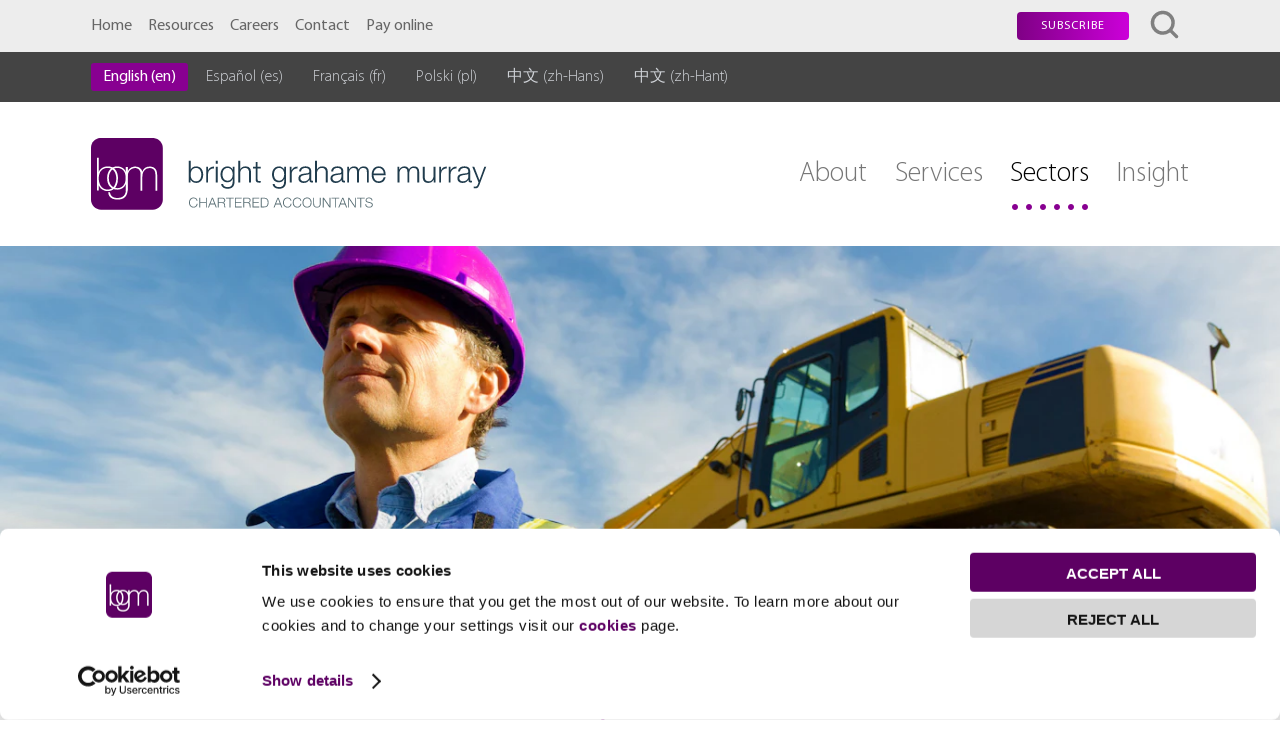

--- FILE ---
content_type: text/html
request_url: https://www.bgm.co.uk/sectors/property-construction
body_size: 7686
content:
<!doctype html><html class="no-js" lang="en"><head><meta charset="utf-8"><meta http-equiv="x-ua-compatible" content="ie=edge"><title>Property &amp; Construction | Bright Grahame Murray, Chartered Accountants (en)</title><meta name="HandheldFriendly" content="true"><meta name="MobileOptimized" content="320"><meta name="viewport" id="viewport" content="width=device-width,minimum-scale=1.0,maximum-scale=10.0,initial-scale=1.0,minimal-ui"><meta name="apple-mobile-web-app-capable" content="yes"><meta name="apple-mobile-web-app-title" content="BGM"><link rel="apple-touch-icon" sizes="180x180" href="/apple-touch-icon.png?v=dLmqeAg4EB"><link rel="icon" type="image/png" sizes="32x32" href="/favicon-32x32.png?v=dLmqeAg4EB"><link rel="icon" type="image/png" sizes="16x16" href="/favicon-16x16.png?v=dLmqeAg4EB"><link rel="manifest" href="/manifest.json?v=dLmqeAg4EB"><link rel="mask-icon" href="/safari-pinned-tab.svg?v=dLmqeAg4EB" color="#5d0062"><link rel="shortcut icon" href="/favicon.ico?v=dLmqeAg4EB"><meta name="apple-mobile-web-app-title" content="BGM"><meta name="application-name" content="BGM"><meta name="theme-color" content="#ffffff"><meta name="google" content="notranslate"><meta property="ix:host" content="https://bgm.imgix.net"><meta property="ix:useHttps" content="true"><meta name="description" content="The property and construction industry is a significant part of our professional practice. We are constantly looking to improve our expertise in this sector so that we are best placed to provide advice that is focused and effective. Our in-depth knowledge and experience of the property&hellip;"><meta name="author" content="BGM"><meta property="twitter:card" content="summary"><meta property="twitter:creator" content="@bgm_accountancy"><meta property="og:locale" content="en_gb"><meta property="og:site_name" content="Bright Grahame Murray, Chartered Accountants" /><meta property="og:title" content="Property &amp; Construction"><meta property="og:description" content="The property and construction industry is a significant part of our professional practice. We are constantly looking to improve our expertise in this sector so that we are best placed to provide advice that is focused and effective. Our in-depth knowledge and experience of the property&hellip;"><meta property="og:image" content="/uploads/expertise/Header/Construction.jpg"><meta property="og:image:width" content="2760"><meta property="og:image:height" content="1200"><meta property="og:type" content="article"><link rel="alternate" hreflang="en" href="https://www.bgm.co.uk//sectors/property-construction"><link rel="alternate" hreflang="es" href="https://www.bgm.co.uk/es/sectors/property-construction"><link rel="alternate" hreflang="fr" href="https://www.bgm.co.uk/fr/sectors/property-construction"><link rel="alternate" hreflang="pl" href="https://www.bgm.co.uk/pl/sectors/property-construction"><link rel="alternate" hreflang="zh-Hans" href="https://www.bgm.co.uk/zh-Hans/sectors/property-construction"><link rel="alternate" hreflang="zh-Hant" href="https://www.bgm.co.uk/zh-Hant/sectors/property-construction"><link href="https://bgm.imgix.net" rel="dns-prefetch"><link href="https://cdnjs.cloudflare.com" rel="dns-prefetch"><link href="https://code.jquery.com" rel="dns-prefetch"><link rel="stylesheet" href="/dist/css/global.css?v=9"><style type="text/css"> .CybotCookiebotDialogBodyButton { padding: 0.8em 2em 0.65em !important; border-radius: 4px !important; border:none !important; background: linear-gradient(to right,#7f0085 0,#cc00d9 100%); text-transform:uppercase; } .CybotCookiebotDialogBodyButton:focus, .CybotCookiebotDialogBodyButton:hover { background: #601562; } </style><script id="Cookiebot" src="https://consent.cookiebot.com/uc.js" data-cbid="e1260406-a0b2-4696-b13b-be7f8df95e55" type="text/javascript" async></script><!-- Global site tag (gtag.js) - Google Analytics --><script async src="https://www.googletagmanager.com/gtag/js?id=UA-92987934-1" type="text/plain" data-cookieconsent="statistics"></script><script type="text/plain" data-cookieconsent="statistics"> window.dataLayer = window.dataLayer || []; function gtag(){dataLayer.push(arguments);} gtag('js', new Date()); gtag('config', 'UA-92987934-1'); </script><script type="application/ld+json"> { "@context":"http://schema.org", "@type":"WebSite", "url":"https://www.bgm.co.uk/", "name":"Bright Grahame Murray, Chartered Accountants", "potentialAction":{ "@type":"SearchAction", "target":"https://www.bgm.co.uk/?ACT=94&keywords={search_term_string}", "query-input":"required name=search_term_string" } } </script><script type="application/ld+json"> { "@context":"http://schema.org", "@type":"Organization", "url":"https://www.bgm.co.uk/", "sameAs":[ "https://twitter.com/bgm_accountancy", "https://www.linkedin.com/company/bright-grahame-murray" ], "name":"Bright Grahame Murray, Chartered Accountants", "logo":"https://www.bgm.co.uk/dist/images/bgm_logo.png" } </script><script src="/dist/js/vendor-head.js"></script></head><body><div class="page"><!-- Accessible skip-to links --><div class="skip-to__container"><ul class="skip-to" id="js-skip-to"><li class="skip-to__link"><a href="#nav-main">Skip to main navigation</a></li><li class="skip-to__link"><a href="#main" accesskey="2">Skip to content</a></li></ul></div><header class="header"><!-- navbar --><div class="navbar headroom" id="js-navbar"><div data-g="wrap"><div data-g="g" data-g-h="g-middle g-no-gutter"><nav data-g="c-4 cml-8" class="navbar__menu"><button id="js-menu-btn" class="c-hamburger c-hamburger--htla menu-btn" aria-controls="js-menu" aria-expanded="false" data-active="is-active" data-active-body="menu-is-active"><span>Menu</span></button><ul><li><a href="/">Home</a></li><li><a href="/resources">Resources</a></li><li><a href="/careers">Careers</a></li><li><a href="/contact">Contact</a></li><li><a href="/pay">Pay online</a></li></ul></nav><div data-g="c-8 cml-4"><ul class="navbar__tools" id="js-tools"><li class="navbar__subscribe"><a class="btn" href="/site/subscribe">Subscribe</a></li><li id="js-btn-search"><button id="js-tools-btn" accesskey="4" aria-controls="js-search" aria-expanded="false" data-active="is-active" data-active-body="search-is-active" data-focus="js-search-query" title="Search"><span class="visuallyhidden">Search</span><svg class="icon icon-search"><use xlink:href="/dist/icons/symbol/sprite.svg#search"></use></svg></button></li></ul></div></div></div><!-- hamburger menu --><div class="menu" id="js-menu" aria-hidden="true"><ul class="menu-links"><li data-depth="0"><a href="/">Home</a></li><li class="nav-parent" data-depth="0"><a href="/about">About</a><ul><li data-depth="1"><a href="/about/overview">About us</a></li><li data-depth="1"><a href="/about/our-team">Our team</a></li><li data-depth="1"><a href="/about/building-a-legacy">Building a Legacy</a></li><li data-depth="1"><a href="/about/bgm-group-of-companies">BGM group of companies</a></li><li data-depth="1"><a href="/about/resources">Our resources</a></li><li data-depth="1"><a href="/about/integra-international">Integra International</a></li></ul></li><li class="nav-parent" data-depth="0"><a href="/services">Services</a><ul><li data-depth="1"><a href="/services/audit-assurance">Audit & Assurance</a></li><li data-depth="1"><a href="/services/corporate-personal-taxation">Corporate & Personal Taxation</a></li><li data-depth="1"><a href="/services/private-client-services">Private Client Services</a></li><li data-depth="1"><a href="/services/vat-consultancy-and-compliance">VAT Consultancy and Compliance</a></li><li data-depth="1"><a href="/services/business-support">Business Support</a></li><li data-depth="1"><a href="/services/forensic-service">Forensic Services</a></li><li data-depth="1"><a href="/services/payroll-services">Payroll Services</a></li><li data-depth="1"><a href="/services/service-charge-accounting">Service Charge Accounting</a></li><li data-depth="1"><a href="/services/international-business">International Business</a></li></ul></li><li class="nav-parent" data-depth="0"><a href="/sectors">Sectors</a><ul><li data-depth="1"><a href="/sectors/media-music-entertainment">Media, Music & Entertainment</a></li><li data-depth="1"><a href="/sectors/charities-not-for-profit">Charities & Not for Profit</a></li><li data-depth="1"><a href="/sectors/pension-schemes">Pension Schemes</a></li><li data-depth="1"><a href="/sectors/professional-practices">Professional Practices</a></li><li data-depth="1"><a href="/sectors/property-construction">Property & Construction</a></li><li data-depth="1"><a href="/sectors/aim">AIM</a></li><li data-depth="1"><a href="/sectors/aviation">Aviation</a></li><li data-depth="1"><a href="/sectors/financial-services">Financial Services</a></li><li data-depth="1"><a href="/sectors/manufacturing">Manufacturing</a></li><li data-depth="1"><a href="/sectors/new-media-technology">New Media & Technology</a></li><li data-depth="1"><a href="/sectors/oil-gas-commodities">Oil, Gas & Commodities</a></li></ul></li><li class="nav-parent" data-depth="0"><a href="/insight">Insight</a><ul><li data-depth="1"><a href="/insight/news">News</a></li><li data-depth="1"><a href="/insight/publications">Publications</a></li><li data-depth="1"><a href="/insight/guides">Guides</a></li><li data-depth="1"><a href="/site/subscribe">Subscribe</a></li></ul></li><li data-depth="0"><a href="/resources">Resources</a></li><li class="nav-parent" data-depth="0"><a href="/careers">Careers</a><ul><li data-depth="1"><a href="/careers/overview"> Overview </a></li><li data-depth="1"><a href="/careers/career-opportunities"> Career opportunities </a></li><li data-depth="1"><a href="/careers/how-to-apply"> How to apply </a></li><li data-depth="1"><a href="/careers/alumni"> Alumni </a></li></ul></li><li data-depth="0"><a href="/contact">Contact</a></li><li data-depth="0"><a href="/pay">Pay online</a></li></ul></div><!-- search --><div id="js-search" class="search search--languages" role="region" aria-hidden="true"><form data-g="wrap" action="/" method="post"><fieldset><label for="js-search-query" class="visuallyhidden">Search</label><input id="js-search-query" name="keywords" type="text" value="" placeholder="Search&hellip;"><button class="search__btn-submit"><svg class="icon icon-search" aria-hidden="true"><use xlink:href="/dist/icons/symbol/sprite.svg#search"></use></svg><span class="visuallyhidden">Search</span></button><input type="hidden" name="ACT" value="94" /><input type="hidden" name="site_id" value="1" /><input type="hidden" name="orderby" value="low_search_score" /></fieldset></form><button class="search__btn-close" id="js-btn-search-close"><svg class="icon icon-cross"><use xlink:href="/dist/icons/symbol/sprite.svg#cross"></use></svg><span class="visuallyhidden">Close</span></button></div></div><!-- masthead --><div class="mast menu-offset" id="js-masthead"><div class="languages"><div data-g="wrap"><nav><ul><li class="is-active"><a href="/sectors/property-construction" data-abbr="en"><span>English (en)</span></a></li><li><a href="/es/sectors/property-construction" data-abbr="es"><span>Español (es)</span></a></li><li><a href="/fr/sectors/property-construction" data-abbr="fr"><span>Français (fr)</span></a></li><li><a href="/pl/sectors/property-construction" data-abbr="pl"><span>Polski (pl)</span></a></li><li><a href="/zh-Hans/sectors/property-construction" data-abbr="zh-Hans"><span>中文 (zh-Hans)</span></a></li><li><a href="/zh-Hant/sectors/property-construction" data-abbr="zh-Hant"><span>中文 (zh-Hant)</span></a></li></ul></nav></div></div><div data-g="wrap"><div data-g="g" data-g-h="g-middle g-no-gutter"><div data-g="c-12 cml-4"><div class="mast__logo"><a href="/"><img src="/dist/images/bgm_logo.svg" alt="Bright Grahame Murray"></a></div></div><nav data-g="c-12 cml-8" class="mast__menu" id="nav-main" data-drop data-active="has-drop"><h2 class="visuallyhidden">Main navigation</h2><ul><li data-drop-open><a href="/about" aria-controls="drop-about" aria-expanded="false"> About <span aria-hidden="true"></span></a><div id="drop-about" class="drop" aria-hidden="true" role="region"><div class="drop__panel"><div class="drop__content"><ul class="drop__list"><li class="drop__item"><a class="drop__link" href="/about/overview" tabindex="-1">About us</a></li><li class="drop__item"><a class="drop__link" href="/about/our-team" tabindex="-1">Our team</a></li><li class="drop__item"><a class="drop__link" href="/about/building-a-legacy" tabindex="-1">Building a Legacy</a></li><li class="drop__item"><a class="drop__link" href="/about/bgm-group-of-companies" tabindex="-1">BGM group of companies</a></li><li class="drop__item"><a class="drop__link" href="/about/resources" tabindex="-1">Our resources</a></li><li class="drop__item"><a class="drop__link" href="/about/integra-international" tabindex="-1">Integra International</a></li></ul></div></div></div></li><li data-drop-open><a href="/services" aria-controls="drop-services" aria-expanded="false"> Services <span aria-hidden="true"></span></a><div id="drop-services" class="drop" aria-hidden="true" role="region"><div class="drop__panel"><div class="drop__content drop__content--wide"><div data-g="g" data-g-h="g-top"><div data-g="c-6"><ul class="drop__list"><li class="drop__item"><a class="drop__link" href="/services/audit-assurance" tabindex="-1">Audit & Assurance</a></li><li class="drop__item"><a class="drop__link" href="/services/corporate-personal-taxation" tabindex="-1">Corporate & Personal Taxation</a></li><li class="drop__item"><a class="drop__link" href="/services/private-client-services" tabindex="-1">Private Client Services</a></li><li class="drop__item"><a class="drop__link" href="/services/vat-consultancy-and-compliance" tabindex="-1">VAT Consultancy and Compliance</a></li><li class="drop__item"><a class="drop__link" href="/services/business-support" tabindex="-1">Business Support</a></li></ul></div><div data-g="c-6"><ul class="drop__list"><li class="drop__item"><a class="drop__link" href="/services/forensic-service" tabindex="-1">Forensic Services</a></li><li class="drop__item"><a class="drop__link" href="/services/payroll-services" tabindex="-1">Payroll Services</a></li><li class="drop__item"><a class="drop__link" href="/services/service-charge-accounting" tabindex="-1">Service Charge Accounting</a></li><li class="drop__item"><a class="drop__link" href="/services/international-business" tabindex="-1">International Business</a></li></ul></div></div></div></div></div></li><li data-drop-open><a href="/sectors" class="is-active" aria-controls="drop-sectors" aria-expanded="false"> Sectors <span aria-hidden="true"></span></a><div id="drop-sectors" class="drop" aria-hidden="true" role="region"><div class="drop__panel"><div class="drop__content drop__content--wide"><div data-g="g" data-g-h="g-top"><div data-g="c-6"><ul class="drop__list"><li class="drop__item"><a class="drop__link" href="/sectors/media-music-entertainment" tabindex="-1">Media, Music & Entertainment</a></li><li class="drop__item"><a class="drop__link" href="/sectors/charities-not-for-profit" tabindex="-1">Charities & Not for Profit</a></li><li class="drop__item"><a class="drop__link" href="/sectors/pension-schemes" tabindex="-1">Pension Schemes</a></li><li class="drop__item"><a class="drop__link" href="/sectors/professional-practices" tabindex="-1">Professional Practices</a></li><li class="drop__item"><a class="drop__link" href="/sectors/property-construction" tabindex="-1">Property & Construction</a></li><li class="drop__item"><a class="drop__link" href="/sectors/aim" tabindex="-1">AIM</a></li></ul></div><div data-g="c-6"><ul class="drop__list"><li class="drop__item"><a class="drop__link" href="/sectors/aviation" tabindex="-1">Aviation</a></li><li class="drop__item"><a class="drop__link" href="/sectors/financial-services" tabindex="-1">Financial Services</a></li><li class="drop__item"><a class="drop__link" href="/sectors/manufacturing" tabindex="-1">Manufacturing</a></li><li class="drop__item"><a class="drop__link" href="/sectors/new-media-technology" tabindex="-1">New Media & Technology</a></li><li class="drop__item"><a class="drop__link" href="/sectors/oil-gas-commodities" tabindex="-1">Oil, Gas & Commodities</a></li></ul></div></div></div></div></div></li><li data-drop-open><a href="/insight" aria-controls="drop-insight" aria-expanded="false"> Insight <span aria-hidden="true"></span></a><div id="drop-insight" class="drop" aria-hidden="true" role="region"><div class="drop__panel"><div class="drop__content"><ul class="drop__list"><li class="drop__item"><a class="drop__link" href="/insight/news">News</a></li><li class="drop__item"><a class="drop__link" href="/insight/publications">Publications</a></li><li class="drop__item"><a class="drop__link" href="/insight/guides">Guides</a></li></ul></div></div></div></li></ul></nav></div></div></div></header><main id="main" class="menu-offset"><div class="banner"><!-- banner__img --><div class="banner__img loading"><picture class="js-bgpicture"><source media="(min-width: 1024px)" sizes="100vw" srcset=" https://bgm.imgix.net/uploads/expertise/Header/Construction.jpg?auto=compress,format&crop=focalpoint&fit=crop&fp-x=0.5&fp-y=0&fp-z=1&h=591&w=1380&q=80 1380w, https://bgm.imgix.net/uploads/expertise/Header/Construction.jpg?auto=compress,format&crop=focalpoint&fit=crop&fp-x=0.5&fp-y=0&fp-z=1&h=1200&w=2760&q=80 2760w" /><source media="(min-width: 480px)" sizes="100vw" srcset=" https://bgm.imgix.net/uploads/expertise/Header/Construction.jpg?auto=compress,format&crop=focalpoint&fit=crop&fp-x=0&fp-y=0&fp-z=1&h=682&w=1024&q=80 1024w, https://bgm.imgix.net/uploads/expertise/Header/Construction.jpg?auto=compress,format&crop=focalpoint&fit=crop&fp-x=0&fp-y=0&fp-z=1&h=1365&w=2048&q=80 2048w" /><source sizes="100vw" srcset=" https://bgm.imgix.net/uploads/expertise/Header/Construction.jpg?auto=compress,format&crop=focalpoint&fit=crop&fp-x=0&fp-y=0&fp-z=1&h=360&w=480&q=80 480w, https://bgm.imgix.net/uploads/expertise/Header/Construction.jpg?auto=compress,format&crop=focalpoint&fit=crop&fp-x=0&fp-y=0&fp-z=1&h=720&w=960&q=80 960w" /><img src="/uploads/expertise/Header/Construction.jpg" alt=""></picture></div></div><section class="content tier"><div data-g="wrap"><div data-g="g" data-g-h="g-reverse g-space-around"><div data-g="c-12 cm-10 cml-8"><article class="copy"><h1>Property &amp; Construction</h1><div class="copy__intro"><p>The property and construction industry is a significant part of our professional practice. We are constantly looking to improve our expertise in this sector so that we are best placed to provide advice that is focused and effective. Our in-depth knowledge and experience of the property sector means that we understand the challenges you face.</p></div><p>Our property experts follow the latest developments in the real estate sector and ensure that our clients are advised of any changes in tax legislation which may impact them. We offer commercial advice to clients that can be tailored to their particular circumstances but at the same time is very flexible. We assist in identifying a commercial and tax-efficient structures which meet our client’s objectives.</p><p>We have expertise in dealing with joint venture and profit sharing arrangements that are commonly used to manage development projects. We are often involved when clients are considering investments, and often assist in complex areas such as VAT on property transactions and corporate interest deductibility matters. We advise on both personal and corporate taxes on the proposed investment.</p><p>We work with clients across the industry ranging from large private companies and groups to professional partnerships, in the property investment, development, construction and services sectors.</p><p>Our specialist partners and managers offer support in the following areas:</p><ul><li>Construction industry scheme</li><li>Ownership structures</li><li>Tax allowances on commercial property</li><li>Capital Gains Tax entrepreneur's relief</li><li>Raising property finance</li><li>Joint ventures</li><li>Audit and financial reporting</li><li>VAT advice on property transactions, including option to tax</li><li>Non-resident Landlord Scheme</li><li>Service Charge Audits</li><li>ATED returns</li><li>Overseas ownership of UK property</li></ul></article></div><!-- sidebar --><div data-g="c-12 cm-10 cml-4 cl-4"><!-- sidebar inner --><div class="sidebar"><nav class="box"><ul class="subnav"><li><a href="/sectors/media-music-entertainment"> Media, Music & Entertainment <span aria-hidden="true"></span></a></li><li><a href="/sectors/charities-not-for-profit"> Charities & Not for Profit <span aria-hidden="true"></span></a></li><li><a href="/sectors/pension-schemes"> Pension Schemes <span aria-hidden="true"></span></a></li><li><a href="/sectors/professional-practices"> Professional Practices <span aria-hidden="true"></span></a></li><li class=""><a href="/sectors/property-construction" class="is-active"> Property & Construction <span aria-hidden="true"></span></a></li><li><a href="/sectors/aim"> AIM <span aria-hidden="true"></span></a></li><li><a href="/sectors/aviation"> Aviation <span aria-hidden="true"></span></a></li><li><a href="/sectors/financial-services"> Financial Services <span aria-hidden="true"></span></a></li><li><a href="/sectors/manufacturing"> Manufacturing <span aria-hidden="true"></span></a></li><li><a href="/sectors/new-media-technology"> New Media & Technology <span aria-hidden="true"></span></a></li><li><a href="/sectors/oil-gas-commodities"> Oil, Gas & Commodities <span aria-hidden="true"></span></a></li></ul></nav></div><!-- /sidebar-inner --></div><!-- /sidebar --></div></div></section><!-- /content --><!-- key contacts --><section class="tier tier--alt"><!-- grid wrap --><div data-g="wrap"><!-- grid --><div data-g="g" data-g-h="g-space-around"><!-- sidebar --><div data-g="c-12 cm-4"><div class="sidebar"><h2 class="h-3 sidebar__title">Key contacts</h2><div class="sidebar__intro"><p>If you would like to know more or need help, please get in touch with one of our experts.</p></div></div></div><!-- /sidebar --><!-- content --><div data-g="c-12 cm-8"><!-- panels --><div class="panels panels--dark panels--team" data-g="g-2 gm-2 gml-3" data-g-h="g-equal-height"><div class="panel__item" data-g="c"><div class="panel__container"><!-- panel item --><div class="panel__img loading"><img sizes="(min-width: 1072px) 25vw, (min-width: 768px) 33.33333vw, (min-width: 400px) 50vw, 100vw" srcset=" https://bgm.imgix.net/uploads/images/team/RMoore_rt.png?auto=compress,format&q=80&w=200&h=150&fit=crop 200w, https://bgm.imgix.net/uploads/images/team/RMoore_rt.png?auto=compress,format&q=80&w=300&h=225&fit=crop 300w, https://bgm.imgix.net/uploads/images/team/RMoore_rt.png?auto=compress,format&q=80&w=400&h=300&fit=crop 400w, https://bgm.imgix.net/uploads/images/team/RMoore_rt.png?auto=compress,format&q=80&w=500&h=375&fit=crop 500w, https://bgm.imgix.net/uploads/images/team/RMoore_rt.png?auto=compress,format&q=80&w=600&h=450&fit=crop 600w, https://bgm.imgix.net/uploads/images/team/RMoore_rt.png?auto=compress,format&q=80&w=700&h=525&fit=crop 700w, https://bgm.imgix.net/uploads/images/team/RMoore_rt.png?auto=compress,format&q=80&w=800&h=600&fit=crop 800w" src="https://bgm.imgix.net/uploads/images/team/RMoore_rt.png?auto=compress,format&q=80&w=600&h=450&fit=crop" alt="" class="js-bgimage"></div><div class="panel__description"><h3 class="h-4 panel__heading"><a href="/about/our-team/robert-moore">Robert Moore</a></h3><p class="h-sub panel__sub">Managing Partner</p></div><div class="panel__foot"><a href="/about/our-team/robert-moore" class="action"><span class="action__label panel__label"> View </span><span class="action__icon panel__icon"><svg class="icon icon-arrow-right"><use xlink:href="/dist/icons/symbol/sprite.svg#arrow-right"></use></svg></span></a></div><!-- /panel item --></div></div><div class="panel__item" data-g="c"><div class="panel__container"><!-- panel item --><div class="panel__img loading"><img sizes="(min-width: 1072px) 25vw, (min-width: 768px) 33.33333vw, (min-width: 400px) 50vw, 100vw" srcset=" https://bgm.imgix.net/uploads/images/team/AMiraj_rt_2.png?auto=compress,format&q=80&w=200&h=150&fit=crop 200w, https://bgm.imgix.net/uploads/images/team/AMiraj_rt_2.png?auto=compress,format&q=80&w=300&h=225&fit=crop 300w, https://bgm.imgix.net/uploads/images/team/AMiraj_rt_2.png?auto=compress,format&q=80&w=400&h=300&fit=crop 400w, https://bgm.imgix.net/uploads/images/team/AMiraj_rt_2.png?auto=compress,format&q=80&w=500&h=375&fit=crop 500w, https://bgm.imgix.net/uploads/images/team/AMiraj_rt_2.png?auto=compress,format&q=80&w=600&h=450&fit=crop 600w, https://bgm.imgix.net/uploads/images/team/AMiraj_rt_2.png?auto=compress,format&q=80&w=700&h=525&fit=crop 700w, https://bgm.imgix.net/uploads/images/team/AMiraj_rt_2.png?auto=compress,format&q=80&w=800&h=600&fit=crop 800w" src="https://bgm.imgix.net/uploads/images/team/AMiraj_rt_2.png?auto=compress,format&q=80&w=600&h=450&fit=crop" alt="" class="js-bgimage"></div><div class="panel__description"><h3 class="h-4 panel__heading"><a href="/about/our-team/ahsan-miraj">Ahsan Miraj</a></h3><p class="h-sub panel__sub">Partner</p></div><div class="panel__foot"><a href="/about/our-team/ahsan-miraj" class="action"><span class="action__label panel__label"> View </span><span class="action__icon panel__icon"><svg class="icon icon-arrow-right"><use xlink:href="/dist/icons/symbol/sprite.svg#arrow-right"></use></svg></span></a></div><!-- /panel item --></div></div></div><!-- /panels --></div><!-- /content --></div><!-- /grid --></div><!-- /grid wrap --></section><!-- case studies --><!-- blockquote --><!-- related insight --><section class="tier tier--alt"><!-- grid wrap --><div data-g="wrap"><!-- grid --><div data-g="g" data-g-h="g-space-around"><!-- sidebar --><div data-g="c-12 cm-4"><div class="sidebar"><h2 class="h-3 sidebar__title">Related insight</h2><div class="sidebar__intro"><p>Recent news, publications, guides and more.</p></div></div></div><!-- /sidebar --><!-- content --><div data-g="c-12 cm-8"><!-- panels --><div class="panels panels--light" data-g="g-2 gm-2 gml-3" data-g-h="g-equal-height"><div class="panel__item" data-g="c"><div class="panel__container"><a href="/insight/guides/taxation-of-property" class="panel__img loading"><img sizes="(min-width: 1072px) 25vw, (min-width: 768px) 33.33333vw, (min-width: 400px) 50vw, 100vw" srcset=" https://bgm.imgix.net/uploads/insight/teaser/Taxationofproperty_teaser.jpg?auto=compress,format&q=80&w=200&h=150&fit=crop 200w, https://bgm.imgix.net/uploads/insight/teaser/Taxationofproperty_teaser.jpg?auto=compress,format&q=80&w=300&h=225&fit=crop 300w, https://bgm.imgix.net/uploads/insight/teaser/Taxationofproperty_teaser.jpg?auto=compress,format&q=80&w=400&h=300&fit=crop 400w, https://bgm.imgix.net/uploads/insight/teaser/Taxationofproperty_teaser.jpg?auto=compress,format&q=80&w=500&h=375&fit=crop 500w, https://bgm.imgix.net/uploads/insight/teaser/Taxationofproperty_teaser.jpg?auto=compress,format&q=80&w=600&h=450&fit=crop 600w, https://bgm.imgix.net/uploads/insight/teaser/Taxationofproperty_teaser.jpg?auto=compress,format&q=80&w=700&h=525&fit=crop 700w, https://bgm.imgix.net/uploads/insight/teaser/Taxationofproperty_teaser.jpg?auto=compress,format&q=80&w=800&h=600&fit=crop 800w" src="https://bgm.imgix.net/uploads/insight/teaser/Taxationofproperty_teaser.jpg?auto=compress,format&q=80&w=600&h=450&fit=crop" alt="" class="js-bgimage"></a><div class="panel__description"><p class="h-kicker panel__kicker">guides</p><h3 class="h-4 panel__heading"><a href="/insight/guides/taxation-of-property">Taxation of property</a></h3></div><div class="panel__foot"><a href="/insight/guides/taxation-of-property" class="action"><span class="action__label panel__label" data-abbr="view"><time datetime="2025-11-12 17:41:00">November 12 2025</time></span><span class="action__icon panel__icon"><svg class="icon icon-arrow-right"><use xlink:href="/dist/icons/symbol/sprite.svg#arrow-right"></use></svg></span></a></div></div></div><div class="panel__item" data-g="c"><div class="panel__container"><a href="/insight/publications/annual-tax-on-enveloped-dwellings-ated-chargeable-period-1-april-2022-to-31-march-2023" class="panel__img loading"><img sizes="(min-width: 1072px) 25vw, (min-width: 768px) 33.33333vw, (min-width: 400px) 50vw, 100vw" srcset=" https://bgm.imgix.net/uploads/insight/teaser/ATED_FactSheet.jpg?auto=compress,format&q=80&w=200&h=150&fit=crop 200w, https://bgm.imgix.net/uploads/insight/teaser/ATED_FactSheet.jpg?auto=compress,format&q=80&w=300&h=225&fit=crop 300w, https://bgm.imgix.net/uploads/insight/teaser/ATED_FactSheet.jpg?auto=compress,format&q=80&w=400&h=300&fit=crop 400w, https://bgm.imgix.net/uploads/insight/teaser/ATED_FactSheet.jpg?auto=compress,format&q=80&w=500&h=375&fit=crop 500w, https://bgm.imgix.net/uploads/insight/teaser/ATED_FactSheet.jpg?auto=compress,format&q=80&w=600&h=450&fit=crop 600w, https://bgm.imgix.net/uploads/insight/teaser/ATED_FactSheet.jpg?auto=compress,format&q=80&w=700&h=525&fit=crop 700w, https://bgm.imgix.net/uploads/insight/teaser/ATED_FactSheet.jpg?auto=compress,format&q=80&w=800&h=600&fit=crop 800w" src="https://bgm.imgix.net/uploads/insight/teaser/ATED_FactSheet.jpg?auto=compress,format&q=80&w=600&h=450&fit=crop" alt="" class="js-bgimage"></a><div class="panel__description"><p class="h-kicker panel__kicker">publications</p><h3 class="h-4 panel__heading"><a href="/insight/publications/annual-tax-on-enveloped-dwellings-ated-chargeable-period-1-april-2022-to-31-march-2023">Annual Tax on Enveloped Dwellings (ATED) Chargeable Period – 1 April 2022 to 31 March 2023</a></h3></div><div class="panel__foot"><a href="/insight/publications/annual-tax-on-enveloped-dwellings-ated-chargeable-period-1-april-2022-to-31-march-2023" class="action"><span class="action__label panel__label" data-abbr="view"><time datetime="2022-03-15 16:18:00">March 15 2022</time></span><span class="action__icon panel__icon"><svg class="icon icon-arrow-right"><use xlink:href="/dist/icons/symbol/sprite.svg#arrow-right"></use></svg></span></a></div></div></div><div class="panel__item" data-g="c"><div class="panel__container"><a href="/insight/news/a-question-of-property" class="panel__img loading"><img sizes="(min-width: 1072px) 25vw, (min-width: 768px) 33.33333vw, (min-width: 400px) 50vw, 100vw" srcset=" https://bgm.imgix.net/uploads/insight/News/property_43_1420w.jpg?auto=compress,format&q=80&w=200&h=150&fit=crop 200w, https://bgm.imgix.net/uploads/insight/News/property_43_1420w.jpg?auto=compress,format&q=80&w=300&h=225&fit=crop 300w, https://bgm.imgix.net/uploads/insight/News/property_43_1420w.jpg?auto=compress,format&q=80&w=400&h=300&fit=crop 400w, https://bgm.imgix.net/uploads/insight/News/property_43_1420w.jpg?auto=compress,format&q=80&w=500&h=375&fit=crop 500w, https://bgm.imgix.net/uploads/insight/News/property_43_1420w.jpg?auto=compress,format&q=80&w=600&h=450&fit=crop 600w, https://bgm.imgix.net/uploads/insight/News/property_43_1420w.jpg?auto=compress,format&q=80&w=700&h=525&fit=crop 700w, https://bgm.imgix.net/uploads/insight/News/property_43_1420w.jpg?auto=compress,format&q=80&w=800&h=600&fit=crop 800w" src="https://bgm.imgix.net/uploads/insight/News/property_43_1420w.jpg?auto=compress,format&q=80&w=600&h=450&fit=crop" alt="" class="js-bgimage"></a><div class="panel__description"><p class="h-kicker panel__kicker">news</p><h3 class="h-4 panel__heading"><a href="/insight/news/a-question-of-property">A question of property</a></h3></div><div class="panel__foot"><a href="/insight/news/a-question-of-property" class="action"><span class="action__label panel__label" data-abbr="view"><time datetime="2019-08-05 15:22:00">August 5 2019</time></span><span class="action__icon panel__icon"><svg class="icon icon-arrow-right"><use xlink:href="/dist/icons/symbol/sprite.svg#arrow-right"></use></svg></span></a></div></div></div></div><!-- /panels --></div><!-- /content --></div><!-- /grid --></div><!-- /grid wrap --></section><!-- subscribe --><section class="subscribe subscribe--accent"><div data-g="wrap"><div data-g="g" data-g-h="g-space-between"><div data-g="c-12 cm-9" class="subscribe__text"><h2 class="h-3 subscribe__title">Subscribe</h2><p class="subscribe__blurb">Interested in receiving the latest firm news, publications and event invitations straight to your inbox? Fill in your contact details and register your preferred interests.</p></div><div data-g="c-12 cm-3" data-g-h="c-bottom" class="subscribe__action"><a class="btn subscribe__btn" href="/site/subscribe">Subscribe</a></div></div></div></section><!-- contact form --><!-- contact us --><section class="tier"><!-- grid wrap --><div data-g="wrap"><!-- grid --><div data-g="g" data-g-h="g-space-around"><!-- sidebar --><div data-g="c-12 cm-4"><div class="sidebar"><h2 class="h-3 sidebar__title">Contact us</h2><div class="sidebar__intro"><p>If you have any questions please complete the form and one of our experts will get back to you.</p></div></div></div><!-- /sidebar --><!-- content --><div data-g="c-12 cm-8"><div id="js-contact-form"></div></div><!-- /content --></div><!-- /grid --></div><!-- /grid wrap --></section><!-- /contact us --></main><footer class="footer"><div data-g="wrap"><div data-g="g"><div data-g="c-12 cm-4"><h3 class="h-box">Global association</h3><p>Part of the Integra International association of independent accounting firms</p><a class="footer__assoc-logo" href="https://www.integra-international.net" target="_blank" rel="noopener noreferrer"><img srcset="/dist/images/integra-logo.png, /dist/images/integra-logo@2x.png 2x" src="/dist/images/integra-logo.png" alt="Integra International"></a></div><div data-g="c-12 cm-8 g"><div data-g="c12 cm-4"><h3 class="h-box">Location</h3><address> Emperor’s Gate <br /> 114a Cromwell Road <br /> Kensington <br /> London SW7 4AG <br /> United Kingdom </address></div><div data-g="c12 cm-4"><h3 class="h-box">Contact</h3><div itemscope itemtype="http://schema.org/Place"><p>T: <span itemprop="telephone">+44 (0)20 7402 7444</span></p><p>F: <span itemprop="faxNumber">+44 (0)20 7402 8444</span></p><p>E: <a href="mailto:post@bgm.co.uk" itemprop="email">post@bgm.co.uk</a></p></div><ul class="share share--follow"><li><a class="icon icon-twitter" href="https://twitter.com/bgm_accountancy" target="_blank" rel="noopener noreferrer"><svg class="icon icon-twitter" aria-hidden="true"><use xlink:href="/dist/icons/symbol/sprite.svg#twitter"></use></svg><span class="visuallyhidden">Twitter</span></a></li><li><a class="icon icon-linkedin" href="https://www.linkedin.com/company/bright-grahame-murray" target="_blank" rel="noopener noreferrer"><svg class="icon icon-linkedin" aria-hidden="true"><use xlink:href="/dist/icons/symbol/sprite.svg#linkedin"></use></svg><span class="visuallyhidden">LinkedIn</span></a></li></ul></div><div data-g="c12 cm-4"><h3 class="h-box">Help</h3><ul><li data-depth="1"><a href="/help/terms-conditions"> Terms & Conditions </a></li><li data-depth="1"><a href="/help/privacy-policy"> Privacy Policy </a></li><li data-depth="1"><a href="/help/accessibility"> Accessibility </a></li><li data-depth="1"><a href="/help/provision-of-services-regulations"> Service regulations </a></li><li data-depth="1"><a href="https://www.bgm.co.uk/uploads/files/BGM_Transparency_Report_2023.pdf"> Transparency Report 2023 </a></li><li data-depth="1"><a href="https://www.bgm.co.uk/uploads/files/BGM_Transparency_Report_2022.pdf"> Transparency Report 2022 </a></li><li data-depth="1"><a href="/help/cookies"> Cookies </a></li><li data-depth="1"><a href="/site/unsubscribe"> Unsubscribe </a></li><li data-depth="1"><a href="/help/credits"> Credits </a></li></ul></div></div></div></div></footer></div><!-- /.page --><!-- jQuery --><script src="https://code.jquery.com/jquery-3.2.1.min.js" integrity="sha256-hwg4gsxgFZhOsEEamdOYGBf13FyQuiTwlAQgxVSNgt4=" crossorigin="anonymous"></script><script>window.jQuery || document.write('<script src="/dist/js/jquery-3.2.1.min.js"><\/script>')</script><!--<script src="/dist/js/vendor-foot.js"></script>--><script src="/dist/js/global.js?v=9"></script><script src="https://cdnjs.cloudflare.com/ajax/libs/parsley.js/2.7.2/parsley.min.js"></script><script id="tmpl-frm-success" type="text/html"><div class="message message--success"><p><span class="icon icon-tick-sign"></span> Thank you, your message was sent successfully. We'll be in touch soon.</p></div></script><script id="tmpl-frm-error" type="text/html"><div class="message message--error"><ul> {{#errors}} <li>{{message}}</li> {{/errors}} </ul></div></script><script> $.Mustache.addFromDom(); $(document).ready(function() { $("#js-contact-form").load("/inc/contact_form", function() { $form = $(this).find('form'); $form.find("[name='subject']").val('Property &amp; Construction'); $form.parsley(); $form.freeForm(); }); }); </script></body></html>

--- FILE ---
content_type: text/html; charset=UTF-8
request_url: https://www.bgm.co.uk/inc/contact_form
body_size: 1382
content:
<form  id="contact_form" method="POST" class="form" action="/inc/contact_form">
<input type="hidden" name="formReturnUrl" value="4VSHudXLb1Kc5twy4jYRtlH6CZPeXx5XKyZF6LkHpLUxYNbffFdTzxdYSOXf7qSnfrvsz8SITKhwJ9vIytZ37cK0fvA4e1Fka2B91MXOljY=" /><input type="hidden" name="csrf_token" value="e2f53a069e3617a1f346d20d5d59e1474d9337da" /><input type="hidden" name="formHash" value="8oWe9jZpP_0dc8_63a5e7441f4ce5522f8cc5ddc0b916774c39d08e697115e5918d1" /><a id="27c5e3-form-8oWe9jZpP_0dc8_63a5e7441f4ce5522f8cc5ddc0b916774c39d08e697115e5918d1"></a><div class="snap" style="position: absolute !important; height: 0 !important;  overflow: hidden !important;"><input type="text" id="snap_qwuaLdAus" name="snap_qwuaLdAus" value="" /></div>

    <fieldset>
        <legend class="visuallyhidden">Your details</legend>

        <div data-g="g">
            <div data-g="c-12 cm-6">
                <label for="frm-surname">Name <span class="req">&#42;</span></label>
                <input type="text" name="name" id="frm-name" required data-parsley-required-message="This value is required">    
            </div>  

             <div data-g="c-12 cm-6">
                <label for="frm-surname">Company <span class="req">&#42;</span></label>
                <input type="text" name="company" id="frm-company" required data-parsley-required-message="This value is required">    
            </div> 

            <div data-g="c-12 cm-6">
                <label for="frm-email">Email <span class="req">&#42;</span></label>
                <input type="email" name="email" id="frm-email" required data-parsley-required-message="This value is required">   
            </div> 

            <div data-g="c-12 cm-6">
                <label for="frm-telephone">Telephone</label>
                <input type="text" name="telephone" id="frm-telephone">   
            </div> 

            <div data-g="c-12">
                <label for="frm-message">Message <span class="req">&#42;</span></label>
                <textarea name="message" id="frm-message" cols="35" rows="4" required data-parsley-required-message="This value is required"></textarea>       
            </div>
        </div>

    </fieldset>

    <div class="form__feature">
        <fieldset>

            <legend class="visuallyhidden">Legal</legend>

            <p class="form__desc">This form collects your name and contact details so that we can respond to your message. Please read our <a href="/help/privacy-accessibility" target="_blank" rel="noopener noreferrer">privacy policy</a> for details on how we use and store your personal information.</p>

            <div class="form__control-group">
                <label class="form__control form__control--checkbox" for="f-privacy">
                    I consent to having Bright Grahame Murray collect my personal information <span class="req">&#42;</span>
                    <input type="checkbox" name="privacy" id="f-privacy" value="Yes" required data-parsley-required-message="This value is required">
                    <span class="form__control-state"></span>
                </label>
            </div>

        </fieldset>
    </div>

    <div class="form__recaptcha">
        <script src="https://www.google.com/recaptcha/api.js"></script><div class="g-recaptcha" data-sitekey="6LdYAeIeAAAAAAXjvczXofp4LVqmFD-CRDwJUN3X"></div><input type="hidden" name="grecaptcha_q5RyyR5lR" />
    </div>

    <fieldset class="form__action">
        <input type="hidden" name="subject" value="">
        <button id="frm-submit" type="submit" class="btn btn--submit">Submit</button>
        <div class="form__req"><span class="req">*</span> Required</div>
    </fieldset>

</form>

--- FILE ---
content_type: text/html; charset=utf-8
request_url: https://www.google.com/recaptcha/api2/anchor?ar=1&k=6LdYAeIeAAAAAAXjvczXofp4LVqmFD-CRDwJUN3X&co=aHR0cHM6Ly93d3cuYmdtLmNvLnVrOjQ0Mw..&hl=en&v=PoyoqOPhxBO7pBk68S4YbpHZ&size=normal&anchor-ms=20000&execute-ms=30000&cb=wrpnsrs6ej4b
body_size: 49394
content:
<!DOCTYPE HTML><html dir="ltr" lang="en"><head><meta http-equiv="Content-Type" content="text/html; charset=UTF-8">
<meta http-equiv="X-UA-Compatible" content="IE=edge">
<title>reCAPTCHA</title>
<style type="text/css">
/* cyrillic-ext */
@font-face {
  font-family: 'Roboto';
  font-style: normal;
  font-weight: 400;
  font-stretch: 100%;
  src: url(//fonts.gstatic.com/s/roboto/v48/KFO7CnqEu92Fr1ME7kSn66aGLdTylUAMa3GUBHMdazTgWw.woff2) format('woff2');
  unicode-range: U+0460-052F, U+1C80-1C8A, U+20B4, U+2DE0-2DFF, U+A640-A69F, U+FE2E-FE2F;
}
/* cyrillic */
@font-face {
  font-family: 'Roboto';
  font-style: normal;
  font-weight: 400;
  font-stretch: 100%;
  src: url(//fonts.gstatic.com/s/roboto/v48/KFO7CnqEu92Fr1ME7kSn66aGLdTylUAMa3iUBHMdazTgWw.woff2) format('woff2');
  unicode-range: U+0301, U+0400-045F, U+0490-0491, U+04B0-04B1, U+2116;
}
/* greek-ext */
@font-face {
  font-family: 'Roboto';
  font-style: normal;
  font-weight: 400;
  font-stretch: 100%;
  src: url(//fonts.gstatic.com/s/roboto/v48/KFO7CnqEu92Fr1ME7kSn66aGLdTylUAMa3CUBHMdazTgWw.woff2) format('woff2');
  unicode-range: U+1F00-1FFF;
}
/* greek */
@font-face {
  font-family: 'Roboto';
  font-style: normal;
  font-weight: 400;
  font-stretch: 100%;
  src: url(//fonts.gstatic.com/s/roboto/v48/KFO7CnqEu92Fr1ME7kSn66aGLdTylUAMa3-UBHMdazTgWw.woff2) format('woff2');
  unicode-range: U+0370-0377, U+037A-037F, U+0384-038A, U+038C, U+038E-03A1, U+03A3-03FF;
}
/* math */
@font-face {
  font-family: 'Roboto';
  font-style: normal;
  font-weight: 400;
  font-stretch: 100%;
  src: url(//fonts.gstatic.com/s/roboto/v48/KFO7CnqEu92Fr1ME7kSn66aGLdTylUAMawCUBHMdazTgWw.woff2) format('woff2');
  unicode-range: U+0302-0303, U+0305, U+0307-0308, U+0310, U+0312, U+0315, U+031A, U+0326-0327, U+032C, U+032F-0330, U+0332-0333, U+0338, U+033A, U+0346, U+034D, U+0391-03A1, U+03A3-03A9, U+03B1-03C9, U+03D1, U+03D5-03D6, U+03F0-03F1, U+03F4-03F5, U+2016-2017, U+2034-2038, U+203C, U+2040, U+2043, U+2047, U+2050, U+2057, U+205F, U+2070-2071, U+2074-208E, U+2090-209C, U+20D0-20DC, U+20E1, U+20E5-20EF, U+2100-2112, U+2114-2115, U+2117-2121, U+2123-214F, U+2190, U+2192, U+2194-21AE, U+21B0-21E5, U+21F1-21F2, U+21F4-2211, U+2213-2214, U+2216-22FF, U+2308-230B, U+2310, U+2319, U+231C-2321, U+2336-237A, U+237C, U+2395, U+239B-23B7, U+23D0, U+23DC-23E1, U+2474-2475, U+25AF, U+25B3, U+25B7, U+25BD, U+25C1, U+25CA, U+25CC, U+25FB, U+266D-266F, U+27C0-27FF, U+2900-2AFF, U+2B0E-2B11, U+2B30-2B4C, U+2BFE, U+3030, U+FF5B, U+FF5D, U+1D400-1D7FF, U+1EE00-1EEFF;
}
/* symbols */
@font-face {
  font-family: 'Roboto';
  font-style: normal;
  font-weight: 400;
  font-stretch: 100%;
  src: url(//fonts.gstatic.com/s/roboto/v48/KFO7CnqEu92Fr1ME7kSn66aGLdTylUAMaxKUBHMdazTgWw.woff2) format('woff2');
  unicode-range: U+0001-000C, U+000E-001F, U+007F-009F, U+20DD-20E0, U+20E2-20E4, U+2150-218F, U+2190, U+2192, U+2194-2199, U+21AF, U+21E6-21F0, U+21F3, U+2218-2219, U+2299, U+22C4-22C6, U+2300-243F, U+2440-244A, U+2460-24FF, U+25A0-27BF, U+2800-28FF, U+2921-2922, U+2981, U+29BF, U+29EB, U+2B00-2BFF, U+4DC0-4DFF, U+FFF9-FFFB, U+10140-1018E, U+10190-1019C, U+101A0, U+101D0-101FD, U+102E0-102FB, U+10E60-10E7E, U+1D2C0-1D2D3, U+1D2E0-1D37F, U+1F000-1F0FF, U+1F100-1F1AD, U+1F1E6-1F1FF, U+1F30D-1F30F, U+1F315, U+1F31C, U+1F31E, U+1F320-1F32C, U+1F336, U+1F378, U+1F37D, U+1F382, U+1F393-1F39F, U+1F3A7-1F3A8, U+1F3AC-1F3AF, U+1F3C2, U+1F3C4-1F3C6, U+1F3CA-1F3CE, U+1F3D4-1F3E0, U+1F3ED, U+1F3F1-1F3F3, U+1F3F5-1F3F7, U+1F408, U+1F415, U+1F41F, U+1F426, U+1F43F, U+1F441-1F442, U+1F444, U+1F446-1F449, U+1F44C-1F44E, U+1F453, U+1F46A, U+1F47D, U+1F4A3, U+1F4B0, U+1F4B3, U+1F4B9, U+1F4BB, U+1F4BF, U+1F4C8-1F4CB, U+1F4D6, U+1F4DA, U+1F4DF, U+1F4E3-1F4E6, U+1F4EA-1F4ED, U+1F4F7, U+1F4F9-1F4FB, U+1F4FD-1F4FE, U+1F503, U+1F507-1F50B, U+1F50D, U+1F512-1F513, U+1F53E-1F54A, U+1F54F-1F5FA, U+1F610, U+1F650-1F67F, U+1F687, U+1F68D, U+1F691, U+1F694, U+1F698, U+1F6AD, U+1F6B2, U+1F6B9-1F6BA, U+1F6BC, U+1F6C6-1F6CF, U+1F6D3-1F6D7, U+1F6E0-1F6EA, U+1F6F0-1F6F3, U+1F6F7-1F6FC, U+1F700-1F7FF, U+1F800-1F80B, U+1F810-1F847, U+1F850-1F859, U+1F860-1F887, U+1F890-1F8AD, U+1F8B0-1F8BB, U+1F8C0-1F8C1, U+1F900-1F90B, U+1F93B, U+1F946, U+1F984, U+1F996, U+1F9E9, U+1FA00-1FA6F, U+1FA70-1FA7C, U+1FA80-1FA89, U+1FA8F-1FAC6, U+1FACE-1FADC, U+1FADF-1FAE9, U+1FAF0-1FAF8, U+1FB00-1FBFF;
}
/* vietnamese */
@font-face {
  font-family: 'Roboto';
  font-style: normal;
  font-weight: 400;
  font-stretch: 100%;
  src: url(//fonts.gstatic.com/s/roboto/v48/KFO7CnqEu92Fr1ME7kSn66aGLdTylUAMa3OUBHMdazTgWw.woff2) format('woff2');
  unicode-range: U+0102-0103, U+0110-0111, U+0128-0129, U+0168-0169, U+01A0-01A1, U+01AF-01B0, U+0300-0301, U+0303-0304, U+0308-0309, U+0323, U+0329, U+1EA0-1EF9, U+20AB;
}
/* latin-ext */
@font-face {
  font-family: 'Roboto';
  font-style: normal;
  font-weight: 400;
  font-stretch: 100%;
  src: url(//fonts.gstatic.com/s/roboto/v48/KFO7CnqEu92Fr1ME7kSn66aGLdTylUAMa3KUBHMdazTgWw.woff2) format('woff2');
  unicode-range: U+0100-02BA, U+02BD-02C5, U+02C7-02CC, U+02CE-02D7, U+02DD-02FF, U+0304, U+0308, U+0329, U+1D00-1DBF, U+1E00-1E9F, U+1EF2-1EFF, U+2020, U+20A0-20AB, U+20AD-20C0, U+2113, U+2C60-2C7F, U+A720-A7FF;
}
/* latin */
@font-face {
  font-family: 'Roboto';
  font-style: normal;
  font-weight: 400;
  font-stretch: 100%;
  src: url(//fonts.gstatic.com/s/roboto/v48/KFO7CnqEu92Fr1ME7kSn66aGLdTylUAMa3yUBHMdazQ.woff2) format('woff2');
  unicode-range: U+0000-00FF, U+0131, U+0152-0153, U+02BB-02BC, U+02C6, U+02DA, U+02DC, U+0304, U+0308, U+0329, U+2000-206F, U+20AC, U+2122, U+2191, U+2193, U+2212, U+2215, U+FEFF, U+FFFD;
}
/* cyrillic-ext */
@font-face {
  font-family: 'Roboto';
  font-style: normal;
  font-weight: 500;
  font-stretch: 100%;
  src: url(//fonts.gstatic.com/s/roboto/v48/KFO7CnqEu92Fr1ME7kSn66aGLdTylUAMa3GUBHMdazTgWw.woff2) format('woff2');
  unicode-range: U+0460-052F, U+1C80-1C8A, U+20B4, U+2DE0-2DFF, U+A640-A69F, U+FE2E-FE2F;
}
/* cyrillic */
@font-face {
  font-family: 'Roboto';
  font-style: normal;
  font-weight: 500;
  font-stretch: 100%;
  src: url(//fonts.gstatic.com/s/roboto/v48/KFO7CnqEu92Fr1ME7kSn66aGLdTylUAMa3iUBHMdazTgWw.woff2) format('woff2');
  unicode-range: U+0301, U+0400-045F, U+0490-0491, U+04B0-04B1, U+2116;
}
/* greek-ext */
@font-face {
  font-family: 'Roboto';
  font-style: normal;
  font-weight: 500;
  font-stretch: 100%;
  src: url(//fonts.gstatic.com/s/roboto/v48/KFO7CnqEu92Fr1ME7kSn66aGLdTylUAMa3CUBHMdazTgWw.woff2) format('woff2');
  unicode-range: U+1F00-1FFF;
}
/* greek */
@font-face {
  font-family: 'Roboto';
  font-style: normal;
  font-weight: 500;
  font-stretch: 100%;
  src: url(//fonts.gstatic.com/s/roboto/v48/KFO7CnqEu92Fr1ME7kSn66aGLdTylUAMa3-UBHMdazTgWw.woff2) format('woff2');
  unicode-range: U+0370-0377, U+037A-037F, U+0384-038A, U+038C, U+038E-03A1, U+03A3-03FF;
}
/* math */
@font-face {
  font-family: 'Roboto';
  font-style: normal;
  font-weight: 500;
  font-stretch: 100%;
  src: url(//fonts.gstatic.com/s/roboto/v48/KFO7CnqEu92Fr1ME7kSn66aGLdTylUAMawCUBHMdazTgWw.woff2) format('woff2');
  unicode-range: U+0302-0303, U+0305, U+0307-0308, U+0310, U+0312, U+0315, U+031A, U+0326-0327, U+032C, U+032F-0330, U+0332-0333, U+0338, U+033A, U+0346, U+034D, U+0391-03A1, U+03A3-03A9, U+03B1-03C9, U+03D1, U+03D5-03D6, U+03F0-03F1, U+03F4-03F5, U+2016-2017, U+2034-2038, U+203C, U+2040, U+2043, U+2047, U+2050, U+2057, U+205F, U+2070-2071, U+2074-208E, U+2090-209C, U+20D0-20DC, U+20E1, U+20E5-20EF, U+2100-2112, U+2114-2115, U+2117-2121, U+2123-214F, U+2190, U+2192, U+2194-21AE, U+21B0-21E5, U+21F1-21F2, U+21F4-2211, U+2213-2214, U+2216-22FF, U+2308-230B, U+2310, U+2319, U+231C-2321, U+2336-237A, U+237C, U+2395, U+239B-23B7, U+23D0, U+23DC-23E1, U+2474-2475, U+25AF, U+25B3, U+25B7, U+25BD, U+25C1, U+25CA, U+25CC, U+25FB, U+266D-266F, U+27C0-27FF, U+2900-2AFF, U+2B0E-2B11, U+2B30-2B4C, U+2BFE, U+3030, U+FF5B, U+FF5D, U+1D400-1D7FF, U+1EE00-1EEFF;
}
/* symbols */
@font-face {
  font-family: 'Roboto';
  font-style: normal;
  font-weight: 500;
  font-stretch: 100%;
  src: url(//fonts.gstatic.com/s/roboto/v48/KFO7CnqEu92Fr1ME7kSn66aGLdTylUAMaxKUBHMdazTgWw.woff2) format('woff2');
  unicode-range: U+0001-000C, U+000E-001F, U+007F-009F, U+20DD-20E0, U+20E2-20E4, U+2150-218F, U+2190, U+2192, U+2194-2199, U+21AF, U+21E6-21F0, U+21F3, U+2218-2219, U+2299, U+22C4-22C6, U+2300-243F, U+2440-244A, U+2460-24FF, U+25A0-27BF, U+2800-28FF, U+2921-2922, U+2981, U+29BF, U+29EB, U+2B00-2BFF, U+4DC0-4DFF, U+FFF9-FFFB, U+10140-1018E, U+10190-1019C, U+101A0, U+101D0-101FD, U+102E0-102FB, U+10E60-10E7E, U+1D2C0-1D2D3, U+1D2E0-1D37F, U+1F000-1F0FF, U+1F100-1F1AD, U+1F1E6-1F1FF, U+1F30D-1F30F, U+1F315, U+1F31C, U+1F31E, U+1F320-1F32C, U+1F336, U+1F378, U+1F37D, U+1F382, U+1F393-1F39F, U+1F3A7-1F3A8, U+1F3AC-1F3AF, U+1F3C2, U+1F3C4-1F3C6, U+1F3CA-1F3CE, U+1F3D4-1F3E0, U+1F3ED, U+1F3F1-1F3F3, U+1F3F5-1F3F7, U+1F408, U+1F415, U+1F41F, U+1F426, U+1F43F, U+1F441-1F442, U+1F444, U+1F446-1F449, U+1F44C-1F44E, U+1F453, U+1F46A, U+1F47D, U+1F4A3, U+1F4B0, U+1F4B3, U+1F4B9, U+1F4BB, U+1F4BF, U+1F4C8-1F4CB, U+1F4D6, U+1F4DA, U+1F4DF, U+1F4E3-1F4E6, U+1F4EA-1F4ED, U+1F4F7, U+1F4F9-1F4FB, U+1F4FD-1F4FE, U+1F503, U+1F507-1F50B, U+1F50D, U+1F512-1F513, U+1F53E-1F54A, U+1F54F-1F5FA, U+1F610, U+1F650-1F67F, U+1F687, U+1F68D, U+1F691, U+1F694, U+1F698, U+1F6AD, U+1F6B2, U+1F6B9-1F6BA, U+1F6BC, U+1F6C6-1F6CF, U+1F6D3-1F6D7, U+1F6E0-1F6EA, U+1F6F0-1F6F3, U+1F6F7-1F6FC, U+1F700-1F7FF, U+1F800-1F80B, U+1F810-1F847, U+1F850-1F859, U+1F860-1F887, U+1F890-1F8AD, U+1F8B0-1F8BB, U+1F8C0-1F8C1, U+1F900-1F90B, U+1F93B, U+1F946, U+1F984, U+1F996, U+1F9E9, U+1FA00-1FA6F, U+1FA70-1FA7C, U+1FA80-1FA89, U+1FA8F-1FAC6, U+1FACE-1FADC, U+1FADF-1FAE9, U+1FAF0-1FAF8, U+1FB00-1FBFF;
}
/* vietnamese */
@font-face {
  font-family: 'Roboto';
  font-style: normal;
  font-weight: 500;
  font-stretch: 100%;
  src: url(//fonts.gstatic.com/s/roboto/v48/KFO7CnqEu92Fr1ME7kSn66aGLdTylUAMa3OUBHMdazTgWw.woff2) format('woff2');
  unicode-range: U+0102-0103, U+0110-0111, U+0128-0129, U+0168-0169, U+01A0-01A1, U+01AF-01B0, U+0300-0301, U+0303-0304, U+0308-0309, U+0323, U+0329, U+1EA0-1EF9, U+20AB;
}
/* latin-ext */
@font-face {
  font-family: 'Roboto';
  font-style: normal;
  font-weight: 500;
  font-stretch: 100%;
  src: url(//fonts.gstatic.com/s/roboto/v48/KFO7CnqEu92Fr1ME7kSn66aGLdTylUAMa3KUBHMdazTgWw.woff2) format('woff2');
  unicode-range: U+0100-02BA, U+02BD-02C5, U+02C7-02CC, U+02CE-02D7, U+02DD-02FF, U+0304, U+0308, U+0329, U+1D00-1DBF, U+1E00-1E9F, U+1EF2-1EFF, U+2020, U+20A0-20AB, U+20AD-20C0, U+2113, U+2C60-2C7F, U+A720-A7FF;
}
/* latin */
@font-face {
  font-family: 'Roboto';
  font-style: normal;
  font-weight: 500;
  font-stretch: 100%;
  src: url(//fonts.gstatic.com/s/roboto/v48/KFO7CnqEu92Fr1ME7kSn66aGLdTylUAMa3yUBHMdazQ.woff2) format('woff2');
  unicode-range: U+0000-00FF, U+0131, U+0152-0153, U+02BB-02BC, U+02C6, U+02DA, U+02DC, U+0304, U+0308, U+0329, U+2000-206F, U+20AC, U+2122, U+2191, U+2193, U+2212, U+2215, U+FEFF, U+FFFD;
}
/* cyrillic-ext */
@font-face {
  font-family: 'Roboto';
  font-style: normal;
  font-weight: 900;
  font-stretch: 100%;
  src: url(//fonts.gstatic.com/s/roboto/v48/KFO7CnqEu92Fr1ME7kSn66aGLdTylUAMa3GUBHMdazTgWw.woff2) format('woff2');
  unicode-range: U+0460-052F, U+1C80-1C8A, U+20B4, U+2DE0-2DFF, U+A640-A69F, U+FE2E-FE2F;
}
/* cyrillic */
@font-face {
  font-family: 'Roboto';
  font-style: normal;
  font-weight: 900;
  font-stretch: 100%;
  src: url(//fonts.gstatic.com/s/roboto/v48/KFO7CnqEu92Fr1ME7kSn66aGLdTylUAMa3iUBHMdazTgWw.woff2) format('woff2');
  unicode-range: U+0301, U+0400-045F, U+0490-0491, U+04B0-04B1, U+2116;
}
/* greek-ext */
@font-face {
  font-family: 'Roboto';
  font-style: normal;
  font-weight: 900;
  font-stretch: 100%;
  src: url(//fonts.gstatic.com/s/roboto/v48/KFO7CnqEu92Fr1ME7kSn66aGLdTylUAMa3CUBHMdazTgWw.woff2) format('woff2');
  unicode-range: U+1F00-1FFF;
}
/* greek */
@font-face {
  font-family: 'Roboto';
  font-style: normal;
  font-weight: 900;
  font-stretch: 100%;
  src: url(//fonts.gstatic.com/s/roboto/v48/KFO7CnqEu92Fr1ME7kSn66aGLdTylUAMa3-UBHMdazTgWw.woff2) format('woff2');
  unicode-range: U+0370-0377, U+037A-037F, U+0384-038A, U+038C, U+038E-03A1, U+03A3-03FF;
}
/* math */
@font-face {
  font-family: 'Roboto';
  font-style: normal;
  font-weight: 900;
  font-stretch: 100%;
  src: url(//fonts.gstatic.com/s/roboto/v48/KFO7CnqEu92Fr1ME7kSn66aGLdTylUAMawCUBHMdazTgWw.woff2) format('woff2');
  unicode-range: U+0302-0303, U+0305, U+0307-0308, U+0310, U+0312, U+0315, U+031A, U+0326-0327, U+032C, U+032F-0330, U+0332-0333, U+0338, U+033A, U+0346, U+034D, U+0391-03A1, U+03A3-03A9, U+03B1-03C9, U+03D1, U+03D5-03D6, U+03F0-03F1, U+03F4-03F5, U+2016-2017, U+2034-2038, U+203C, U+2040, U+2043, U+2047, U+2050, U+2057, U+205F, U+2070-2071, U+2074-208E, U+2090-209C, U+20D0-20DC, U+20E1, U+20E5-20EF, U+2100-2112, U+2114-2115, U+2117-2121, U+2123-214F, U+2190, U+2192, U+2194-21AE, U+21B0-21E5, U+21F1-21F2, U+21F4-2211, U+2213-2214, U+2216-22FF, U+2308-230B, U+2310, U+2319, U+231C-2321, U+2336-237A, U+237C, U+2395, U+239B-23B7, U+23D0, U+23DC-23E1, U+2474-2475, U+25AF, U+25B3, U+25B7, U+25BD, U+25C1, U+25CA, U+25CC, U+25FB, U+266D-266F, U+27C0-27FF, U+2900-2AFF, U+2B0E-2B11, U+2B30-2B4C, U+2BFE, U+3030, U+FF5B, U+FF5D, U+1D400-1D7FF, U+1EE00-1EEFF;
}
/* symbols */
@font-face {
  font-family: 'Roboto';
  font-style: normal;
  font-weight: 900;
  font-stretch: 100%;
  src: url(//fonts.gstatic.com/s/roboto/v48/KFO7CnqEu92Fr1ME7kSn66aGLdTylUAMaxKUBHMdazTgWw.woff2) format('woff2');
  unicode-range: U+0001-000C, U+000E-001F, U+007F-009F, U+20DD-20E0, U+20E2-20E4, U+2150-218F, U+2190, U+2192, U+2194-2199, U+21AF, U+21E6-21F0, U+21F3, U+2218-2219, U+2299, U+22C4-22C6, U+2300-243F, U+2440-244A, U+2460-24FF, U+25A0-27BF, U+2800-28FF, U+2921-2922, U+2981, U+29BF, U+29EB, U+2B00-2BFF, U+4DC0-4DFF, U+FFF9-FFFB, U+10140-1018E, U+10190-1019C, U+101A0, U+101D0-101FD, U+102E0-102FB, U+10E60-10E7E, U+1D2C0-1D2D3, U+1D2E0-1D37F, U+1F000-1F0FF, U+1F100-1F1AD, U+1F1E6-1F1FF, U+1F30D-1F30F, U+1F315, U+1F31C, U+1F31E, U+1F320-1F32C, U+1F336, U+1F378, U+1F37D, U+1F382, U+1F393-1F39F, U+1F3A7-1F3A8, U+1F3AC-1F3AF, U+1F3C2, U+1F3C4-1F3C6, U+1F3CA-1F3CE, U+1F3D4-1F3E0, U+1F3ED, U+1F3F1-1F3F3, U+1F3F5-1F3F7, U+1F408, U+1F415, U+1F41F, U+1F426, U+1F43F, U+1F441-1F442, U+1F444, U+1F446-1F449, U+1F44C-1F44E, U+1F453, U+1F46A, U+1F47D, U+1F4A3, U+1F4B0, U+1F4B3, U+1F4B9, U+1F4BB, U+1F4BF, U+1F4C8-1F4CB, U+1F4D6, U+1F4DA, U+1F4DF, U+1F4E3-1F4E6, U+1F4EA-1F4ED, U+1F4F7, U+1F4F9-1F4FB, U+1F4FD-1F4FE, U+1F503, U+1F507-1F50B, U+1F50D, U+1F512-1F513, U+1F53E-1F54A, U+1F54F-1F5FA, U+1F610, U+1F650-1F67F, U+1F687, U+1F68D, U+1F691, U+1F694, U+1F698, U+1F6AD, U+1F6B2, U+1F6B9-1F6BA, U+1F6BC, U+1F6C6-1F6CF, U+1F6D3-1F6D7, U+1F6E0-1F6EA, U+1F6F0-1F6F3, U+1F6F7-1F6FC, U+1F700-1F7FF, U+1F800-1F80B, U+1F810-1F847, U+1F850-1F859, U+1F860-1F887, U+1F890-1F8AD, U+1F8B0-1F8BB, U+1F8C0-1F8C1, U+1F900-1F90B, U+1F93B, U+1F946, U+1F984, U+1F996, U+1F9E9, U+1FA00-1FA6F, U+1FA70-1FA7C, U+1FA80-1FA89, U+1FA8F-1FAC6, U+1FACE-1FADC, U+1FADF-1FAE9, U+1FAF0-1FAF8, U+1FB00-1FBFF;
}
/* vietnamese */
@font-face {
  font-family: 'Roboto';
  font-style: normal;
  font-weight: 900;
  font-stretch: 100%;
  src: url(//fonts.gstatic.com/s/roboto/v48/KFO7CnqEu92Fr1ME7kSn66aGLdTylUAMa3OUBHMdazTgWw.woff2) format('woff2');
  unicode-range: U+0102-0103, U+0110-0111, U+0128-0129, U+0168-0169, U+01A0-01A1, U+01AF-01B0, U+0300-0301, U+0303-0304, U+0308-0309, U+0323, U+0329, U+1EA0-1EF9, U+20AB;
}
/* latin-ext */
@font-face {
  font-family: 'Roboto';
  font-style: normal;
  font-weight: 900;
  font-stretch: 100%;
  src: url(//fonts.gstatic.com/s/roboto/v48/KFO7CnqEu92Fr1ME7kSn66aGLdTylUAMa3KUBHMdazTgWw.woff2) format('woff2');
  unicode-range: U+0100-02BA, U+02BD-02C5, U+02C7-02CC, U+02CE-02D7, U+02DD-02FF, U+0304, U+0308, U+0329, U+1D00-1DBF, U+1E00-1E9F, U+1EF2-1EFF, U+2020, U+20A0-20AB, U+20AD-20C0, U+2113, U+2C60-2C7F, U+A720-A7FF;
}
/* latin */
@font-face {
  font-family: 'Roboto';
  font-style: normal;
  font-weight: 900;
  font-stretch: 100%;
  src: url(//fonts.gstatic.com/s/roboto/v48/KFO7CnqEu92Fr1ME7kSn66aGLdTylUAMa3yUBHMdazQ.woff2) format('woff2');
  unicode-range: U+0000-00FF, U+0131, U+0152-0153, U+02BB-02BC, U+02C6, U+02DA, U+02DC, U+0304, U+0308, U+0329, U+2000-206F, U+20AC, U+2122, U+2191, U+2193, U+2212, U+2215, U+FEFF, U+FFFD;
}

</style>
<link rel="stylesheet" type="text/css" href="https://www.gstatic.com/recaptcha/releases/PoyoqOPhxBO7pBk68S4YbpHZ/styles__ltr.css">
<script nonce="XHteUrnFqIG0zr1rEUaJEg" type="text/javascript">window['__recaptcha_api'] = 'https://www.google.com/recaptcha/api2/';</script>
<script type="text/javascript" src="https://www.gstatic.com/recaptcha/releases/PoyoqOPhxBO7pBk68S4YbpHZ/recaptcha__en.js" nonce="XHteUrnFqIG0zr1rEUaJEg">
      
    </script></head>
<body><div id="rc-anchor-alert" class="rc-anchor-alert"></div>
<input type="hidden" id="recaptcha-token" value="[base64]">
<script type="text/javascript" nonce="XHteUrnFqIG0zr1rEUaJEg">
      recaptcha.anchor.Main.init("[\x22ainput\x22,[\x22bgdata\x22,\x22\x22,\[base64]/[base64]/MjU1Ong/[base64]/[base64]/[base64]/[base64]/[base64]/[base64]/[base64]/[base64]/[base64]/[base64]/[base64]/[base64]/[base64]/[base64]/[base64]\\u003d\x22,\[base64]\\u003d\x22,\[base64]/[base64]/Cq8K1w6TCgsO9X8Onw7gYwo3CosK/IncPUzIqI8KXwqXCv2vDnlTClhEswo0EwoLClsOoKMKVGAHDiG8Lb8OdwprCtUxHVGktwrfChQh3w5V0UW3DjwzCnXE6M8Kaw4HDicKNw7o5PnDDoMOBwrPCgsO/AsOZQMO/f8KEw7fDkFTDmBDDscOxLcKALA3CjxN2IMOqwp8jEMOewrssE8KWw6BOwpBbAsOuwqDDnMKTSTcVw7rDlsKvOzfDh1XCg8O0ETXDpghWLU1zw7nCnXvDtCTDuQ0nR1/DgjDChExoTCwjw5nDqsOEbmPDh15ZMjhye8Oewq3Ds1pYw7c3w7sPw7U7wrLCisKJKiPDssK1wos6wpHDhVMEw457BFw/TVbCqkzCrEQ0w64TRsO7Pws0w6vCgcOHwpPDrCwrGsOXw5NdUkMOwqbCpMK+wo3DhMOew4jCqcOFw4HDtcK5enNhwo/Chyt1KAvDvMOAJMOZw4fDmcOfw49Ww4TCqsKIwqPCj8KcOnrCjQlhw4/Cp3LCll3DlsOWw68KRcKyRMKDJHXCoBcfw7TCv8O8wrBEw6XDjcKewqDDoFEeIcO0wqLCm8KFw5N/VcOrZ23ChsOFPTzDm8K3ccKmV1ZERHNhw5AgV1pgUsOtQ8Kbw6bCoMKsw4gVQcKYT8KgHR9BNMKCw6HDt0XDn1LCoGnCoEpUBsKEXcOAw4BXw6gnwq1lNB3Ch8KuUyPDncKkR8KKw51Bw4NjGcKAw5TCmsOOwoLDrR/DkcKCw4TClcKofGnCpmg5eMOiw47DocKZwqVYNi44JzHCmQBMwqbCpXoNw6vCqcOhw5jCtMOuwrzDm0/Dm8OQw5LDokPCkVjCosKjABZnwronU2fCqMOvw5PChm/Dsm3DjMOLBiJowo80woEWbC4xQUI+LDF4M8KDMsORL8KRwqzClyHCo8Omw70PTkNYK3HCvF8HwrrCjsOEw7TCnEcjwrTDigVQw7HCrDxZw4Y6RMKqwo1/[base64]/[base64]/DhMOHw7tvw5fDsMOrwqFcw77CosOrwqrCqsKyQVI9wpvCl8OBw6HCmjo7C15mw5rDjcONKkHDgVfDhcObRVHCosObT8K4wqvDlcOAw6nCpMK7wrt7w7UHwqF2w5LDmHjCs1bDgF/Dn8K1w7HDpQB1woxDQcKACMK5M8OPwrfCmMKNdsK4woJVO1xrD8KFHcO0w7QbwphJVcKrwp4uVhNww7tZfMKSwpcew5XDj0FJXzHDkMOHwpTCl8O5LhvCgsOFwrU7wpM0w4xmFcOAMWdkLMOoe8KOLsO+FTjCm0cVw4/Dl3Ifw65GwpI8w5LCkWYCNcOAwrTDgHI6w7fCv27CuMKULVnDvMOINkBSXVcjE8KnwoHDh0XChcO5w5XDkV/DicOAWwXDoSJ0w7JZwqFjwqrCgMKywq0uIsKnbDvCvxXCizjCljrDh3UIw63DvMKgAQEhw4Y8ZMOewq4kUcOmbV5VdsK0M8ORTsOYwo7CoknCjm4cIsOYGEvChsKuwpbDhWtOwolPO8OQBsOrw4nDqg90w6LDgn50w7/CgMKEwoLDm8OIwq3Cs1rDojh5w7rCtzfCkcKlFGYzw7vDgMKUPnjCmcKbw7lBC2LDjn7CocKzwobDiQwtwo/CuRLCgsOJw7wPw5o7w4/DlB8iBMK/w6vDiWp+SMONZ8KHHzzDvMKtcArCh8K9w4cVwotUYT7ChcOlwqsQR8O7wrsQZsONe8OTOsO0ZwJaw5EXwrVHw4TDtmDDp0zCpcOZw4zDssOiEsKHwrLCsDnDssOuZ8O1akwNLSoxAMK/wq7Dnwk5w5LCrm/CgjHCgQtvwrHDj8Kcw4lgb30Bw4/DiX3CicK9NWcNw6tePcKmw7g3wolaw5nDl0TDlU1cw7kMwrgWw5PCm8OIwrbDgcKDw6kmFMKDw6DChgDDoMOkf2bCk0/Cm8OiTgDCssKrRlzCm8K3wrEODig2wo/Dq2ITdcOsccO+wr7CvXnCscKAQMKowr/[base64]/DsMO2G1IhwpfCsCrDj0zDg8O1wqjCpMKgw5hVwrh3HQTDjW09w7jCpcKlDcKOwq/[base64]/Ds1zDlyVvJREMw44CIMK9GcOxw7FmCsOSAcOzSF4Vw6/[base64]/[base64]/CiHl6w6/CvlTDvMK2w4Nzw5/DlsOiwrsQVMOGAsO2wqTDi8Ouwo5JDiM/w6hFwrjCsCDCiC5URDkEMnXCs8KLTcKwwqZ9PMKXVcKfEwNKfMOYJRUewq9Dw5UBZcKxfsOWwp3CjX3CkwNVGsKVwr/DpEYAXMKEPcOweXVnwqrDk8OAF0DDisKdw6USZR3DncKfw5BNaMKCYj3Dgl9Qwodxwp3DvMOlXMOzwp/[base64]/CmsOmwpHCpcKpwp5+wonCrzxsSmrDoCvCo3Q8MSfDqjsPwpDCgB8LAsOGW31UY8KCwobDisOww6vDgkQCXsK9F8KuGMOnw4YXA8K1LMKbw73DuWrCp8KPwop1wr/CiRcfTFTCtMONwqFULmllw7Rkw6krYMK8w7bCukg2w5IWbQzDmcKGw5xew5zCmMKzQcKkSQYVNSlQUcOVwrnCpcKZbTNGw6k8w5DDjsOuwowew6rDlX4ow7HCl2bCmhTCt8O/[base64]/[base64]/DlCXDnkc0w7XCpsOIIcOqZAzDo3LDv03CuMKbVV0/[base64]/[base64]/wpwUMMOtZ8Opw4zDhzI+wqMpR2VMwpvCtsOENMOpw41ew6nDiMOywprCnjRSKMKeUcO/JQTDo1vCqcKSwrvDo8K/wrbCjMOmAy9jwrpjURtvXMK5JCfCm8KlV8KFZMK+w5PClEbDrAAXwrh0w4NCwqXCqEpDDcOzwpfDik9jw6RyNsKPwpvClcOUw4NRLsKYOz1vwqPDrMK4XcKkacOeOsKxwotvw6/DjV4Mw410KDQyw4fCscOZwr3Ch0B5VMO2w4PDtcK1McOnMcOOBwIYw79PwofCgMKYwpXClsKtAsKrw4B7w7hTTsOFwqPDllFNQsKHO8OjwpN/[base64]/Cr8KUw6I/w78TBsOBPcKXwp9HA8K8wrHCuMKzwrI7w55yw4cRwphLOsOcwpxNTQTCrVwAw6fDqQPCnMOHwrMyCnnCqCFcwoddwqIdHsOlasOEwoUTw5h2w59owoVAXVbDsg/[base64]/OsKVEjvChsOCXlMTeRlfwpJhw6jDgcKhwrcMw7PDjBAMw6/CrsO8wqTDosO0woXCssKuEcKBHsK2bm0YeMObE8K0AsKlw50FwrdlCA8mbcOew7gZd8Olwr/DmsKPw71YO2jCssOXAMKwwpLDin7ChxFTwoBnwopIwqhiL8OYe8Ohw61hbzzDsVnCminCq8OCeWR7dzJAw63Dsx85csKfwoZywoA1wqnCjGnDo8O6DMKEZ8KBNcO7wqotwpkMVWsCKh56woU0w58Rw6BlSx7DksKzasOnw5J/wrLCt8Knw4vCklhOwq7CocKVPsKkwqPCiMKdLU3CsXDDt8Kmwr/[base64]/CoMKof8OhCMKZwpnDm0LCoTspMBxmwo3DkcKWM1fCvcKHLkPCr8KEcRjDgQjDrCzDvwjCvsO5w5h7w73DjkFJbDzDlMKGVsO8wpNwSRzCg8KUFmQWwr85DwY2LBguw5nCtMOPwohdwqLDhsOIQMKYX8KmIAHCjMKBCMOERMOFw7ZQcB3Ch8OdEMO8JMK8woxOKTZ/wqzDoVYtS8OrwqDDicKnwotxw7LDgjNgGR58LMK7JMKHw54Lwp1TQMKpKHkjwoDCnEXDg1HChcKOw6HCscKAwrxewodCB8Kpw4zCm8KHYn/[base64]/PnTCq13DpsOoc8KNw4DDi8OYw5Q9w7nCs1tVFE7CtcOMw5DDsSfCj8KrwolDd8OCDsOrYMK+w5dRwofDsFPDvnzClFPCmFjDthXDicKkwqdrw4HDjsKewphZw6lCwoNgw4U7wqbDjcOUa0/[base64]/Du3fCq8KZwonCrSXDhcO2WcKhbF3CpRTDkkLDgMOkOlJkwpXDrMOUw69DUAZhwo3DtifDv8KHfArCl8OXw7XCtMKww6/Cm8Krwpk9wonCgmnCsw3CrQPDs8KNEDbDt8K5GMOSZcO+CXFAw53Cj23DqA03w67Cp8OUwrtxGMKMISBxIcKuw7E0wr/[base64]/CncOQRjfCgxw3wpnDmcO4USfDpXkVwqvDoMO6w5rClsKNw4wUw5lDRUEhJ8Klw77CoCTDiGtjXi3DvcOHfsOFwpDDvMKXw6TCqsKtw5bCiwJ/wqBHJ8KdEsOGw5XCpFkDwq0NUcKpD8OmwoDDgMKQwq1COMONwqEeO8KGWhRAw6jCg8OhwpXDsyQkFGZIdcO1w5/DmAdMwqIeU8Oowr1XQcKhw7zDnlxOw4MzwoF8wqYKwoHCsU3CoMKJGRnCh13DtMOSGhnCisKISCXCoMOUVUgiw7vCllTCosOjeMK/HAjCvsKUw4nDiMK3wrrDvlQne11cY8K2S19LwoY+TMOewpw8L35ewpjClwcOeg1Vw4rCncOoPsOmwrZ4w79ewoIkw7jDoChCeTRUPGt0BXDCmsOtWAgXI0/Dgk/[base64]/CicKea8OGasOxFjciIHxbKG8LworCiDDDj1sQPCnDnMKOMV3DncK6ZnXCoAksb8KhZVbDn8KRw7vCrEROJcOJOcOTwp1Pwq/Cg8O5YBkYwpjCucOgwoVwZDnCucK0w49rw6nCpsOSKMOkUjpawojClMOQw7NUw4nCnFnDvT4UacKKwqcjOkwkBsKreMOPworCkMKpw6bDuMKUw4x7w4bCs8KjIsKeFsKeMA/Cj8OSwqJZwpkQwpAbcDrCvSvDtgV3JcOyNnbDhcKRLsKYRG7Cn8OCG8OCV1nDrsK9VgHDt0zCqsOSCsO2GC/DmsKURmAIfFFgWsOEHQIMw4JwcMKnw7xvwoPCn3I1wonCkMKSw7zDksKBM8KmTSYaEjgpMw/[base64]/ClyvCqWRMCMK7wo/DjDfDokjCu2MvMsOuwrYkdjhTbcKlwpcNw5XCisOlw7NLwpLDnAwDwqbCmTLCs8KZwrZYP3fCozfDmXvCvxfDvMOVwp9JwrPCo31gPsKGRi3DtT8rNT/[base64]/[base64]/w7FSXsK9G004wovChsKxdxvCsQJgScO1enLCvMK7wqBdO8Kdw7lfw6LDksOVBzYqwpvCjMOjMhksw6rDglnDkU7DlsONL8OqMzAKw7rDpTnCsj/DqDQ8w4hSK8OBwpjDmhZGwqxkwokKG8O1wp0kHCTDpznDksK2wpYFHcKSw5VbwrZNwo9Yw5pYwpcNw4fCjcK3CwfClGYnw6k9wrjDh3HDjVRww59HwqJ3w58wwprDhwkJb8K6ccOww63Do8OEw7ZgwoHDmcK2wpDDolMrwr4ww4/DqiHCnjXDpwXCsXbChcKxw5LDl8OKGHd5w6p4wrrCmEzCpMKewpLDqkFED1fDjsOMZlVeN8K8elkLwo7DhmLCl8OYNGTDvsOtJcOPw5rCjsOKw6HDqMKTwrXCoXFEwpQBIMKZw4wVwpdWwoHCuR/Dv8OffgPDssOBalDDgsOLcExxDcOYUcKIwo7CoMK1w5nDsGgpAlLDh8KZwrt6wrXDmBrCuMKvw47DusOzwrIFw5nDoMKXGQbDpBsPDWLCuQl5w4lPIFjDvSnCuMKVZj/[base64]/Co2PCgnbDrXNlB8K9w4PCncO+wr/[base64]/wqJUwrHDpwYPEQ9vw5kCwpbCmm1Pwqpnw5PDqQvDk8KBCMKrwpjDtMKBJcKqw5Mka8KbwpFWwoEhw7/[base64]/[base64]/w6/DgUbDvMOew7PDhMOFw75ICsO3wrYuw74AwqctW8OeP8OQw6TDncKVw5vDjmzDpMOUw7bDvsKww4MBZXQ1wrTChmzDpcKBZFxeXcOxUyVhw4zDpsO0w7bDvDd+wp4Yw5BMwoXDosOkKH0ow7rDocKqXMOBw6daPiLCjcKyDSM/wrx6WsK1wp7DlWTCi2TCmsKCPUjDtsOZw4vDo8OjZELCvMOVw5EqTW7Cp8Kgwr5+wpvDn1dcQlvDoDDCosO3ZQrChMKILgJYNMOPcMK0IcKYw5YAw7LCn2sqKsOTQMKvXsKLQsOXYQvDt1DCuA/Dt8K2DMOsOsKpw5ppW8K2VcOKw6sSwqgoFU8OYcOAbj/Ci8KiwonDicKQw7nDpcOwN8KeX8KWf8OPN8OgwqV2wr/[base64]/CmVNNw5TCmFkmw6bCigvClAhkIWPCjMKvw63Ct8KfwrNww6nCiEnCiMO8w7vCmmHCnxDCq8OUTzVPRsOKwrx9w7vDmRNMw6AJwrMkKsKZwrYRfDPDmMKzwq5pwqUXZcOcF8KUwolKw6Qfw4tAw6fDignDrMOHXHDDumVrw7vDg8OOw4t3BiXDicKFw6d5wr1yTj/[base64]/DmijCiRrDrMOsMMKfOGrDicOJwonDukJyw4fClcO/[base64]/CqjLCjcKSNMKgw7Yow7rDlMO7w7JdScO8AsOKw5LCnhNqEynDigrCsFHDvMOMYMOLPnQ8woVMfVbCgcKZGcKmw4UTwr4kw7ESwpzDr8Kpwp/Co38/CCzDhsO2w67CtMOhwpvDtHM+wr5vwoTDgWfCgsOdZMKCwp7DhMKYc8OgTCQSL8O3wp7DtiLDjMKHZMKdw4hRwqU+wpTDhMOTw4nDsHvDgcK8EcKQwpvDtsKWYsKxw7Ysw748wrJwMMKEwoJswr4aaU3CoW7DkMOHT8O1w7nDsWnCsCACaE7DqsK5w67DpcO/wqrChsO+wpTCsSPDnRdiwogKw7bCrsKCwqHDvMKJwrnCmRXDlsO7BWh/RwtWw4nDqRfDg8OvecOoXMK4w5fCssOhScKvw63CoAvCmMOkSsK3JBnDvw47wpt0w4ZmScO7w73CsTQrw5ZiOS5/woDCvEfDvcKscMO1w4rDsiIWcCLDojZUTBLDoVdPw5EicsOjwpRpa8KuwqUUwrIcOsK6BsKzw5vDk8Klwq8nOl/Dj1nCkEsjYlw9wpwfwqDCr8KHw5BrZcOOw6PDrh/CpxXDtVjCgcKRwqBnw4rDqsOhdsONS8KMwqwpwoYGNjPDjMOKwrvCrsKpDGXDu8KIwpDDtjk5w4Q3w5AKw71/Dl5Jw6jDmcKtXSdsw69YaWUBB8OQc8ObwrRLbEfDp8OKQlbChHw2DcO1D1DCt8OGXcKTDQU5Ym7DksOkHH57wq3CpQjCv8OPGC/DsMKtD3Zbw61cwqAaw7NUw6tpR8OqKE/Dj8OGZMOBKDR0wp/[base64]/CqMO1w4rDhEnCtAdGw5Mnw6dLwrhpw7HCvcKXw4jDicOSw40aXxsAGHnCmsOGwrMTBMKlZDg5w5Q+wqTDt8K9woJBw41kwrHDlcOkw7bCrsKMw4ALHAzDv3LCqEAtw7Qlw4paw6TDvlgcwoMJZsKIc8Okw7/[base64]/CiGVJwpw3BcKIw6gFIsO8TMKIDsO5OsOuw5nClETCuMOHWTNNIEbDmMO6YMK3AXVmSz8cw6xfwrhKVcOCw4FgRBhhNcKWSsKLw6jDnnTDjcOLw7/CtFjCpz/DocKBGsOdwoJMB8KDXsK1cinDhcORw4DDp0hzwpjDo8KmdT3Dv8KawqjCkQrDnMKpbWAzw49cG8O2wpI0w7nDlxTDoD08V8Ogwo4jEsKhT0fCsTxjw6HCqcObCcOUwqPDnn7DpsOqBhbCgSbDvcOXCMOaesOFwp/Do8K5DcOBwoXCo8Khw6nCrhXCssOqIGl/Z1HCq2pYwqBEwpcUw4jCsllwLcKrUcOeIcOXwo0Eb8OuwrzCpsKXBBDDicOsw7NHesOHWhNuw5NuK8O2FUsZbwQjw4MnGCBMG8KUT8OzUMKiwpXDk8OIwqU7w5gXKMOpwqF/FQs6wpfCi1U6O8ORdmwzwqXDn8Kiw6Jlw7DCpsKBcsOmw4TDtxfCg8OZL8KXwqvDq0HCtVLCnsOGwrMuwq/[base64]/Q13Do8KqFMKswpnClVUAw6nDlsKRXTV7wpYDb8K0w4Jfw7/DhCjDky/DnX7DoQE/w4NjMAzCpEjDsMOpw6EVXG/DiMKQZkUxwpXCi8OVw5bDnh0SdsK6wqIMwqVZOcKSMsOsScKuwoVJOsOYC8KrTsO7w57Cu8KSQh4LdTsvHQV5w6VhwoHDnsKkW8O8Ey7CnMKXfF8fWcOcJsOzw6zCt8KWSihjw63CnhLDginChMOFwpzDuz1nw6UvBRrCgEbDpcKmwqRfDHcmKDfCnl/DpyvChsKFdMKPwo/CiSMEwrjCjsKIQ8KhSMOWwqwQS8OuW1lYb8O+wr8aMgBeH8K7w7NrGUNnw7rDo0U2w4/DtsKSNMO7SUbDl1cRYEDDojNXIMOvVcKcDsOow47DtsKyNi05dsKpejnDpsKOwoBtTH82acOONyd0wpbClMKlYsKEGMKPw7HCksOjK8KyYcOFw7DCjMOdwrBTwrnCjyY3cRgCMsKtfMKnNX/DjcOGwpFDHh5PwoXCk8KTHsKBPl/[base64]/DiWPCvXY3f07CpsORwpbDlsKEO3bDvcOLwpXCr0R8YEXCvsK8PsOlMjTDrcOuO8KSMnXDpcKeM8KRWVDDp8KlCcKAw5AmwqsFwr7CscO1RMKyw50dwolSL3fCpcKuT8KNwrHChMOHwo16w5TCqsOgZBkVwrbDr8OBwqxbw7/Du8Krw6A/woDCsHTDpyZrNhoBw5YZwrPDhVnCqhLCpU1EQ04/TMOkHMOGwqXCkRTCswPCm8OVU0V/[base64]/[base64]/DnRcRVC7DpMKDwp8ZeMKpZQxPYG1mwolPwoHCiMOJw6/DjT4Hw5PCq8OVw5/Drj0xYgEcwrfDrUF3wqI9PcKSccOKZz1Zw7nDvMOAfF1DTB/[base64]/CvsKZCk7Di8OYNsKUA1/[base64]/DncKhwpA0EsOVFsOMw5LDjAHChcOnworCoUjChhYPWsOnXsKUaMK/[base64]/Ci8OLDsKrIh8UecObwoXCjcOEw4vClcOZwoABeyLCixkvw4FMZcO4wpvDjWrDqcK9w4EgwpXCisKMVhLCp8O5w5HDqjoWHmjDl8OqwppaW2VCWsKPwpHClMOhS3cVwqrDrMO+w4DCkMKDwrwdPsKlTsOQw5UYw7LDhXwrFAVvAsOtR3/CtMOlVXBow7bCmcKHw5UPBB/[base64]/[base64]/[base64]/GsOQw5gOZRnDiH7CujbDj8KyKXzCscO1wrQmDSsSDVrDsxHCmcOjFi1iw55pCg/Di8Ksw45mw7U0ScKLw4odwr/[base64]/w5p7wr/[base64]/Cs8ORwqTDqcOUNMOaCC9MwqlQJkPDiMOrwqlDw4PDhyjDhWfClcOkRcOiw5kHw5R9cHXCgkHDqBhPczzCslrDucKeKS/Dk1tlw6HCnsOIw6LCg2p/w7t2NknCnC9qwo3DvcOJB8KrUCM+Wk/CmCnDqMO8w77Dj8K0wqDDosOSw5Anwq/CuMOWZDIEwpRRwrXCsVnDosOCw6JtGMObw4QeMMKew6B9w78NIH/[base64]/[base64]/CqkLDpcORZsKIdwdLQnzCrMKNw7lEwq88woxRwonDocO0dMKwXMOdwoxCe1NHCsOVZ0oawpUdJlQPwqU9woxuFlpaDllXwqfDtXvDh1TCucKewpc2w57DhAbDgMONFifDlVpCwqfCkThrajDDhg1pw73DuF8ewqTCusOyw4DDpgHCuBLCmnpERTodw7/CkBIGwqvCjsO4wp7Dlls7wqAbHQzCgydiw6PDjMO0ag3CrMO3bi/CowfCrsOcwqvCv8OqwoLDo8OBSkDCnsKsGgV2OMKWwoDCiSYOYXQSZcKtJsKiYFHCm37CnsO7YCXClsKHNMOkd8Kmwr9iIMOZbMOEMxV3D8KwwoBIVmzDmcOFUcOYO8KqVi3Dt8Odw5rCnsO7MmHDmxx3w4wlw4/DkcKew45/[base64]/JHIQblnCnMOxwobDtcObwqXDsQjDo3dOwqQQacKtwpTCvjrCtcKZWcKJQhnDisOdZF5/wr/DqsKMRkzCg0w5wq3Dn2R4LnthGkBowrxgcStew4bCnxBrWG3Dm0/CkMOGwrRnw6vDj8OrOcOHwpsOwrvCqBR1wr3DsUTCljx4w7xjw5MLWcO/bsO5W8KWwpNXw5LCugZXwoXDsRJvw5szw7VpOcOKw6QvZsKCa8OJwr9HJMKyOnHCtybCssKFw583X8KgwqfCgV7CpcOCScOzZcKjwqwjUB8IwokxwpLCi8K2w5IBwq4ta2E4JE/CnMKvacOew5XCv8KwwqJPwrUPIsKtNUHCpsKlw4vCocOhwpQ7P8OBQWzDjMO0w4XDr3NtGsKjLTbDpH/CusOxLnYbw5gEPcO+wpfCilN0AVZJwrjCkBHDncKPw73CgRXCp8OaAhHDoiQew5lawq3CrW/DqcOYw5zCu8KSbXE4DMOncnQww5HCqcOOZiJ1wrwZwqvCqMKOZUEtGsOLwrsHJ8KPJDwkw4PDi8OOw4BeScKnRcK+wqUrw50hfcOgw6sMw53ClMOaOUnClsKJw4Fjw4pDw6zCp8KyAApdF8KIAcO0GE/DmSvDsMK+w65Zwr9PwqbDnEEgUy7CjcK1wpXDtsKYw4PCijwuMBoDwo8LwrTCvwdfVWDCs1fDosOZw5jDujTCnsOkI1bCjsKvax3DksK9w6sheMO3w5bCulXDmcOdKMKMYMOHwqXCkk/Cn8KsHcKOw6rDjVRIw6AOYcKEwqzDnlgSwqUJwqDDhGbDkD4uw4DCgDTDlwxXDsOyGxLCv0ZcOsKcTX45BMOeN8KfUFfCqgbDh8ObcXNZw7twwokXFcKSw7nCrsKfam7ClcOZw4hGw603wq5CWTLChcOnwqQ/wpvDkjjDox/[base64]/CuMOpVcOIUsO1QsOewrQ5UMOAPMKKBMOvMmLCvVrCpETCm8OIBDfCp8Oue3DDucOZF8KIDcK4BcO8wpDDoBnDv8OwwqcKHMOkWsOHBU4McMK7woPCvsKYwqM8wrnCpmTCkMKcEXTDhMKYR3VawqTDv8KZwow+wpLCuSDCosONwrxAwqXCosO/FMK3woxnJ0cFE1DDocKqFcOTw6rCvXfDhcKnwqHCuMKKwpvDii88Jz/CjwPCjX0eAjtAwqI0U8KESl9cw7PDuw/DhF/DmMOlKMKIw6EOQ8OMwqXChkrDnTUOw5LCr8KSQlMuwoHCj05sYsKxLXbDg8OyMsOOwoQlwrkhwqwiw63DhBTCksK9w50Gw5HCgMKRw4cQVSnCnADChcOlw5xHw5XCgH/CvcO1wrbCoGZ1XcKUwoZbw4MIwrRAO1PDtVleXx/[base64]/CmMOQw4NswpbDmMO0TcKQwq/[base64]/[base64]/DiTQeAVnCrx4Dw5grw6/DqR9owpcfN0vCs8KmwobCpl7CncOdwrgoS8K+SMKVeRYrwqTDjAHCjMOodhBJfjEbaAzCghwqbQo8w6MXfxsYQcKQw64pw4jCo8KPw6zDksOXXik5wpHDgcOXTGllw4zDrXc/[base64]/w6jDujglw5jCj2kMPBPDu8Ojw6bCgMO2wp4ewoPDqwV2w5vCj8OsF8KZwoA/[base64]/DhUosGVYmGyZzKsKoOm88TR9ZCBfCvy/DpmFsw5XDpyk7GMOWw5sdw7rChznDmkvDjcK+wrFdB2YCbMO6czbCgcO/[base64]/ClWtzwp4bw7g1wrjCtzgIdFXDhsORwoAtw6/[base64]/wqDDlFIkw6zDnF4IXmF/w6JSR8KQwq/CjEzDmEbDvsOcw6wNwqpVBsO/wrjCln8sw75+fmsXwpNBKD88Uh99wpltccKdEcKAW24LX8KdWTDCs1vCoyzDjMKUwqjCrsKnwoZRwpo2dsOuXMOrEQQowp5OwodiLVTDgsOLN35fwq7DjmvCnBjCkl/CkhzDt8OLw69hwqhNw5BEQD/CrF/DqTbDksOLWTk/[base64]/CnkPCiiEQwo58w4bDqznDlMORb3LCnnjCgsOfwrrDnsKQPGTDksKCw6QiwpLCuMKaw5TDqyMQNzcJw55Pw6MbIAPCjEZXw6TCsMOpEgwHD8K7wofCtj8ew6t/UcOFwqcVbljCmVnDv8OmZ8KmVkgIOsKvwoYQwoHClyQwEjo5DCBtwojDgUk1woQiw5pOFkjDoMOdwqTCkwY8RsOoFcKvwocdE0Zowok5GsKHe8KdQVhHMRHDksO0wrrCi8K/[base64]/dMKCP8KxWcOaw7wdwovCkwccBsKKBsKuw7/CnsKxw4vDiMOtdsKIw6rCvcOUw4HChsOrw6UTwqciSSg6PsK1w4TDoMOyH1ZjE0VFw78jGWTCtsOZJ8ORw5vCh8Ovw6zDncOgHsOSBivDucOLMsOUQQXDiMK3woN1wrnDgMOIw47Doy/Cj37Dt8K3Rw3DsF3DlA1Gwo/CusK1w7E1wr7DjcKoF8KlwqXCtMKHwrJXd8Ksw4LDtD/DmEDCrzTDmR3CosOeWcKAwp/[base64]/DqhA0YgV0NMKPF2rDhS4tw7LCn8KcMMOkwppQB8KQwqrCs8Kfwpklw4zCusOyw6/Dr8KeEMKIZBTCvMKTw5bDpRzDnTXDksKbw6TDux1Pwplvw71fwoXClsO8WzcZcB3CtcO/LGrDhcOvw6vCnTxvw6LDvwzCksKvwrbCphHCkCssX38SwqnCtHHCpTkfTMO1w596H2XDsksDDMK+wprDiktxw5zCkcOEV2TCsVLDlMOVfsOaXT7DmcO9Fm8LaEQda21ewpfCtxfCgy5Ww5XCrTHCpEl8BsODwofDlF7CgFcMw7XDm8O/[base64]/w6jDj8KzVh7CrsOcE8OlwrMQF8KKTlgUw7JJwp3CgcK8Kgk7w7Aqw5rCkXJKw7sJPyNEfsKWNhPDicOdwqXCs1LCoS4iVk8AO8KUYMOjwqLDgwhHanvCmMOFCMOAZ0B0AyBzw7/ClRAMFH8Nw4DDtcKewoBtwrfDmlceXCcQw7DDu3QDwr/DrMOuw6MIw7YNJX7CtMOTfsOIw6R/fMKsw4Z0Xi7DucOMQsOiQcKyYhfCmmvChwXDqTnCl8KqGcOgDMOBFHzDvD/[base64]/[base64]/Dq8KvwrUKWcKewrdew7BYETYhw6VQc103w7jDsg/DscOIOsO2BsOzI3AvUyBjwpPCuMK5w64\\u003d\x22],null,[\x22conf\x22,null,\x226LdYAeIeAAAAAAXjvczXofp4LVqmFD-CRDwJUN3X\x22,0,null,null,null,1,[21,125,63,73,95,87,41,43,42,83,102,105,109,121],[1017145,565],0,null,null,null,null,0,null,0,1,700,1,null,0,\[base64]/76lBhnEnQkZnOKMAhnM8xEZ\x22,0,0,null,null,1,null,0,0,null,null,null,0],\x22https://www.bgm.co.uk:443\x22,null,[1,1,1],null,null,null,0,3600,[\x22https://www.google.com/intl/en/policies/privacy/\x22,\x22https://www.google.com/intl/en/policies/terms/\x22],\x22MVSQEotoQoVK5+Pk3JDBB8gXD1YCv89jP9ex6ZovYm4\\u003d\x22,0,0,null,1,1769022454399,0,0,[127,189,190],null,[1,6,202,85,205],\x22RC-LF7kY5GQMju7vw\x22,null,null,null,null,null,\x220dAFcWeA5u94_AjPHMDnhrwDAG6O1gEk9MKbOUoaQFGYu_rIeRepnBcqNkApsB9RAa19TeUXUBJZw5tyYSHrxjmFnE9wiHAsZUmw\x22,1769105254535]");
    </script></body></html>

--- FILE ---
content_type: text/css
request_url: https://www.bgm.co.uk/dist/css/global.css?v=9
body_size: 15332
content:
@charset "UTF-8";article,aside,details,figcaption,figure,footer,header,hgroup,nav,output,section,summary{display:block}audio[controls],canvas,video{display:inline-block}audio:not([controls]){display:none;height:0}[hidden]{display:none}*{box-sizing:border-box}html{-webkit-text-size-adjust:100%;-ms-text-size-adjust:100%}.h-1,.h-2,.h-3,.h-4,.h-5,.h-6,blockquote,body,caption,dd,div,dl,dt,fieldset,form,h1,h2,h3,h4,h5,h6,html,iframe,img,label,legend,li,object,ol,p,pre,table,tbody,td,tfoot,th,thead,tr,ul{margin:0;padding:0;border:0}ol,ul{list-style:none}a:focus,button:focus{outline:2px dotted}a:active,a:hover{outline:0}a{color:#767676;text-decoration:none}a:focus,a:hover{color:#333}abbr[title]{border-bottom:1px dotted}b,strong{font-weight:700}dfn{font-style:italic}mark{background:#ff0;color:#000}code,kbd,pre,samp{font-family:monospace,serif;font-size:1em}pre{white-space:pre;white-space:pre-wrap;word-wrap:break-word}q{quotes:"\201C" "\201D" "\2018" "\2019"}small{font-size:80%}sub,sup{font-size:75%;line-height:0;position:relative;vertical-align:baseline}sup{top:-.5em}sub{bottom:-.25em}img{border:0}svg:not(:root){overflow:hidden}figure{margin:0}legend{border:0;padding:0}button,input,select,textarea{font-family:inherit;font-size:100%;margin:0}button,input{line-height:normal}button,html input[type=button],input[type=reset],input[type=submit]{-webkit-appearance:button;cursor:pointer}button[disabled],input[disabled]{cursor:default}input[type=checkbox],input[type=radio]{box-sizing:border-box;padding:0}input[type=search]{-webkit-appearance:textfield}input[type=search]::-webkit-search-cancel-button,input[type=search]::-webkit-search-decoration{-webkit-appearance:none}::-webkit-input-placeholder{color:grey}:-moz-placeholder{color:grey}button::-moz-focus-inner,input::-moz-focus-inner{border:0;padding:0}textarea{overflow:auto;vertical-align:top}@media screen and (-webkit-min-device-pixel-ratio:0){select:focus{font-size:16px!important}}table{border-collapse:collapse;border-spacing:0}body{color:#333;font:100% "Myriad Pro",Segoe,"Segoe UI",Arial,"Helvetica Neue",sans-serif;font-weight:300;line-height:1.5}hr{position:relative;border:none;margin:0;padding:0;overflow:visible}hr::after{content:"";position:absolute;display:block;top:0;width:100%;height:1px;background:#d9d9d9}.h-1,h1{line-height:1.25}.h-2,.h-3,.h-4,.h-5,.h-6,h2,h3,h4,h5,h6{line-height:1.25;margin-bottom:.5em}.h-1,.h-2,.h-3,.h-4,h1,h2,h3,h4{font-weight:300}.h-1,h1{font-size:calc(2.4rem + .6vw)}.h-2,h2{font-size:calc(1.8rem + .6vw);color:#880091}.h-3,h3{font-size:calc(1.5rem + .6vw);color:#333}.h-4,h4{font-size:calc(1rem + .6vw)}.h-5,.h-6,h5,h6{font-size:calc(1rem + .2vw)}.h-2>a,.h-3>a,.h-4>a,.h-5>a,.h-6>a,h2>a,h3>a,h4>a,h5>a,h6>a{color:#880091}.h-2>a:focus,.h-2>a:hover,.h-3>a:focus,.h-3>a:hover,.h-4>a:focus,.h-4>a:hover,.h-5>a:focus,.h-5>a:hover,.h-6>a:focus,.h-6>a:hover,h2>a:focus,h2>a:hover,h3>a:focus,h3>a:hover,h4>a:focus,h4>a:hover,h5>a:focus,h5>a:hover,h6>a:focus,h6>a:hover{color:#000}address{font-style:normal}mark{background-color:#fff594}strong{font-weight:600}@font-face{font-family:'Myriad Pro';src:url(/dist/fonts/MyriadPro-BlackIt.woff2) format("woff2"),url(/dist/fonts/MyriadPro-BlackIt.woff) format("woff"),url(/dist/fonts/MyriadPro-BlackIt.ttf) format("truetype"),url(/dist/fonts/MyriadPro-BlackIt.svg#MyriadPro-BlackIt) format("svg");font-weight:900;font-style:italic}@font-face{font-family:'Myriad Pro';src:url(/dist/fonts/MyriadPro-Bold.woff2) format("woff2"),url(/dist/fonts/MyriadPro-Bold.woff) format("woff"),url(/dist/fonts/MyriadPro-Bold.ttf) format("truetype"),url(/dist/fonts/MyriadPro-Bold.svg#MyriadPro-Bold) format("svg");font-weight:700;font-style:normal}@font-face{font-family:'Myriad Pro';src:url(/dist/fonts/MyriadPro-Semibold.woff2) format("woff2"),url(/dist/fonts/MyriadPro-Semibold.woff) format("woff"),url(/dist/fonts/MyriadPro-Semibold.ttf) format("truetype"),url(/dist/fonts/MyriadPro-Semibold.svg#MyriadPro-Semibold) format("svg");font-weight:600;font-style:normal}@font-face{font-family:'Myriad Pro';src:url(/dist/fonts/MyriadPro-Black.woff2) format("woff2"),url(/dist/fonts/MyriadPro-Black.woff) format("woff"),url(/dist/fonts/MyriadPro-Black.ttf) format("truetype"),url(/dist/fonts/MyriadPro-Black.svg#MyriadPro-Black) format("svg");font-weight:900;font-style:normal}@font-face{font-family:'Myriad Pro';src:url(/dist/fonts/MyriadPro-LightIt.woff2) format("woff2"),url(/dist/fonts/MyriadPro-LightIt.woff) format("woff"),url(/dist/fonts/MyriadPro-LightIt.ttf) format("truetype"),url(/dist/fonts/MyriadPro-LightIt.svg#MyriadPro-LightIt) format("svg");font-weight:300;font-style:italic}@font-face{font-family:'Myriad Pro';src:url(/dist/fonts/MyriadPro-BoldIt.woff2) format("woff2"),url(/dist/fonts/MyriadPro-BoldIt.woff) format("woff"),url(/dist/fonts/MyriadPro-BoldIt.ttf) format("truetype"),url(/dist/fonts/MyriadPro-BoldIt.svg#MyriadPro-BoldIt) format("svg");font-weight:700;font-style:italic}@font-face{font-family:'Myriad Pro';src:url(/dist/fonts/MyriadPro-It.woff2) format("woff2"),url(/dist/fonts/MyriadPro-It.woff) format("woff"),url(/dist/fonts/MyriadPro-It.ttf) format("truetype"),url(/dist/fonts/MyriadPro-It.svg#MyriadPro-It) format("svg");font-weight:400;font-style:italic}@font-face{font-family:'Myriad Pro';src:url(/dist/fonts/MyriadPro-Light.woff2) format("woff2"),url(/dist/fonts/MyriadPro-Light.woff) format("woff"),url(/dist/fonts/MyriadPro-Light.ttf) format("truetype"),url(/dist/fonts/MyriadPro-Light.svg#MyriadPro-Light) format("svg");font-weight:300;font-style:normal}@font-face{font-family:'Myriad Pro';src:url(/dist/fonts/MyriadPro-SemiboldIt.woff2) format("woff2"),url(/dist/fonts/MyriadPro-SemiboldIt.woff) format("woff"),url(/dist/fonts/MyriadPro-SemiboldIt.ttf) format("truetype"),url(/dist/fonts/MyriadPro-SemiboldIt.svg#MyriadPro-SemiboldIt) format("svg");font-weight:600;font-style:italic}@font-face{font-family:'Myriad Pro';src:url(/dist/fonts/MyriadPro-Regular.woff2) format("woff2"),url(/dist/fonts/MyriadPro-Regular.woff) format("woff"),url(/dist/fonts/MyriadPro-Regular.ttf) format("truetype"),url(/dist/fonts/MyriadPro-Regular.svg#MyriadPro-Regular) format("svg");font-weight:400;font-style:normal}.icon{display:inline-block;width:1em;height:1em;fill:currentColor}.icon--round{display:block;margin:0 auto;padding:1px;font-size:1.3em;width:1em;height:1em;border-radius:50%}.box+.box{margin-top:48px}.box:last-child{margin-bottom:24px}.box--feature{background:#f2f2f2;padding:16px}.box--feature+.box--feature{margin-top:24px}.ratio{position:relative;display:block;overflow:hidden}.ratio:before{content:"";display:block;width:100%;padding-bottom:100%}.ratio>embed,.ratio>iframe,.ratio>object,.ratio__content{position:absolute;top:0;bottom:0;left:0;height:100%;width:100%}.ratio--2\:1:before{padding-top:50%!important}.ratio--4\:3:before{padding-top:75%!important}.ratio--16\:9:before{padding-top:56.25%!important}[data-g~=wrap]{box-sizing:border-box;max-width:1200px;width:100%;margin-left:auto;margin-right:auto;padding-left:4%;padding-right:4%}[data-g~=wrap] *,[data-g~=wrap] ::after,[data-g~=wrap] ::before{box-sizing:inherit}[data-g*="g"]{box-sizing:border-box;display:-ms-flexbox;display:flex;-ms-flex-flow:row wrap;flex-flow:row wrap;margin-left:-8px;margin-right:-8px}[data-g*="c"]{box-sizing:border-box;-ms-flex:0 0 100%;flex:0 0 100%;max-width:100%;padding:0 8px 16px}[data-g="c"]{-ms-flex:1 1 0%;flex:1 1 0%}[data-g*="g"][data-g*="c"]{margin:0;padding:0}[data-g-h~=g-no-gutter]{margin:0}[data-g-h~=g-no-gutter]>[data-g*="c"]{padding:0}[data-g-h~=g-center]{-ms-flex-pack:center;justify-content:center}[data-g-h~=g-right]{-ms-flex-pack:end;justify-content:flex-end;-ms-flex-item-align:end;align-self:flex-end;margin-left:auto}[data-g-h~=g-top]{-ms-flex-align:start;align-items:flex-start}[data-g-h~=g-middle]{-ms-flex-align:center;align-items:center}[data-g-h~=g-bottom]{-ms-flex-align:end;align-items:flex-end}[data-g-h~=g-reverse]{-ms-flex-direction:row-reverse;flex-direction:row-reverse}[data-g-h][data-g-h~=g-column]{-ms-flex-direction:column;flex-direction:column}[data-g-h][data-g-h~=g-column]>[data-g*="c"]{-ms-flex-preferred-size:auto;flex-basis:auto}[data-g-h][data-g-h~=g-column-reverse]{-ms-flex-direction:column-reverse;flex-direction:column-reverse}[data-g-h][data-g-h~=g-column-reverse]>[data-g*="c"]{-ms-flex-preferred-size:auto;flex-basis:auto}[data-g-h~=g-space-between]{-ms-flex-pack:justify;justify-content:space-between}[data-g-h~=g-space-around]{-ms-flex-pack:distribute;justify-content:space-around}[data-g-h~=g-equal-height]>[data-g*="c"]{display:-ms-flexbox;display:flex}[data-g-h~=g-no-bottom]>[data-g*="c"]{padding-bottom:0}[data-g-h~=c-column]{display:-ms-flexbox;display:flex;-ms-flex-direction:column;flex-direction:column}[data-g-h~=c-top]{-ms-flex-item-align:start;align-self:flex-start}[data-g-h~=c-middle]{-ms-flex-item-align:center;-ms-grid-row-align:center;align-self:center}[data-g-h~=c-bottom]{-ms-flex-item-align:end;align-self:flex-end}[data-g-h~=c-first]{-ms-flex-order:-1;order:-1}[data-g-h~=c-last]{-ms-flex-order:13;order:13}[data-g-h~=order-1]{-ms-flex-order:1;order:1}[data-g-h~=order-2]{-ms-flex-order:2;order:2}[data-g-h~=order-3]{-ms-flex-order:3;order:3}[data-g-h~=order-4]{-ms-flex-order:4;order:4}[data-g-h~=order-5]{-ms-flex-order:5;order:5}[data-g-h~=order-6]{-ms-flex-order:6;order:6}[data-g-h~=order-7]{-ms-flex-order:7;order:7}[data-g-h~=order-8]{-ms-flex-order:8;order:8}[data-g-h~=order-9]{-ms-flex-order:9;order:9}[data-g-h~=order-10]{-ms-flex-order:10;order:10}[data-g-h~=order-11]{-ms-flex-order:11;order:11}[data-g-h~=order-12]{-ms-flex-order:12;order:12}@media only screen and (min-width:400px){[data-g-h~=order-s-1]{-ms-flex-order:1;order:1}[data-g-h~=order-s-2]{-ms-flex-order:2;order:2}[data-g-h~=order-s-3]{-ms-flex-order:3;order:3}[data-g-h~=order-s-4]{-ms-flex-order:4;order:4}[data-g-h~=order-s-5]{-ms-flex-order:5;order:5}[data-g-h~=order-s-6]{-ms-flex-order:6;order:6}[data-g-h~=order-s-7]{-ms-flex-order:7;order:7}[data-g-h~=order-s-8]{-ms-flex-order:8;order:8}[data-g-h~=order-s-9]{-ms-flex-order:9;order:9}[data-g-h~=order-s-10]{-ms-flex-order:10;order:10}[data-g-h~=order-s-11]{-ms-flex-order:11;order:11}[data-g-h~=order-s-12]{-ms-flex-order:12;order:12}}@media only screen and (min-width:576px){[data-g-h~=order-sm-1]{-ms-flex-order:1;order:1}[data-g-h~=order-sm-2]{-ms-flex-order:2;order:2}[data-g-h~=order-sm-3]{-ms-flex-order:3;order:3}[data-g-h~=order-sm-4]{-ms-flex-order:4;order:4}[data-g-h~=order-sm-5]{-ms-flex-order:5;order:5}[data-g-h~=order-sm-6]{-ms-flex-order:6;order:6}[data-g-h~=order-sm-7]{-ms-flex-order:7;order:7}[data-g-h~=order-sm-8]{-ms-flex-order:8;order:8}[data-g-h~=order-sm-9]{-ms-flex-order:9;order:9}[data-g-h~=order-sm-10]{-ms-flex-order:10;order:10}[data-g-h~=order-sm-11]{-ms-flex-order:11;order:11}[data-g-h~=order-sm-12]{-ms-flex-order:12;order:12}}@media only screen and (min-width:768px){[data-g-h~=order-m-1]{-ms-flex-order:1;order:1}[data-g-h~=order-m-2]{-ms-flex-order:2;order:2}[data-g-h~=order-m-3]{-ms-flex-order:3;order:3}[data-g-h~=order-m-4]{-ms-flex-order:4;order:4}[data-g-h~=order-m-5]{-ms-flex-order:5;order:5}[data-g-h~=order-m-6]{-ms-flex-order:6;order:6}[data-g-h~=order-m-7]{-ms-flex-order:7;order:7}[data-g-h~=order-m-8]{-ms-flex-order:8;order:8}[data-g-h~=order-m-9]{-ms-flex-order:9;order:9}[data-g-h~=order-m-10]{-ms-flex-order:10;order:10}[data-g-h~=order-m-11]{-ms-flex-order:11;order:11}[data-g-h~=order-m-12]{-ms-flex-order:12;order:12}}@media only screen and (min-width:944px){[data-g-h~=order-ml-1]{-ms-flex-order:1;order:1}[data-g-h~=order-ml-2]{-ms-flex-order:2;order:2}[data-g-h~=order-ml-3]{-ms-flex-order:3;order:3}[data-g-h~=order-ml-4]{-ms-flex-order:4;order:4}[data-g-h~=order-ml-5]{-ms-flex-order:5;order:5}[data-g-h~=order-ml-6]{-ms-flex-order:6;order:6}[data-g-h~=order-ml-7]{-ms-flex-order:7;order:7}[data-g-h~=order-ml-8]{-ms-flex-order:8;order:8}[data-g-h~=order-ml-9]{-ms-flex-order:9;order:9}[data-g-h~=order-ml-10]{-ms-flex-order:10;order:10}[data-g-h~=order-ml-11]{-ms-flex-order:11;order:11}[data-g-h~=order-ml-12]{-ms-flex-order:12;order:12}}@media only screen and (min-width:1072px){[data-g-h~=order-l-1]{-ms-flex-order:1;order:1}[data-g-h~=order-l-2]{-ms-flex-order:2;order:2}[data-g-h~=order-l-3]{-ms-flex-order:3;order:3}[data-g-h~=order-l-4]{-ms-flex-order:4;order:4}[data-g-h~=order-l-5]{-ms-flex-order:5;order:5}[data-g-h~=order-l-6]{-ms-flex-order:6;order:6}[data-g-h~=order-l-7]{-ms-flex-order:7;order:7}[data-g-h~=order-l-8]{-ms-flex-order:8;order:8}[data-g-h~=order-l-9]{-ms-flex-order:9;order:9}[data-g-h~=order-l-10]{-ms-flex-order:10;order:10}[data-g-h~=order-l-11]{-ms-flex-order:11;order:11}[data-g-h~=order-l-12]{-ms-flex-order:12;order:12}}@media only screen and (min-width:1200px){[data-g-h~=order-xl-1]{-ms-flex-order:1;order:1}[data-g-h~=order-xl-2]{-ms-flex-order:2;order:2}[data-g-h~=order-xl-3]{-ms-flex-order:3;order:3}[data-g-h~=order-xl-4]{-ms-flex-order:4;order:4}[data-g-h~=order-xl-5]{-ms-flex-order:5;order:5}[data-g-h~=order-xl-6]{-ms-flex-order:6;order:6}[data-g-h~=order-xl-7]{-ms-flex-order:7;order:7}[data-g-h~=order-xl-8]{-ms-flex-order:8;order:8}[data-g-h~=order-xl-9]{-ms-flex-order:9;order:9}[data-g-h~=order-xl-10]{-ms-flex-order:10;order:10}[data-g-h~=order-xl-11]{-ms-flex-order:11;order:11}[data-g-h~=order-xl-12]{-ms-flex-order:12;order:12}}@media only screen and (min-width:1600px){[data-g-h~=order-xxl-1]{-ms-flex-order:1;order:1}[data-g-h~=order-xxl-2]{-ms-flex-order:2;order:2}[data-g-h~=order-xxl-3]{-ms-flex-order:3;order:3}[data-g-h~=order-xxl-4]{-ms-flex-order:4;order:4}[data-g-h~=order-xxl-5]{-ms-flex-order:5;order:5}[data-g-h~=order-xxl-6]{-ms-flex-order:6;order:6}[data-g-h~=order-xxl-7]{-ms-flex-order:7;order:7}[data-g-h~=order-xxl-8]{-ms-flex-order:8;order:8}[data-g-h~=order-xxl-9]{-ms-flex-order:9;order:9}[data-g-h~=order-xxl-10]{-ms-flex-order:10;order:10}[data-g-h~=order-xxl-11]{-ms-flex-order:11;order:11}[data-g-h~=order-xxl-12]{-ms-flex-order:12;order:12}}[data-g][data-g-h~=off-0]{margin-left:0}[data-g][data-g-h~=off-1]{margin-left:8.3333333%}[data-g][data-g-h~=off-2]{margin-left:16.6666667%}[data-g][data-g-h~=off-3]{margin-left:25%}[data-g][data-g-h~=off-4]{margin-left:33.3333333%}[data-g][data-g-h~=off-5]{margin-left:41.6666667%}[data-g][data-g-h~=off-6]{margin-left:50%}[data-g][data-g-h~=off-7]{margin-left:58.3333333%}[data-g][data-g-h~=off-8]{margin-left:66.6666667%}[data-g][data-g-h~=off-9]{margin-left:75%}[data-g][data-g-h~=off-10]{margin-left:83.3333333%}[data-g][data-g-h~=off-11]{margin-left:91.6666667%}@media only screen and (min-width:400px){[data-g][data-g-h~=off-s-0]{margin-left:0}[data-g][data-g-h~=off-s-1]{margin-left:8.3333333%}[data-g][data-g-h~=off-s-2]{margin-left:16.6666667%}[data-g][data-g-h~=off-s-3]{margin-left:25%}[data-g][data-g-h~=off-s-4]{margin-left:33.3333333%}[data-g][data-g-h~=off-s-5]{margin-left:41.6666667%}[data-g][data-g-h~=off-s-6]{margin-left:50%}[data-g][data-g-h~=off-s-7]{margin-left:58.3333333%}[data-g][data-g-h~=off-s-8]{margin-left:66.6666667%}[data-g][data-g-h~=off-s-9]{margin-left:75%}[data-g][data-g-h~=off-s-10]{margin-left:83.3333333%}[data-g][data-g-h~=off-s-11]{margin-left:91.6666667%}}@media only screen and (min-width:576px){[data-g][data-g-h~=off-sm-0]{margin-left:0}[data-g][data-g-h~=off-sm-1]{margin-left:8.3333333%}[data-g][data-g-h~=off-sm-2]{margin-left:16.6666667%}[data-g][data-g-h~=off-sm-3]{margin-left:25%}[data-g][data-g-h~=off-sm-4]{margin-left:33.3333333%}[data-g][data-g-h~=off-sm-5]{margin-left:41.6666667%}[data-g][data-g-h~=off-sm-6]{margin-left:50%}[data-g][data-g-h~=off-sm-7]{margin-left:58.3333333%}[data-g][data-g-h~=off-sm-8]{margin-left:66.6666667%}[data-g][data-g-h~=off-sm-9]{margin-left:75%}[data-g][data-g-h~=off-sm-10]{margin-left:83.3333333%}[data-g][data-g-h~=off-sm-11]{margin-left:91.6666667%}}@media only screen and (min-width:768px){[data-g][data-g-h~=off-m-0]{margin-left:0}[data-g][data-g-h~=off-m-1]{margin-left:8.3333333%}[data-g][data-g-h~=off-m-2]{margin-left:16.6666667%}[data-g][data-g-h~=off-m-3]{margin-left:25%}[data-g][data-g-h~=off-m-4]{margin-left:33.3333333%}[data-g][data-g-h~=off-m-5]{margin-left:41.6666667%}[data-g][data-g-h~=off-m-6]{margin-left:50%}[data-g][data-g-h~=off-m-7]{margin-left:58.3333333%}[data-g][data-g-h~=off-m-8]{margin-left:66.6666667%}[data-g][data-g-h~=off-m-9]{margin-left:75%}[data-g][data-g-h~=off-m-10]{margin-left:83.3333333%}[data-g][data-g-h~=off-m-11]{margin-left:91.6666667%}}@media only screen and (min-width:944px){[data-g][data-g-h~=off-ml-0]{margin-left:0}[data-g][data-g-h~=off-ml-1]{margin-left:8.3333333%}[data-g][data-g-h~=off-ml-2]{margin-left:16.6666667%}[data-g][data-g-h~=off-ml-3]{margin-left:25%}[data-g][data-g-h~=off-ml-4]{margin-left:33.3333333%}[data-g][data-g-h~=off-ml-5]{margin-left:41.6666667%}[data-g][data-g-h~=off-ml-6]{margin-left:50%}[data-g][data-g-h~=off-ml-7]{margin-left:58.3333333%}[data-g][data-g-h~=off-ml-8]{margin-left:66.6666667%}[data-g][data-g-h~=off-ml-9]{margin-left:75%}[data-g][data-g-h~=off-ml-10]{margin-left:83.3333333%}[data-g][data-g-h~=off-ml-11]{margin-left:91.6666667%}}@media only screen and (min-width:1072px){[data-g][data-g-h~=off-l-0]{margin-left:0}[data-g][data-g-h~=off-l-1]{margin-left:8.3333333%}[data-g][data-g-h~=off-l-2]{margin-left:16.6666667%}[data-g][data-g-h~=off-l-3]{margin-left:25%}[data-g][data-g-h~=off-l-4]{margin-left:33.3333333%}[data-g][data-g-h~=off-l-5]{margin-left:41.6666667%}[data-g][data-g-h~=off-l-6]{margin-left:50%}[data-g][data-g-h~=off-l-7]{margin-left:58.3333333%}[data-g][data-g-h~=off-l-8]{margin-left:66.6666667%}[data-g][data-g-h~=off-l-9]{margin-left:75%}[data-g][data-g-h~=off-l-10]{margin-left:83.3333333%}[data-g][data-g-h~=off-l-11]{margin-left:91.6666667%}}@media only screen and (min-width:1200px){[data-g][data-g-h~=off-xl-0]{margin-left:0}[data-g][data-g-h~=off-xl-1]{margin-left:8.3333333%}[data-g][data-g-h~=off-xl-2]{margin-left:16.6666667%}[data-g][data-g-h~=off-xl-3]{margin-left:25%}[data-g][data-g-h~=off-xl-4]{margin-left:33.3333333%}[data-g][data-g-h~=off-xl-5]{margin-left:41.6666667%}[data-g][data-g-h~=off-xl-6]{margin-left:50%}[data-g][data-g-h~=off-xl-7]{margin-left:58.3333333%}[data-g][data-g-h~=off-xl-8]{margin-left:66.6666667%}[data-g][data-g-h~=off-xl-9]{margin-left:75%}[data-g][data-g-h~=off-xl-10]{margin-left:83.3333333%}[data-g][data-g-h~=off-xl-11]{margin-left:91.6666667%}}@media only screen and (min-width:1600px){[data-g][data-g-h~=off-xxl-0]{margin-left:0}[data-g][data-g-h~=off-xxl-1]{margin-left:8.3333333%}[data-g][data-g-h~=off-xxl-2]{margin-left:16.6666667%}[data-g][data-g-h~=off-xxl-3]{margin-left:25%}[data-g][data-g-h~=off-xxl-4]{margin-left:33.3333333%}[data-g][data-g-h~=off-xxl-5]{margin-left:41.6666667%}[data-g][data-g-h~=off-xxl-6]{margin-left:50%}[data-g][data-g-h~=off-xxl-7]{margin-left:58.3333333%}[data-g][data-g-h~=off-xxl-8]{margin-left:66.6666667%}[data-g][data-g-h~=off-xxl-9]{margin-left:75%}[data-g][data-g-h~=off-xxl-10]{margin-left:83.3333333%}[data-g][data-g-h~=off-xxl-11]{margin-left:91.6666667%}}[data-g~=g-1]>[data-g*='c']{-ms-flex-preferred-size:100%;flex-basis:100%;max-width:100%}[data-g~=g-2]>[data-g*='c']{-ms-flex-preferred-size:50%;flex-basis:50%;max-width:50%}[data-g~=g-3]>[data-g*='c']{-ms-flex-preferred-size:33.3333333%;flex-basis:33.3333333%;max-width:33.3333333%}[data-g~=g-4]>[data-g*='c']{-ms-flex-preferred-size:25%;flex-basis:25%;max-width:25%}[data-g~=g-5]>[data-g*='c']{-ms-flex-preferred-size:20%;flex-basis:20%;max-width:20%}[data-g~=g-6]>[data-g*='c']{-ms-flex-preferred-size:16.6666667%;flex-basis:16.6666667%;max-width:16.6666667%}[data-g~=g-7]>[data-g*='c']{-ms-flex-preferred-size:14.2857143%;flex-basis:14.2857143%;max-width:14.2857143%}[data-g~=g-8]>[data-g*='c']{-ms-flex-preferred-size:12.5%;flex-basis:12.5%;max-width:12.5%}[data-g~=g-9]>[data-g*='c']{-ms-flex-preferred-size:11.1111111%;flex-basis:11.1111111%;max-width:11.1111111%}[data-g~=g-10]>[data-g*='c']{-ms-flex-preferred-size:10%;flex-basis:10%;max-width:10%}[data-g~=g-11]>[data-g*='c']{-ms-flex-preferred-size:9.0909091%;flex-basis:9.0909091%;max-width:9.0909091%}[data-g~=g-12]>[data-g*='c']{-ms-flex-preferred-size:8.3333333%;flex-basis:8.3333333%;max-width:8.3333333%}@media only screen and (min-width:400px){[data-g~=gs-1]>[data-g*='c']{-ms-flex-preferred-size:100%;flex-basis:100%;max-width:100%}[data-g~=gs-2]>[data-g*='c']{-ms-flex-preferred-size:50%;flex-basis:50%;max-width:50%}[data-g~=gs-3]>[data-g*='c']{-ms-flex-preferred-size:33.3333333%;flex-basis:33.3333333%;max-width:33.3333333%}[data-g~=gs-4]>[data-g*='c']{-ms-flex-preferred-size:25%;flex-basis:25%;max-width:25%}[data-g~=gs-5]>[data-g*='c']{-ms-flex-preferred-size:20%;flex-basis:20%;max-width:20%}[data-g~=gs-6]>[data-g*='c']{-ms-flex-preferred-size:16.6666667%;flex-basis:16.6666667%;max-width:16.6666667%}[data-g~=gs-7]>[data-g*='c']{-ms-flex-preferred-size:14.2857143%;flex-basis:14.2857143%;max-width:14.2857143%}[data-g~=gs-8]>[data-g*='c']{-ms-flex-preferred-size:12.5%;flex-basis:12.5%;max-width:12.5%}[data-g~=gs-9]>[data-g*='c']{-ms-flex-preferred-size:11.1111111%;flex-basis:11.1111111%;max-width:11.1111111%}[data-g~=gs-10]>[data-g*='c']{-ms-flex-preferred-size:10%;flex-basis:10%;max-width:10%}[data-g~=gs-11]>[data-g*='c']{-ms-flex-preferred-size:9.0909091%;flex-basis:9.0909091%;max-width:9.0909091%}[data-g~=gs-12]>[data-g*='c']{-ms-flex-preferred-size:8.3333333%;flex-basis:8.3333333%;max-width:8.3333333%}}@media only screen and (min-width:576px){[data-g~=gsm-1]>[data-g*='c']{-ms-flex-preferred-size:100%;flex-basis:100%;max-width:100%}[data-g~=gsm-2]>[data-g*='c']{-ms-flex-preferred-size:50%;flex-basis:50%;max-width:50%}[data-g~=gsm-3]>[data-g*='c']{-ms-flex-preferred-size:33.3333333%;flex-basis:33.3333333%;max-width:33.3333333%}[data-g~=gsm-4]>[data-g*='c']{-ms-flex-preferred-size:25%;flex-basis:25%;max-width:25%}[data-g~=gsm-5]>[data-g*='c']{-ms-flex-preferred-size:20%;flex-basis:20%;max-width:20%}[data-g~=gsm-6]>[data-g*='c']{-ms-flex-preferred-size:16.6666667%;flex-basis:16.6666667%;max-width:16.6666667%}[data-g~=gsm-7]>[data-g*='c']{-ms-flex-preferred-size:14.2857143%;flex-basis:14.2857143%;max-width:14.2857143%}[data-g~=gsm-8]>[data-g*='c']{-ms-flex-preferred-size:12.5%;flex-basis:12.5%;max-width:12.5%}[data-g~=gsm-9]>[data-g*='c']{-ms-flex-preferred-size:11.1111111%;flex-basis:11.1111111%;max-width:11.1111111%}[data-g~=gsm-10]>[data-g*='c']{-ms-flex-preferred-size:10%;flex-basis:10%;max-width:10%}[data-g~=gsm-11]>[data-g*='c']{-ms-flex-preferred-size:9.0909091%;flex-basis:9.0909091%;max-width:9.0909091%}[data-g~=gsm-12]>[data-g*='c']{-ms-flex-preferred-size:8.3333333%;flex-basis:8.3333333%;max-width:8.3333333%}}@media only screen and (min-width:768px){[data-g~=gm-1]>[data-g*='c']{-ms-flex-preferred-size:100%;flex-basis:100%;max-width:100%}[data-g~=gm-2]>[data-g*='c']{-ms-flex-preferred-size:50%;flex-basis:50%;max-width:50%}[data-g~=gm-3]>[data-g*='c']{-ms-flex-preferred-size:33.3333333%;flex-basis:33.3333333%;max-width:33.3333333%}[data-g~=gm-4]>[data-g*='c']{-ms-flex-preferred-size:25%;flex-basis:25%;max-width:25%}[data-g~=gm-5]>[data-g*='c']{-ms-flex-preferred-size:20%;flex-basis:20%;max-width:20%}[data-g~=gm-6]>[data-g*='c']{-ms-flex-preferred-size:16.6666667%;flex-basis:16.6666667%;max-width:16.6666667%}[data-g~=gm-7]>[data-g*='c']{-ms-flex-preferred-size:14.2857143%;flex-basis:14.2857143%;max-width:14.2857143%}[data-g~=gm-8]>[data-g*='c']{-ms-flex-preferred-size:12.5%;flex-basis:12.5%;max-width:12.5%}[data-g~=gm-9]>[data-g*='c']{-ms-flex-preferred-size:11.1111111%;flex-basis:11.1111111%;max-width:11.1111111%}[data-g~=gm-10]>[data-g*='c']{-ms-flex-preferred-size:10%;flex-basis:10%;max-width:10%}[data-g~=gm-11]>[data-g*='c']{-ms-flex-preferred-size:9.0909091%;flex-basis:9.0909091%;max-width:9.0909091%}[data-g~=gm-12]>[data-g*='c']{-ms-flex-preferred-size:8.3333333%;flex-basis:8.3333333%;max-width:8.3333333%}}@media only screen and (min-width:944px){[data-g~=gml-1]>[data-g*='c']{-ms-flex-preferred-size:100%;flex-basis:100%;max-width:100%}[data-g~=gml-2]>[data-g*='c']{-ms-flex-preferred-size:50%;flex-basis:50%;max-width:50%}[data-g~=gml-3]>[data-g*='c']{-ms-flex-preferred-size:33.3333333%;flex-basis:33.3333333%;max-width:33.3333333%}[data-g~=gml-4]>[data-g*='c']{-ms-flex-preferred-size:25%;flex-basis:25%;max-width:25%}[data-g~=gml-5]>[data-g*='c']{-ms-flex-preferred-size:20%;flex-basis:20%;max-width:20%}[data-g~=gml-6]>[data-g*='c']{-ms-flex-preferred-size:16.6666667%;flex-basis:16.6666667%;max-width:16.6666667%}[data-g~=gml-7]>[data-g*='c']{-ms-flex-preferred-size:14.2857143%;flex-basis:14.2857143%;max-width:14.2857143%}[data-g~=gml-8]>[data-g*='c']{-ms-flex-preferred-size:12.5%;flex-basis:12.5%;max-width:12.5%}[data-g~=gml-9]>[data-g*='c']{-ms-flex-preferred-size:11.1111111%;flex-basis:11.1111111%;max-width:11.1111111%}[data-g~=gml-10]>[data-g*='c']{-ms-flex-preferred-size:10%;flex-basis:10%;max-width:10%}[data-g~=gml-11]>[data-g*='c']{-ms-flex-preferred-size:9.0909091%;flex-basis:9.0909091%;max-width:9.0909091%}[data-g~=gml-12]>[data-g*='c']{-ms-flex-preferred-size:8.3333333%;flex-basis:8.3333333%;max-width:8.3333333%}}@media only screen and (min-width:1072px){[data-g~=gl-1]>[data-g*='c']{-ms-flex-preferred-size:100%;flex-basis:100%;max-width:100%}[data-g~=gl-2]>[data-g*='c']{-ms-flex-preferred-size:50%;flex-basis:50%;max-width:50%}[data-g~=gl-3]>[data-g*='c']{-ms-flex-preferred-size:33.3333333%;flex-basis:33.3333333%;max-width:33.3333333%}[data-g~=gl-4]>[data-g*='c']{-ms-flex-preferred-size:25%;flex-basis:25%;max-width:25%}[data-g~=gl-5]>[data-g*='c']{-ms-flex-preferred-size:20%;flex-basis:20%;max-width:20%}[data-g~=gl-6]>[data-g*='c']{-ms-flex-preferred-size:16.6666667%;flex-basis:16.6666667%;max-width:16.6666667%}[data-g~=gl-7]>[data-g*='c']{-ms-flex-preferred-size:14.2857143%;flex-basis:14.2857143%;max-width:14.2857143%}[data-g~=gl-8]>[data-g*='c']{-ms-flex-preferred-size:12.5%;flex-basis:12.5%;max-width:12.5%}[data-g~=gl-9]>[data-g*='c']{-ms-flex-preferred-size:11.1111111%;flex-basis:11.1111111%;max-width:11.1111111%}[data-g~=gl-10]>[data-g*='c']{-ms-flex-preferred-size:10%;flex-basis:10%;max-width:10%}[data-g~=gl-11]>[data-g*='c']{-ms-flex-preferred-size:9.0909091%;flex-basis:9.0909091%;max-width:9.0909091%}[data-g~=gl-12]>[data-g*='c']{-ms-flex-preferred-size:8.3333333%;flex-basis:8.3333333%;max-width:8.3333333%}}@media only screen and (min-width:1200px){[data-g~=gxl-1]>[data-g*='c']{-ms-flex-preferred-size:100%;flex-basis:100%;max-width:100%}[data-g~=gxl-2]>[data-g*='c']{-ms-flex-preferred-size:50%;flex-basis:50%;max-width:50%}[data-g~=gxl-3]>[data-g*='c']{-ms-flex-preferred-size:33.3333333%;flex-basis:33.3333333%;max-width:33.3333333%}[data-g~=gxl-4]>[data-g*='c']{-ms-flex-preferred-size:25%;flex-basis:25%;max-width:25%}[data-g~=gxl-5]>[data-g*='c']{-ms-flex-preferred-size:20%;flex-basis:20%;max-width:20%}[data-g~=gxl-6]>[data-g*='c']{-ms-flex-preferred-size:16.6666667%;flex-basis:16.6666667%;max-width:16.6666667%}[data-g~=gxl-7]>[data-g*='c']{-ms-flex-preferred-size:14.2857143%;flex-basis:14.2857143%;max-width:14.2857143%}[data-g~=gxl-8]>[data-g*='c']{-ms-flex-preferred-size:12.5%;flex-basis:12.5%;max-width:12.5%}[data-g~=gxl-9]>[data-g*='c']{-ms-flex-preferred-size:11.1111111%;flex-basis:11.1111111%;max-width:11.1111111%}[data-g~=gxl-10]>[data-g*='c']{-ms-flex-preferred-size:10%;flex-basis:10%;max-width:10%}[data-g~=gxl-11]>[data-g*='c']{-ms-flex-preferred-size:9.0909091%;flex-basis:9.0909091%;max-width:9.0909091%}[data-g~=gxl-12]>[data-g*='c']{-ms-flex-preferred-size:8.3333333%;flex-basis:8.3333333%;max-width:8.3333333%}}@media only screen and (min-width:1600px){[data-g~=gxxl-1]>[data-g*='c']{-ms-flex-preferred-size:100%;flex-basis:100%;max-width:100%}[data-g~=gxxl-2]>[data-g*='c']{-ms-flex-preferred-size:50%;flex-basis:50%;max-width:50%}[data-g~=gxxl-3]>[data-g*='c']{-ms-flex-preferred-size:33.3333333%;flex-basis:33.3333333%;max-width:33.3333333%}[data-g~=gxxl-4]>[data-g*='c']{-ms-flex-preferred-size:25%;flex-basis:25%;max-width:25%}[data-g~=gxxl-5]>[data-g*='c']{-ms-flex-preferred-size:20%;flex-basis:20%;max-width:20%}[data-g~=gxxl-6]>[data-g*='c']{-ms-flex-preferred-size:16.6666667%;flex-basis:16.6666667%;max-width:16.6666667%}[data-g~=gxxl-7]>[data-g*='c']{-ms-flex-preferred-size:14.2857143%;flex-basis:14.2857143%;max-width:14.2857143%}[data-g~=gxxl-8]>[data-g*='c']{-ms-flex-preferred-size:12.5%;flex-basis:12.5%;max-width:12.5%}[data-g~=gxxl-9]>[data-g*='c']{-ms-flex-preferred-size:11.1111111%;flex-basis:11.1111111%;max-width:11.1111111%}[data-g~=gxxl-10]>[data-g*='c']{-ms-flex-preferred-size:10%;flex-basis:10%;max-width:10%}[data-g~=gxxl-11]>[data-g*='c']{-ms-flex-preferred-size:9.0909091%;flex-basis:9.0909091%;max-width:9.0909091%}[data-g~=gxxl-12]>[data-g*='c']{-ms-flex-preferred-size:8.3333333%;flex-basis:8.3333333%;max-width:8.3333333%}}[data-g*="g"]>[data-g~=c-auto]{-ms-flex:1 1 0%;flex:1 1 0%;max-width:100%}[data-g*="g"]>[data-g~=c-1]{-ms-flex-preferred-size:8.3333333%;flex-basis:8.3333333%;max-width:8.3333333%}[data-g*="g"]>[data-g~=c-2]{-ms-flex-preferred-size:16.6666667%;flex-basis:16.6666667%;max-width:16.6666667%}[data-g*="g"]>[data-g~=c-3]{-ms-flex-preferred-size:25%;flex-basis:25%;max-width:25%}[data-g*="g"]>[data-g~=c-4]{-ms-flex-preferred-size:33.3333333%;flex-basis:33.3333333%;max-width:33.3333333%}[data-g*="g"]>[data-g~=c-5]{-ms-flex-preferred-size:41.6666667%;flex-basis:41.6666667%;max-width:41.6666667%}[data-g*="g"]>[data-g~=c-6]{-ms-flex-preferred-size:50%;flex-basis:50%;max-width:50%}[data-g*="g"]>[data-g~=c-7]{-ms-flex-preferred-size:58.3333333%;flex-basis:58.3333333%;max-width:58.3333333%}[data-g*="g"]>[data-g~=c-8]{-ms-flex-preferred-size:66.6666667%;flex-basis:66.6666667%;max-width:66.6666667%}[data-g*="g"]>[data-g~=c-9]{-ms-flex-preferred-size:75%;flex-basis:75%;max-width:75%}[data-g*="g"]>[data-g~=c-10]{-ms-flex-preferred-size:83.3333333%;flex-basis:83.3333333%;max-width:83.3333333%}[data-g*="g"]>[data-g~=c-11]{-ms-flex-preferred-size:91.6666667%;flex-basis:91.6666667%;max-width:91.6666667%}[data-g*="g"]>[data-g~=c-12]{-ms-flex-preferred-size:100%;flex-basis:100%;max-width:100%}@media only screen and (min-width:400px){[data-g*="g"]>[data-g~=cs-auto]{-ms-flex:1 1 0%;flex:1 1 0%;max-width:100%}[data-g*="g"]>[data-g~=cs-1]{-ms-flex-preferred-size:8.3333333%;flex-basis:8.3333333%;max-width:8.3333333%}[data-g*="g"]>[data-g~=cs-2]{-ms-flex-preferred-size:16.6666667%;flex-basis:16.6666667%;max-width:16.6666667%}[data-g*="g"]>[data-g~=cs-3]{-ms-flex-preferred-size:25%;flex-basis:25%;max-width:25%}[data-g*="g"]>[data-g~=cs-4]{-ms-flex-preferred-size:33.3333333%;flex-basis:33.3333333%;max-width:33.3333333%}[data-g*="g"]>[data-g~=cs-5]{-ms-flex-preferred-size:41.6666667%;flex-basis:41.6666667%;max-width:41.6666667%}[data-g*="g"]>[data-g~=cs-6]{-ms-flex-preferred-size:50%;flex-basis:50%;max-width:50%}[data-g*="g"]>[data-g~=cs-7]{-ms-flex-preferred-size:58.3333333%;flex-basis:58.3333333%;max-width:58.3333333%}[data-g*="g"]>[data-g~=cs-8]{-ms-flex-preferred-size:66.6666667%;flex-basis:66.6666667%;max-width:66.6666667%}[data-g*="g"]>[data-g~=cs-9]{-ms-flex-preferred-size:75%;flex-basis:75%;max-width:75%}[data-g*="g"]>[data-g~=cs-10]{-ms-flex-preferred-size:83.3333333%;flex-basis:83.3333333%;max-width:83.3333333%}[data-g*="g"]>[data-g~=cs-11]{-ms-flex-preferred-size:91.6666667%;flex-basis:91.6666667%;max-width:91.6666667%}[data-g*="g"]>[data-g~=cs-12]{-ms-flex-preferred-size:100%;flex-basis:100%;max-width:100%}}@media only screen and (min-width:576px){[data-g*="g"]>[data-g~=csm-auto]{-ms-flex:1 1 0%;flex:1 1 0%;max-width:100%}[data-g*="g"]>[data-g~=csm-1]{-ms-flex-preferred-size:8.3333333%;flex-basis:8.3333333%;max-width:8.3333333%}[data-g*="g"]>[data-g~=csm-2]{-ms-flex-preferred-size:16.6666667%;flex-basis:16.6666667%;max-width:16.6666667%}[data-g*="g"]>[data-g~=csm-3]{-ms-flex-preferred-size:25%;flex-basis:25%;max-width:25%}[data-g*="g"]>[data-g~=csm-4]{-ms-flex-preferred-size:33.3333333%;flex-basis:33.3333333%;max-width:33.3333333%}[data-g*="g"]>[data-g~=csm-5]{-ms-flex-preferred-size:41.6666667%;flex-basis:41.6666667%;max-width:41.6666667%}[data-g*="g"]>[data-g~=csm-6]{-ms-flex-preferred-size:50%;flex-basis:50%;max-width:50%}[data-g*="g"]>[data-g~=csm-7]{-ms-flex-preferred-size:58.3333333%;flex-basis:58.3333333%;max-width:58.3333333%}[data-g*="g"]>[data-g~=csm-8]{-ms-flex-preferred-size:66.6666667%;flex-basis:66.6666667%;max-width:66.6666667%}[data-g*="g"]>[data-g~=csm-9]{-ms-flex-preferred-size:75%;flex-basis:75%;max-width:75%}[data-g*="g"]>[data-g~=csm-10]{-ms-flex-preferred-size:83.3333333%;flex-basis:83.3333333%;max-width:83.3333333%}[data-g*="g"]>[data-g~=csm-11]{-ms-flex-preferred-size:91.6666667%;flex-basis:91.6666667%;max-width:91.6666667%}[data-g*="g"]>[data-g~=csm-12]{-ms-flex-preferred-size:100%;flex-basis:100%;max-width:100%}}@media only screen and (min-width:768px){[data-g*="g"]>[data-g~=cm-auto]{-ms-flex:1 1 0%;flex:1 1 0%;max-width:100%}[data-g*="g"]>[data-g~=cm-1]{-ms-flex-preferred-size:8.3333333%;flex-basis:8.3333333%;max-width:8.3333333%}[data-g*="g"]>[data-g~=cm-2]{-ms-flex-preferred-size:16.6666667%;flex-basis:16.6666667%;max-width:16.6666667%}[data-g*="g"]>[data-g~=cm-3]{-ms-flex-preferred-size:25%;flex-basis:25%;max-width:25%}[data-g*="g"]>[data-g~=cm-4]{-ms-flex-preferred-size:33.3333333%;flex-basis:33.3333333%;max-width:33.3333333%}[data-g*="g"]>[data-g~=cm-5]{-ms-flex-preferred-size:41.6666667%;flex-basis:41.6666667%;max-width:41.6666667%}[data-g*="g"]>[data-g~=cm-6]{-ms-flex-preferred-size:50%;flex-basis:50%;max-width:50%}[data-g*="g"]>[data-g~=cm-7]{-ms-flex-preferred-size:58.3333333%;flex-basis:58.3333333%;max-width:58.3333333%}[data-g*="g"]>[data-g~=cm-8]{-ms-flex-preferred-size:66.6666667%;flex-basis:66.6666667%;max-width:66.6666667%}[data-g*="g"]>[data-g~=cm-9]{-ms-flex-preferred-size:75%;flex-basis:75%;max-width:75%}[data-g*="g"]>[data-g~=cm-10]{-ms-flex-preferred-size:83.3333333%;flex-basis:83.3333333%;max-width:83.3333333%}[data-g*="g"]>[data-g~=cm-11]{-ms-flex-preferred-size:91.6666667%;flex-basis:91.6666667%;max-width:91.6666667%}[data-g*="g"]>[data-g~=cm-12]{-ms-flex-preferred-size:100%;flex-basis:100%;max-width:100%}}@media only screen and (min-width:944px){[data-g*="g"]>[data-g~=cml-auto]{-ms-flex:1 1 0%;flex:1 1 0%;max-width:100%}[data-g*="g"]>[data-g~=cml-1]{-ms-flex-preferred-size:8.3333333%;flex-basis:8.3333333%;max-width:8.3333333%}[data-g*="g"]>[data-g~=cml-2]{-ms-flex-preferred-size:16.6666667%;flex-basis:16.6666667%;max-width:16.6666667%}[data-g*="g"]>[data-g~=cml-3]{-ms-flex-preferred-size:25%;flex-basis:25%;max-width:25%}[data-g*="g"]>[data-g~=cml-4]{-ms-flex-preferred-size:33.3333333%;flex-basis:33.3333333%;max-width:33.3333333%}[data-g*="g"]>[data-g~=cml-5]{-ms-flex-preferred-size:41.6666667%;flex-basis:41.6666667%;max-width:41.6666667%}[data-g*="g"]>[data-g~=cml-6]{-ms-flex-preferred-size:50%;flex-basis:50%;max-width:50%}[data-g*="g"]>[data-g~=cml-7]{-ms-flex-preferred-size:58.3333333%;flex-basis:58.3333333%;max-width:58.3333333%}[data-g*="g"]>[data-g~=cml-8]{-ms-flex-preferred-size:66.6666667%;flex-basis:66.6666667%;max-width:66.6666667%}[data-g*="g"]>[data-g~=cml-9]{-ms-flex-preferred-size:75%;flex-basis:75%;max-width:75%}[data-g*="g"]>[data-g~=cml-10]{-ms-flex-preferred-size:83.3333333%;flex-basis:83.3333333%;max-width:83.3333333%}[data-g*="g"]>[data-g~=cml-11]{-ms-flex-preferred-size:91.6666667%;flex-basis:91.6666667%;max-width:91.6666667%}[data-g*="g"]>[data-g~=cml-12]{-ms-flex-preferred-size:100%;flex-basis:100%;max-width:100%}}@media only screen and (min-width:1072px){[data-g*="g"]>[data-g~=cl-auto]{-ms-flex:1 1 0%;flex:1 1 0%;max-width:100%}[data-g*="g"]>[data-g~=cl-1]{-ms-flex-preferred-size:8.3333333%;flex-basis:8.3333333%;max-width:8.3333333%}[data-g*="g"]>[data-g~=cl-2]{-ms-flex-preferred-size:16.6666667%;flex-basis:16.6666667%;max-width:16.6666667%}[data-g*="g"]>[data-g~=cl-3]{-ms-flex-preferred-size:25%;flex-basis:25%;max-width:25%}[data-g*="g"]>[data-g~=cl-4]{-ms-flex-preferred-size:33.3333333%;flex-basis:33.3333333%;max-width:33.3333333%}[data-g*="g"]>[data-g~=cl-5]{-ms-flex-preferred-size:41.6666667%;flex-basis:41.6666667%;max-width:41.6666667%}[data-g*="g"]>[data-g~=cl-6]{-ms-flex-preferred-size:50%;flex-basis:50%;max-width:50%}[data-g*="g"]>[data-g~=cl-7]{-ms-flex-preferred-size:58.3333333%;flex-basis:58.3333333%;max-width:58.3333333%}[data-g*="g"]>[data-g~=cl-8]{-ms-flex-preferred-size:66.6666667%;flex-basis:66.6666667%;max-width:66.6666667%}[data-g*="g"]>[data-g~=cl-9]{-ms-flex-preferred-size:75%;flex-basis:75%;max-width:75%}[data-g*="g"]>[data-g~=cl-10]{-ms-flex-preferred-size:83.3333333%;flex-basis:83.3333333%;max-width:83.3333333%}[data-g*="g"]>[data-g~=cl-11]{-ms-flex-preferred-size:91.6666667%;flex-basis:91.6666667%;max-width:91.6666667%}[data-g*="g"]>[data-g~=cl-12]{-ms-flex-preferred-size:100%;flex-basis:100%;max-width:100%}}@media only screen and (min-width:1200px){[data-g*="g"]>[data-g~=cxl-auto]{-ms-flex:1 1 0%;flex:1 1 0%;max-width:100%}[data-g*="g"]>[data-g~=cxl-1]{-ms-flex-preferred-size:8.3333333%;flex-basis:8.3333333%;max-width:8.3333333%}[data-g*="g"]>[data-g~=cxl-2]{-ms-flex-preferred-size:16.6666667%;flex-basis:16.6666667%;max-width:16.6666667%}[data-g*="g"]>[data-g~=cxl-3]{-ms-flex-preferred-size:25%;flex-basis:25%;max-width:25%}[data-g*="g"]>[data-g~=cxl-4]{-ms-flex-preferred-size:33.3333333%;flex-basis:33.3333333%;max-width:33.3333333%}[data-g*="g"]>[data-g~=cxl-5]{-ms-flex-preferred-size:41.6666667%;flex-basis:41.6666667%;max-width:41.6666667%}[data-g*="g"]>[data-g~=cxl-6]{-ms-flex-preferred-size:50%;flex-basis:50%;max-width:50%}[data-g*="g"]>[data-g~=cxl-7]{-ms-flex-preferred-size:58.3333333%;flex-basis:58.3333333%;max-width:58.3333333%}[data-g*="g"]>[data-g~=cxl-8]{-ms-flex-preferred-size:66.6666667%;flex-basis:66.6666667%;max-width:66.6666667%}[data-g*="g"]>[data-g~=cxl-9]{-ms-flex-preferred-size:75%;flex-basis:75%;max-width:75%}[data-g*="g"]>[data-g~=cxl-10]{-ms-flex-preferred-size:83.3333333%;flex-basis:83.3333333%;max-width:83.3333333%}[data-g*="g"]>[data-g~=cxl-11]{-ms-flex-preferred-size:91.6666667%;flex-basis:91.6666667%;max-width:91.6666667%}[data-g*="g"]>[data-g~=cxl-12]{-ms-flex-preferred-size:100%;flex-basis:100%;max-width:100%}}@media only screen and (min-width:1600px){[data-g*="g"]>[data-g~=cxxl-auto]{-ms-flex:1 1 0%;flex:1 1 0%;max-width:100%}[data-g*="g"]>[data-g~=cxxl-1]{-ms-flex-preferred-size:8.3333333%;flex-basis:8.3333333%;max-width:8.3333333%}[data-g*="g"]>[data-g~=cxxl-2]{-ms-flex-preferred-size:16.6666667%;flex-basis:16.6666667%;max-width:16.6666667%}[data-g*="g"]>[data-g~=cxxl-3]{-ms-flex-preferred-size:25%;flex-basis:25%;max-width:25%}[data-g*="g"]>[data-g~=cxxl-4]{-ms-flex-preferred-size:33.3333333%;flex-basis:33.3333333%;max-width:33.3333333%}[data-g*="g"]>[data-g~=cxxl-5]{-ms-flex-preferred-size:41.6666667%;flex-basis:41.6666667%;max-width:41.6666667%}[data-g*="g"]>[data-g~=cxxl-6]{-ms-flex-preferred-size:50%;flex-basis:50%;max-width:50%}[data-g*="g"]>[data-g~=cxxl-7]{-ms-flex-preferred-size:58.3333333%;flex-basis:58.3333333%;max-width:58.3333333%}[data-g*="g"]>[data-g~=cxxl-8]{-ms-flex-preferred-size:66.6666667%;flex-basis:66.6666667%;max-width:66.6666667%}[data-g*="g"]>[data-g~=cxxl-9]{-ms-flex-preferred-size:75%;flex-basis:75%;max-width:75%}[data-g*="g"]>[data-g~=cxxl-10]{-ms-flex-preferred-size:83.3333333%;flex-basis:83.3333333%;max-width:83.3333333%}[data-g*="g"]>[data-g~=cxxl-11]{-ms-flex-preferred-size:91.6666667%;flex-basis:91.6666667%;max-width:91.6666667%}[data-g*="g"]>[data-g~=cxxl-12]{-ms-flex-preferred-size:100%;flex-basis:100%;max-width:100%}}.slick-slider{position:relative;display:block;box-sizing:border-box;-webkit-touch-callout:none;-webkit-user-select:none;-ms-user-select:none;user-select:none;-ms-touch-action:pan-y;touch-action:pan-y;-webkit-tap-highlight-color:transparent}.slick-list{position:relative;overflow:hidden;display:block;margin:0;padding:0}.slick-list:focus{outline:0}.slick-list.dragging{cursor:pointer;cursor:hand}.slick-slider .slick-list,.slick-slider .slick-track{transform:translate3d(0,0,0)}.slick-track{position:relative;left:0;top:0;display:block}.slick-track:after,.slick-track:before{content:"";display:table}.slick-track:after{clear:both}.slick-loading .slick-track{visibility:hidden}.slick-slide{float:left;height:100%;min-height:1px;display:none}[dir=rtl] .slick-slide{float:right}.slick-slide img{display:block}.slick-slide.slick-loading img{display:none}.slick-slide.dragging img{pointer-events:none}.slick-initialized .slick-slide{display:block}.slick-loading .slick-slide{visibility:hidden}.slick-vertical .slick-slide{display:block;height:auto;border:1px solid transparent}.slick-arrow.slick-hidden{display:none}.drop{position:absolute;left:50%;top:100%;transform:translate(calc(-50% + .5rem),0);opacity:1;transition:opacity .2s linear,transform .2s linear;border-radius:3px;padding:0 8px;font-size:.5rem;text-align:left}.drop[aria-hidden=true]{opacity:0;transform:translate(calc(-50% + .5rem),20px);pointer-events:none}.drop__panel::before{content:"";display:block;position:absolute;top:1.6em;left:8px;right:8px;bottom:0;border-radius:5px;box-shadow:0 0 24px rgba(51,69,75,.3)}.drop__panel::after{content:"";display:block;position:absolute;left:50%;top:1em;z-index:2;transform:translate(-50%,-8px);width:0;height:0;border-left:8px solid transparent;border-right:8px solid transparent;border-bottom:8px solid #fff}.drop__content{margin-top:1em;padding:2em 2em 1em;background:#fff;border-radius:5px;position:relative;z-index:3;width:200px}.drop__content.drop__content--wide{width:420px;padding-bottom:0}.drop__item{display:block!important}.drop__item+.drop__item{margin:.5rem 0!important}.drop__link{-webkit-font-smoothing:antialiased;-moz-osx-font-smoothing:grayscale;font-weight:400;font-size:1.1rem;color:#333;transition:color .2s linear}.drop__link:hover{color:#880091}.header{position:relative;z-index:20}.skip-to__container{background:#000}.skip-to{background:#000;color:#fff;z-index:9999;font-weight:700;list-style:none;margin:0;padding:0;margin-top:0}.skip-to li{margin-top:0}.skip-to a{position:absolute;left:-9999em;top:auto;width:1px;height:1px;overflow:hidden;color:#fff;padding:1em;display:inline-block}.skip-to a:focus{position:static;left:0;top:0;width:auto;height:auto;overflow:visible}.action{display:block}.action:after,.action:before{content:" ";display:table}.action:after{display:block;clear:both;height:1px;margin-top:-1px;visibility:hidden}.action .icon{transition:fill .3s}.action:focus .panel__icon .icon,.action:hover .panel__icon .icon{fill:#880091}.action__label{display:block;line-height:1;padding:16px 0 0;float:left}.action__icon{float:right;text-align:right;border-left:1px solid #d9d9d9;display:block;font-size:calc(1.75em + .4vw);padding:8px 8px 4px 8px}.action__icon svg{display:block;margin:auto 0;fill:rgba(0,0,0,.15)}.navbar{background:rgba(236,236,236,.9);position:relative;z-index:9}@media (min-width:944px){.navbar{height:auto}}.navbar__menu>ul{line-height:0;display:none;padding:20px 0}@media (min-width:944px){.navbar__menu>ul{display:block}}.navbar__menu li{display:inline-block;font-weight:400}.navbar__menu li+li{margin-left:1em}.navbar__menu a{color:#666}.navbar__menu a.is-active{color:#880091}.navbar__tools{text-align:right;line-height:0;display:-ms-flexbox;display:flex;-ms-flex-pack:end;justify-content:flex-end;-ms-flex-align:center;align-items:center}.navbar__tools>li{font-size:3em;line-height:30px;display:inline-block;overflow:hidden}.navbar__tools button{border:none;background:0 0;padding:0;margin:0;border-spacing:0;line-height:30px;color:gray}.navbar__tools button:focus,.navbar__tools button:hover{outline:0;color:#333}.navbar__tools button.is-active{color:#601562}.navbar__tools .icon{pointer-events:none;width:49px;height:49px}.navbar__tools .navbar__subscribe{line-height:1em;font-size:.7em;padding:0 1em;display:none}@media (min-width:944px){.navbar__tools .navbar__subscribe{display:inline-block}}.navbar__tools .navbar__subscribe a.btn{background:linear-gradient(to right,#7f0085 0,#cc00d9 100%)}.navbar__tools .navbar__subscribe a.btn:focus,.navbar__tools .navbar__subscribe a.btn:hover{background:#601562}@media (max-width:943px){.headroom{position:fixed;z-index:9;top:0;left:0;right:0;transition:transform .2s ease-in;will-change:transform}.headroom--pinned{transform:translateY(0)}.headroom--unpinned{transform:translateY(-100%)}.menu-is-active .headroom--unpinned{transform:translateY(0)}}.c-hamburger{display:block;position:relative;overflow:hidden;margin:0;padding:0;width:38px;height:38px;font-size:0;text-indent:-9999px;-webkit-appearance:none;appearance:none;box-shadow:none;border-radius:none;border:none;cursor:pointer;transition:background .3s}.c-hamburger:focus{outline:0}.c-hamburger span{display:block;position:absolute;top:17px;left:5px;right:5px;height:4px;background:gray;pointer-events:none}.c-hamburger span::after,.c-hamburger span::before{position:absolute;display:block;left:0;width:100%;height:4px;background-color:gray;content:""}.c-hamburger span::before{top:-9px}.c-hamburger span::after{bottom:-9px}.c-hamburger--htla{background-color:transparent}.c-hamburger--htla span{transition:transform .3s}.c-hamburger--htla span::before{transform-origin:top right;transition:transform .3s,width .3s,top .3s}.c-hamburger--htla span::after{transform-origin:bottom right;transition:transform .3s,width .3s,bottom .3s}.c-hamburger--htla.is-active span{background-color:#601562;transform:rotate(180deg)}.c-hamburger--htla.is-active span::after,.c-hamburger--htla.is-active span::before{background-color:#601562;width:50%}.c-hamburger--htla.is-active span::before{top:0;transform:translateX(18px) translateY(2px) rotate(45deg)}.c-hamburger--htla.is-active span::after{bottom:0;transform:translateX(18px) translateY(-2px) rotate(-45deg)}.languages{background:#444}.languages ul{list-style:none;margin:0;padding:0;overflow:auto;white-space:nowrap;height:50px;max-width:100%}.languages li{display:inline-block;height:50px}.languages a{display:block;padding:2px 12px;margin:11px 0 11px 1px;background:0 0;border-radius:3px;color:#ced1d6;text-decoration:none;position:relative}.languages a:active,.languages a:focus,.languages a:hover{background:#666;color:#fff}@media (min-width:400px){.languages a{margin:11px 0 11px 6px}}.languages li:first-child a{margin-left:0}.languages li.is-active a{background:#880091;color:#fff;font-weight:400}.languages li a.active i,.languages li.active a i{font-weight:400}.languages a i{color:#fff;font-style:normal}.languages a>span{display:none}@media (min-width:768px){.languages a>span{display:block}}.languages a::after{content:attr(data-abbr)}@media (min-width:768px){.languages a::after{display:none}}.mast{margin-top:52px}@media (min-width:944px){.mast{margin-top:0}}.mast__logo{line-height:0;height:20vh}.mast__logo img{width:300px;height:100%;transition:width .3s}@media (min-width:768px){.mast__logo img{width:350px}}@media (min-width:1072px){.mast__logo img{width:400px}}@media (min-width:1600px){.mast__logo img{width:450px}}.mast__menu{text-align:right;display:none}@media (min-width:944px){.mast__menu{display:block;padding-right:60px!important}}@media only screen and (min-width:1280px){.mast__menu{padding-right:0!important}}.mast__menu li{display:inline-block;font-size:calc(1.4em + .4vw);position:relative}.mast__menu li+li{margin-left:1em}.mast__menu a{position:relative}.mast__menu a.is-active{color:#000}.mast__menu a.is-active span{speak:none}.mast__menu a.is-active span::after{content:"• • • • • • • • • • • • • •";position:absolute;display:block;width:110%;margin-left:-5%;height:1em;left:0;top:1em;overflow:hidden;font-size:1em;font-weight:400;text-align:center;color:#880091;transition:opacity .2s linear}.mast__menu.has-drop a.is-active{color:#767676}.mast__menu.has-drop a.is-active:hover{color:#333}.mast__menu.has-drop a.is-active span::after{opacity:0}.mast__menu.has-drop a[aria-expanded=true]{color:#333}@supports (-webkit-background-clip:text){.mast__menu a.is-active::after{-webkit-text-fill-color:transparent;background:linear-gradient(to right,#63006b 0,#c800d6 100%);-webkit-background-clip:text}}.menu-btn{display:block}.menu{line-height:1;transform:translateX(-100%);position:absolute;z-index:2;width:100%;height:100vh;transition:.4s ease-in-out;background:#333}@media (max-width:943px){.menu[aria-hidden=false]{transform:translateX(0);overflow-y:auto;width:40%}.menu[aria-hidden=false] .menu-links{padding-bottom:20em}.menu-offset{transition:.4s ease-in-out}.menu-is-active .menu-offset{transform:translateX(0)}}@media (max-width:767px){.menu[aria-hidden=false]{width:60%}.menu-is-active .menu-offset{transform:translateX(0)}}@media (max-width:575px){.menu[aria-hidden=false]{width:100%}.menu-is-active .menu-offset{transform:translateX(100%)}}.menu ul{margin:0;padding:0}.menu-links ul{max-height:0;transition:max-height .15s ease-out;overflow:hidden;visibility:hidden}.menu ul[aria-hidden=false]{max-height:1000px;visibility:visible;transition:max-height .3s ease-in}.menu li,.menu-links ul{border-style:solid;border-color:rgba(0,0,0,.05)}.menu li{border-width:0 0 1px}.menu-links ul{background-color:#333;border-width:1px 1px 0}.menu-links ul li a{padding-left:30px}.menu-links ul ul li a{padding-left:45px}.menu-links ul ul{background-color:#000}.menu-links ul li:last-child{border-width:0}.menu a,.menu li{position:relative;display:block;color:#fff;text-shadow:1px 1px 0 rgba(0,0,0,.125)}.menu a{transition:all .125s ease-in-out;padding:1em .5em 1em 15px;height:3em;line-height:1}.menu a:hover{background-color:#fff;color:#09c}.menu-links ul a:hover{color:#444}.menu li button{position:absolute;right:0;top:0;width:1.5em;height:1.5em;font-size:2em;text-align:center;background-color:rgba(0,0,0,.125);text-shadow:0 0 0 transparent;color:rgba(255,255,255,.75);border:none;padding:0;margin:0}.menu .drop-icon{line-height:1}@media (min-width:944px){.menu,.menu-btn{display:none}}.banner__bar{background:#601562;background:linear-gradient(to right,#5d0063 0,#cc00d9 100%);padding:4vh 0;-webkit-font-smoothing:antialiased;-moz-osx-font-smoothing:grayscale}.banner__title{color:#fff;text-align:left}.banner__intro{background:#f2f2f2;padding:6vh 0;font-size:calc(1.1rem + .75vw);color:#707070;-webkit-font-smoothing:antialiased;-moz-osx-font-smoothing:grayscale}.banner__nav ul{text-transform:uppercase;font-weight:400;letter-spacing:1px;border-top:1px solid rgba(255,255,255,.3);padding:1em 0;margin:2em 0 -4vh 0;line-height:2em;white-space:nowrap;overflow-x:scroll}@media (min-width:944px){.banner__nav ul{text-align:right;padding:0;margin:0;border-top:none;white-space:normal;overflow-x:hidden}}.banner__nav li{display:inline-block;margin-right:1em;font-size:calc(.8125em + .4vw)}.banner__nav li:last-child{margin-right:0}.banner__nav a{color:#fff}.banner__nav a.is-active{font-weight:700}.banner__img{position:relative;width:100%;overflow:hidden;-ms-flex-align:center;align-items:center;display:-webkit-box;-webkit-box-align:center;min-height:300px;height:50vh;text-align:center;background:#f2f2f2;background-size:cover;background-position:center}.banner__img.loader--complete{background:rgba(255,255,255,0)}.banner__bar+.banner__img{height:40vh}.splash__container{position:relative;width:100%;overflow:hidden;text-align:center;background:#f2f2f2;background-size:cover;background-position:center}@media (max-width:767px){.splash__container{background:0 0!important}.splash__container img{display:block!important;width:100%}}@media (min-width:768px){.splash__container{height:calc(80vh - 49px)}}.splash__message{margin-top:2em;opacity:0;transition:opacity .3s}.splash__message .h-1,.splash__message h1{font-size:calc(1.5rem + 1.5vw);color:#999}@media (min-width:768px){.splash__message{text-align:left;margin-top:3em}.splash__message .h-1,.splash__message h1{color:#000}}.is-loaded .splash__message{opacity:1}.splash__bar{background:#601562;background:linear-gradient(to right,#5d0063 0,#cc00d9 100%);padding:4vh 0;-webkit-font-smoothing:antialiased;-moz-osx-font-smoothing:grayscale}@media (min-width:768px){.splash__bar{position:relative;z-index:2;top:50%;transform:translateY(-50%);background:linear-gradient(to right,#5c135d 0,rgba(211,57,215,.8) 50%,rgba(0,0,0,0) 50%,rgba(0,0,0,0) 100%)}}@media (min-width:768px){.splash__img{position:absolute;bottom:50%;right:0;z-index:1;width:70%;max-width:1200px;transform:translateY(50%)}}@media screen and (max-aspect-ratio:13 / 10){.splash__img{bottom:0;transform:translateY(0)}}@media screen and (max-aspect-ratio:1 / 1){.splash__img{width:auto;height:100%;margin-right:-20%}}@media (min-width:768px){.splash__icon{border-left-color:rgba(255,255,255,.5)}.splash__icon svg{fill:#880091}}.splash__foot{margin-top:2em;margin-bottom:16px;border-top:1px solid #d9d9d9;transition:background-color .3s}@media (min-width:768px){.splash__foot{margin-top:3em;border-top-color:rgba(255,255,255,.75);background:rgba(255,255,255,.25)}.splash__foot:focus,.splash__foot:hover{border-top-color:#fff;background:rgba(255,255,255,.5)}.splash__foot:focus .splash__icon,.splash__foot:hover .splash__icon{border-left-color:#fff}}.splash__action:focus .splash__icon svg,.splash__action:hover .splash__icon svg{fill:#880091}@media (min-width:768px){.splash__label{color:#000;font-weight:400;padding-left:16px}}.loader--complete .loader{opacity:0;transition:opacity .3s}.loader{position:absolute;z-index:2;top:50%;left:50%;transform:translate(-50%,-50%)}.loader__dot{width:12px;height:12px;background:#d239d6;border-radius:50%;float:left;margin:0 5px;transform:scale(0);animation:fx 1s ease infinite 0s}.loader__dot:nth-child(2){animation:fx 1s ease infinite .3s}.loader__dot:nth-child(3){animation:fx 1s ease infinite .6s}@keyframes fx{50%{transform:scale(1);opacity:1}100%{opacity:0}}.copy{font-size:calc(1rem + .2vw);margin-bottom:2em}.copy *+*{margin-top:1.5em}.copy .h-1,.copy .h-2,.copy .h-3,.copy .h-4,.copy .h-5,.copy .h-6,.copy h1,.copy h2,.copy h3,.copy h4,.copy h5,.copy h6{margin-bottom:-.4em}.copy .h-1,.copy .h-3,.copy h1,.copy h3{color:#880091}.copy .h-5,.copy .h-6,.copy h5,.copy h6{font-weight:600}.copy ul li{font-size:calc(1rem + .2vw);margin-top:.75em}.copy ul li li{margin-left:1em}.copy ul li::before{content:"";display:inline-block;width:.5em;height:.5em;margin:0 .5em .05em 0;background:#601562}.copy ul li li::before{background:#fff;border:2px solid #601562}.copy ul li li li::before{border-radius:50%}.copy ol{counter-reset:li-counter;margin:1.5em 0 1.5em 36px}.copy ol>li{position:relative;margin-bottom:.5em;min-height:2em;border-left:1px solid #d9d9d9;padding-left:10px}.copy ol>li:before{position:absolute;left:-36px;width:14px;height:14px;padding:5px;border-radius:50%;content:counter(li-counter);counter-increment:li-counter;font-size:12px;line-height:14px;font-weight:600;background:#f4f4f5;text-align:center}.copy blockquote{padding-left:3em;padding-right:3em;position:relative;opacity:.8;font-style:italic}.copy blockquote::before{content:"";background-image:url(data:image/svg+xml;utf8,%3Csvg%20width%3D%2232px%22%20height%3D%2232px%22%20version%3D%221.1%22%20xmlns%3D%22http%3A%2F%2Fwww.w3.org%2F2000%2Fsvg%22%20xmlns%3Axlink%3D%22http%3A%2F%2Fwww.w3.org%2F1999%2Fxlink%22%20xml%3Aspace%3D%22preserve%22%20style%3D%22fill-rule%3Aevenodd%3Bclip-rule%3Aevenodd%3Bstroke-linejoin%3Around%3Bstroke-miterlimit%3A1.41421%3B%22%3E%3Crect%20id%3D%22quote%22%20x%3D%220%22%20y%3D%220%22%20width%3D%2232%22%20height%3D%2232%22%20style%3D%22fill%3Anone%3B%22%2F%3E%3Cg%3E%3Cpath%20fill%3D%22%23601562%22%20d%3D%22M13.661%2C21.1c0%2C1.381%20-0.46%2C2.48%20-1.381%2C3.298c-0.92%2C0.818%20-2.045%2C1.227%20-3.374%2C1.227c-1.79%2C0%20-3.222%2C-0.536%20-4.295%2C-1.61c-1.074%2C-1.074%20-1.611%2C-2.685%20-1.611%2C-4.832c0%2C-2.045%200.294%2C-3.822%200.882%2C-5.331c0.588%2C-1.508%201.304%2C-2.773%202.147%2C-3.796c0.844%2C-1.023%201.726%2C-1.828%202.647%2C-2.416c0.92%2C-0.588%201.738%2C-1.01%202.454%2C-1.265l2.301%2C3.144c-1.432%2C0.716%20-2.672%2C1.636%20-3.72%2C2.761c-1.048%2C1.125%20-1.572%2C2.557%20-1.572%2C4.295c0.204%2C-0.051%200.511%2C-0.076%200.92%2C-0.076c1.176%2C0%202.237%2C0.434%203.183%2C1.303c0.946%2C0.87%201.419%2C1.969%201.419%2C3.298Zm15.339%2C0c0%2C1.381%20-0.46%2C2.48%20-1.381%2C3.298c-0.92%2C0.818%20-2.045%2C1.227%20-3.374%2C1.227c-1.79%2C0%20-3.221%2C-0.536%20-4.295%2C-1.61c-1.074%2C-1.074%20-1.611%2C-2.685%20-1.611%2C-4.832c0%2C-2.045%200.294%2C-3.822%200.882%2C-5.331c0.588%2C-1.508%201.304%2C-2.773%202.148%2C-3.796c0.843%2C-1.023%201.725%2C-1.828%202.646%2C-2.416c0.92%2C-0.588%201.738%2C-1.01%202.454%2C-1.265l2.301%2C3.144c-1.432%2C0.716%20-2.672%2C1.636%20-3.72%2C2.761c-1.048%2C1.125%20-1.572%2C2.557%20-1.572%2C4.295c0.204%2C-0.051%200.511%2C-0.076%200.92%2C-0.076c1.176%2C0%202.237%2C0.434%203.183%2C1.303c0.946%2C0.87%201.419%2C1.969%201.419%2C3.298Z%22%20style%3D%22fill-rule%3Anonzero%3B%22%2F%3E%3C%2Fg%3E%3C%2Fsvg%3E);background-repeat:no-repeat;background-size:100% 100%;position:absolute;top:-.25em;left:0;width:40px;height:40px;z-index:1;font-size:1em}.copy blockquote cite{display:block;font-style:normal;text-transform:uppercase;letter-spacing:1px;font-weight:400;font-size:.78em;margin-top:-.5em;color:#601562}.copy table{margin:2em 0;border:10px solid #f4f4f5;width:100%}.copy td{padding:12px;border:1px solid #e7e7e8;border-width:0 0 1px 1px;vertical-align:top;color:#7f7e8a;background:#fff;font-size:.92em}.copy th{padding:0 12px 12px 12px;border-left:1px solid #dbdbdb;border-bottom:4px solid #601562;text-align:left;vertical-align:top;background:#f2f2f2;text-transform:uppercase;font-size:.75em;color:#62707e}.copy td:first-child,.copy th:first-child{border-left:none}.copy td strong{color:#601562}.copy__intro>*{font-size:calc(1.2rem + .2vw);opacity:.75;-webkit-font-smoothing:antialiased;-moz-osx-font-smoothing:grayscale;line-height:1.3}@media (min-width:768px){.copy__intro>*{font-size:calc(1.1rem + .75vw)}}.copy__teaser>*{color:#949494}@media (max-width:767px){.copy__teaser>*{color:#333}}.copy__hero img{display:block;width:100%}.copy__footnote{font-size:calc(.84rem + .2vw);padding:32px;background:#f2f2f2}.subnav{border:1px solid #d9d9d9;border-width:1px 0}.subnav li{padding:.6em 0}.subnav li li{padding:.25em 0}.subnav>li+li{border-top:1px solid #d9d9d9}.subnav li li{margin-left:1em}.subnav>li>a{display:block;color:#880091;position:relative;padding-right:.4em}.subnav .is-active{color:#333}.subnav>li>.is-active{font-weight:700}.subnav>li>a.is-active span{speak:none}.subnav>li>a.is-active span::after{content:"⋮";position:absolute;right:0;top:-.3em;font-size:2em;font-weight:600;text-align:center;color:#880091}@supports (-webkit-background-clip:text){.subnav>li>a.is-active::after{-webkit-text-fill-color:transparent;background:linear-gradient(to bottom,#63006b 0,#c800d6 100%);-webkit-background-clip:text}}.list-articles li+li{border-top:1px solid #d9d9d9;padding:1em 0 0}.list-articles__date{display:block;margin-bottom:.5em;text-transform:capitalize}.list-articles__headline{font-weight:300;font-size:calc(1em + .4vw)}.list-articles__headline a{color:#880091}.list-links li+li{margin:.6em 0 0}.contact__btns{border-top:1px solid #ccc;margin:-16px;margin-top:1em}.contact__btns li{display:inline-block;width:33.3333%;text-align:center;padding:16px}.contact__btns li+li{border-left:1px solid #ccc}.contact__btns .icon{display:block;margin:0 auto;padding:5px;fill:#fff;font-size:2em;width:1.5em;border-radius:30%/50%;background:#601562}.share li{display:inline-block;font-size:2em}.share li+li{margin-left:8px}.share a{display:block;color:#fff;background:grey;border-radius:50%}.share a:focus,.share a:hover{background:#601562}.share--follow{margin-top:1em}.share--follow a{background:#6d6c6a}.share--follow a:focus,.share--follow a:hover{background:#601562}.panel__container{overflow:hidden;display:-ms-flexbox;display:flex;-ms-flex-direction:column;flex-direction:column;background:#f2f2f2;width:100%}.panel__img{position:relative;display:block;background-size:cover;background-position:center}.panel__img:before{content:'';display:block;width:100%;padding-top:75%}.panel__img::after{content:"";display:block;position:absolute;pointer-events:none;top:0;left:0;right:0;bottom:0;background:#000;opacity:0;transition:opacity .3s}.panel__img a:hover::after,.panel__img:focus::after{opacity:.2}.panel__img img{display:block;width:100%}.panel__img--brochure{margin:16px 16px 0 16px;box-shadow:0 0 10px 0 rgba(0,0,0,.2)}.panel__img--brochure:before{padding-top:141.4%}.panel__img--download{margin:8px 8px 0 8px;box-shadow:0 0 10px 0 rgba(0,0,0,.2)}.panel__img--download:before{padding-top:141.4%}.panel__side{position:relative}@media (min-width:1072px){.panel__side .panel__container{min-height:200px}}@media (min-width:768px){.panel__side .panel__img{position:absolute;z-index:999;top:0;right:8px;left:50%;bottom:16px;border-left:8px solid #fff}}@media (min-width:1072px){.panel__side .panel__description{position:absolute}}@media (min-width:1072px){.panel__side--img .panel__description{margin-right:50%}}@media (min-width:768px){.panel__side--img .panel__container{margin-right:50%;padding-right:8px}}.panel__hit{background:0 0;position:absolute;top:0;left:0;right:0;bottom:0;z-index:2}.panel__description{padding:16px}.panel__description a{color:#880091}.panel__description a:focus,.panel__description a:hover{color:#000}.panel__blurb{margin-bottom:1em}.panel__foot{margin:auto 16px 0;padding-bottom:8px;border-top:1px solid #d9d9d9}.panel__foot time{text-transform:capitalize}.panel__link{display:-ms-flexbox;display:flex}@media (max-width:1071px){.panel__label[data-abbr]>*{display:none}.panel__label[data-abbr]::after{content:attr(data-abbr);text-indent:0;line-height:initial}}.panels--light .panel__container{background:#fff}.panels--dark .panel__container{background:#333}.panels--dark .panel__heading a{color:#eee}.panels--dark .panel__heading a:focus,.panels--dark .panel__heading a:hover{color:#fff}.panels--dark .panel__blurb{color:#ccc}.panels--dark .panel__icon svg{fill:#aaa}.panels--dark .panel__kicker,.panels--dark .panel__sub{color:#af70b3}.panels--dark .panel__foot{border-top-color:#666}.panels--dark .panel__foot a{color:#ddd}.panels--dark .panel__foot a:focus,.panels--dark .panel__foot a:hover{color:#fff}.panels--dark .panel__foot a:focus .panel__icon svg,.panels--dark .panel__foot a:hover .panel__icon svg{fill:#af70b3}.panels--dark .panel__icon{border-left-color:#666}.panels--team .panel__img{border:16px solid transparent;border-width:0 16px}.panels--team .panel__img.is-loaded{background-position:center top}.panels--team .panel__img::before{padding-top:80%}.tier{padding:4em 0;background:#fff}.tier:not(.tier--alt)+.tier:not(.tier--alt){border-top:1px solid #d9d9d9}.tier--alt{background:#f2f2f2}.tier--alt .tier__next,.tier--alt .tier__previous{background:#fff}.tier--alt .is-loaded{background-color:#fff!important}.tier--alt .tier__carousel .is-loaded{background-color:#f2f2f2!important}.tier--alt+.tier--alt{border-top:1px solid #ddd}.tier--rule{border-top:1px solid #d9d9d9}.tier--relative{position:relative}.feature{position:relative;background-color:#f2f2f2}.feature--light{background:#fff}.feature__img{background-size:cover;background-position:center;width:100%;min-height:38vh}@media (min-width:768px){.feature__img{width:auto;min-height:none;position:absolute;top:0;left:50%;bottom:0;right:0;margin-left:16px}}.feature__container{overflow:hidden;display:-ms-flexbox;display:flex;-ms-flex-direction:column;flex-direction:column;width:100%;height:100%;position:relative;padding:2em 0 0}@media (min-width:768px){.feature__container{min-height:51vh;padding:4em 16px 0 0}}.feature__description{margin-bottom:2em}@media (min-width:768px){.feature__description{margin-bottom:4em}}.feature__foot{margin:auto 0 0;padding-bottom:16px;border-top:1px solid #d9d9d9}@media (max-width:399px){.carousel-container{margin-left:-4%;margin-right:-4%}}.carousel-title{position:relative;text-align:center}@media (max-width:399px){.carousel-title{text-align:left}}@media (min-width:1200px){.carousel-title{text-align:left}}.carousel__blurb{min-height:130px;height:20vh;display:-ms-flexbox;display:flex;-ms-flex-direction:column;flex-direction:column}@media (min-width:400px){.slick-list{margin:-8px}.slick-list::after,.slick-list::before{content:"";display:block;position:absolute;top:0;right:-1px;height:100%;width:8px;background-color:#fff;z-index:9}.slick-list::before{right:auto;left:0}}.js-carousel .slick-track{display:-ms-flexbox;display:flex;margin-top:.5em}.js-carousel .slick-track .slick-slide{display:-ms-flexbox;display:flex;height:auto;-ms-flex-direction:column;flex-direction:column}.slick-slide{margin:0 8px}.slick-loading .slick-list{background:#fff url(/dist/images/loader.svg) center center no-repeat}.slick-next,.slick-prev{position:absolute;display:block;z-index:2;line-height:0;font-size:0;cursor:pointer;background:0 0;color:transparent;top:50%;transform:translate(0,-50%);padding:0;border:none;outline:0;height:24px;width:24px}@media (min-width:768px){.slick-next,.slick-prev{height:28px;width:28px}}@media (min-width:1200px){.slick-next,.slick-prev{height:30px;width:30px}}.slick-next:focus,.slick-next:hover,.slick-prev:focus,.slick-prev:hover{outline:0;background:0 0;color:transparent}.slick-next:focus:before,.slick-next:hover:before,.slick-prev:focus:before,.slick-prev:hover:before{opacity:1}.slick-next.slick-disabled::before,.slick-prev.slick-disabled::before{opacity:.25}.slick-next::before,.slick-prev::before{line-height:1;display:block;color:#333;opacity:.75;-webkit-font-smoothing:antialiased;-moz-osx-font-smoothing:grayscale;content:"";background:#eee;border-radius:50%;background-image:url(/dist/icons/shape/chevron-right.svg);background-repeat:no-repeat;height:24px;width:24px;background-size:24px 24px}@media (min-width:768px){.slick-next::before,.slick-prev::before{height:28px;width:28px;background-size:28px 28px}}@media (min-width:1200px){.slick-next::before,.slick-prev::before{height:30px;width:30px;background-size:30px 30px}}.slick-prev{left:0}@media (min-width:1200px){.slick-prev{left:-50px}}.slick-prev::before{transform:rotateY(180deg)}.slick-next{right:0}@media (min-width:1200px){.slick-next{right:-50px}}.slick-dotted.slick-slider{margin-bottom:30px}.slick-dots{position:absolute;bottom:-40px;list-style:none;display:block;text-align:center;padding:0;margin:0;width:100%}.slick-dots li{position:relative;display:inline-block;height:14px;width:14px;margin:0 8px;padding:0;cursor:pointer}.slick-dots li button{border:0;background:0 0;display:block;height:14px;width:14px;outline:0;line-height:0;font-size:0;color:transparent;padding:5px;cursor:pointer}.slick-dots li button:focus,.slick-dots li button:hover{outline:0}.slick-dots li button:focus::before,.slick-dots li button:hover::before{opacity:1}.slick-dots li button::before{position:absolute;top:0;left:0;content:"";width:14px;height:14px;font-size:6px;line-height:14px;text-align:center;background-color:#601562;border-radius:50%;opacity:.25;-webkit-font-smoothing:antialiased;-moz-osx-font-smoothing:grayscale}.slick-dots li.slick-active button::before{opacity:.75}@media (max-width:399px){.slick-dots li.slick-active button::after{content:"";display:block;position:absolute;top:-26px;left:0;width:0;height:0;border-style:solid;border-width:10px 7px 0 7px;border-color:#f2f2f2 transparent transparent transparent}}@media (max-width:399px){.carousel__nav{display:none}}.carousel__nav .slick-dots{bottom:auto;top:-5px;text-align:right}@media (min-width:400px){.carousel--dark .slick-list::after,.carousel--dark .slick-list::before{background-color:transparent}}@media (min-width:1200px){.carousel--dark{margin-bottom:-6em}}.carousel--dark .carousel__track{position:relative}.carousel--dark .carousel__track::before{content:"";width:100%;height:20vh;min-height:130px;background:#333;position:absolute;bottom:0}.carousel--dark .slick-next::before,.carousel--dark .slick-prev::before{background-color:#fff}@media (min-width:1200px){.carousel--dark .slick-next,.carousel--dark .slick-prev{top:25%}}@media (max-width:399px){.carousel--dark .slick-dots .slick-active button::after{border-color:#333 transparent transparent transparent}}.carousel--light .slick-list::after,.carousel--light .slick-list::before{background-color:#f2f2f2}.carousel--light .slick-next::before,.carousel--light .slick-prev::before{background-color:#fff}.form{position:relative}.form legend{text-transform:uppercase;letter-spacing:1px;font-weight:600;margin-bottom:1em;padding-top:2em}.form label{display:block;padding-bottom:.25em}.form input:not([type=checkbox]):not([type=radio]),.form textarea{width:100%;background:#f2f2f2;border:1px solid #d9d9d9;border-radius:2px;padding:11px;box-shadow:inset 0 2px 4px 0 rgba(0,0,0,.06)}.form input:not([type=checkbox]):not([type=radio]):focus,.form textarea:focus{border:1px solid #999;outline:0}.form input:not([type=checkbox]):not([type=radio]):-ms-input-placeholder{color:#7d848c}.form input:not([type=checkbox]):not([type=radio])::placeholder{color:#7d848c}.form input:disabled,.form textarea:disabled{background:#fff;border-style:dotted;border-color:#999}.form select{width:100%}input[type=date]{position:relative}input[type=date]::-webkit-calendar-picker-indicator{position:absolute;right:10px}.form--capture{margin:-2em 0 2em}.form__legend_icon{fill:#601562;font-size:2em;vertical-align:-15%;margin-left:-8px}.form__req{top:auto;position:static;margin-top:1em;opacity:.6}@media (min-width:400px){.form__req{position:absolute;right:0;bottom:0}}input.form__input--small{width:60px}.form__input-prepend{display:table;width:100%}.form__input-prepend input,.form__input-prepend span{display:table-cell}.form__input-prepend input{width:100%;border-radius:0 2px 2px 0;border-left-width:0}.form__input-prepend span{padding:0 .5em;text-align:center;background:#e5e5e5}.form__group+.form__group{margin-top:16px}.form__action{margin-top:2rem;position:relative}.form__sub-total{font-weight:600}.form__sub-total .form__input-prepend span{color:#601562}.form__sub-total input,.form__sub-total textarea{font-weight:700}.form__total{background:#f2f2f2;padding:32px;margin:1em 0;font-size:1.5em}.form__total .form__input-prepend span{color:#fff;background-color:#601562}.form__total label{color:#333}.form__total input,.form__total textarea{border-color:#977c97;font-weight:700}.form__select{display:block;position:relative;width:100%;display:inline-block;zoom:1;background:#f2f2f2;border:1px solid #d9d9d9;border-radius:2px}.form__select.is-disabled{border:1px dotted #f2f2f2;opacity:.5}.form__select.is-active{border:1px solid #999}.form__select+*{margin-top:1em}.form__select select{z-index:10;position:relative;background:#fff;opacity:0;height:41px;width:100%;-webkit-appearance:none}.form__select__text{font-size:1rem;font-weight:600;letter-spacing:1px;text-transform:uppercase;padding:11px 34px 11px 11px;z-index:9;position:absolute;top:0;left:0;display:block;zoom:1;background:0 0;width:100%;white-space:nowrap;overflow:hidden;text-overflow:ellipsis}.form__select__arrow{position:absolute;display:inline-block;zoom:1;height:100%;width:45px;top:0;right:0}.form__select__arrow:after{content:"";display:inline-block;position:absolute;right:15px;top:18px;width:0;height:0;border-left:8px solid transparent;border-right:8px solid transparent;border-top:8px solid #af70b3;z-index:0;vertical-align:middle}.form__select--dark{background:#333;border:1px solid #333}.form__select--dark .form__select__text{color:#eee}.form__select--dark .form__select__arrow:after{border-top:8px solid #af70b3}.form__search{position:relative;width:100%}.form__search input{padding-right:40px}.form__search button{position:absolute;right:0;top:0;line-height:26px;font-size:36px;color:#666;border:none;background:0 0}.form__search button:focus,.form__search button:hover{color:#370c38}.form__recaptcha{margin-top:2rem}.form__feature{border:1px solid #d9d9d9;border-radius:2px;margin-top:1rem;padding:1.5rem}@media (min-width:768px){.form__feature{padding:2rem}}.form__control-group{margin-top:1em}.form__control-state{position:absolute;margin-top:0;top:0;left:0;height:24px;width:24px;background:#fff;border:1px solid #d9d9d9}.form__control-state::after{content:'';position:absolute;display:none}.form__control{display:block;position:relative;padding-left:36px;cursor:pointer;font-weight:400}.form__control input{position:absolute;z-index:-1;opacity:0}.form__control input:focus~.form__control-state,.form__control:hover input~.form__control-state{background:rgba(0,0,0,.15);border-color:rgba(0,0,0,.15)}.form__control input:not([disabled]):checked~.form__control-state{background:#601562;border-color:#601562}.form__control input:not([disabled]):checked:focus~.form__control-state,.form__control:hover input:not([disabled]):checked~.form__control-state{background:#601562;border-color:#601562}.form__control input:disabled~.form__control-state{background:rgba(255,255,255,.8);opacity:.6;pointer-events:none}.form__control input:checked~.form__control-state::after{display:block}.form__control.parsley-error{padding:1em 1em 1em 3em}.form__control.parsley-error .form__control-state{top:1em;left:1em}.form__control--checkbox .form__control-state::after{left:9px;top:4px;width:6px;height:12px;border:solid #fff;border-width:0 2px 2px 0;transform:rotate(45deg)}.form__control--checkbox input:disabled~.form__control-state::after{border-color:#7b7b7b}.form__control--radio .form__control-state{border-radius:50%}.form__control--radio .form__control-state::after{left:8px;top:8px;height:8px;width:8px;border-radius:50%;background:#fff}.form__control--radio input:disabled~.form__control-state::after{background:#7b7b7b}.parsley-error{background-color:#fad0d0!important}.form__message{padding:1.5em 2em;background:#fff8dd;font-size:.92em;font-weight:600;color:#333;line-height:18px;margin-top:2em!important}.parsley-custom-error-message,.parsley-errors-list{color:#800;font-size:.92em;font-weight:600;list-style:none;margin-left:0;margin-top:8px;line-height:18px}.StripeElement{border:1px solid #d9d9d9;border-radius:2px;padding:12px;background:#f2f2f2;box-shadow:inset 0 2px 4px 0 rgba(0,0,0,.06)}.StripeElement.is-focused{border:1px solid #999;outline:0}.StripeElement--invalid{background-color:#fad0d0!important}.StripeElement--webkit-autofill{background-color:#fefde5!important}.facets{margin-bottom:1em}.facets .is-active{font-weight:400}.facets .is-active span{color:#880091}.facets__radio a{display:block;padding-left:1.25em;position:relative}.facets__radio a::before{content:"";display:block;width:14px;height:14px;border-radius:50%;border:1px solid #666;position:absolute;left:0;top:50%;transform:translateY(-55%)}.facets__radio a.is-active::after{font-size:.25em;content:"";display:block;width:8px;height:8px;border-radius:50%;position:absolute;left:3px;top:50%;transform:translateY(-55%);background:#880091}.message{padding:10px 8px 8px;margin-bottom:16px;border:1px solid transparent;border-radius:4px;font-size:1.2rem}.message--success{color:#3c763d;background-color:#dff0d8;border-color:#d6e9c6}.message--error{color:#a94442;background-color:#f2dede;border-color:#ebccd1}.message--info{color:#31708f;background-color:#d9edf7;border-color:#bce8f1}.message--warning{color:#8a6d3b;background-color:#fcf8e3;border-color:#faebcc}.message--gm{padding:1em;margin-top:2em}.message--gm.message--error{color:#a94442!important}.message--gm.message--success{color:#3c763d!important}.btn{display:inline-block;vertical-align:middle;font:inherit;text-align:left;border:none;margin:0;cursor:pointer;overflow:visible;background-color:#601562;text-transform:uppercase;letter-spacing:1px;font-size:calc(.84em + .2vw);font-weight:400;border-radius:4px;padding:.8em 2em .65em;line-height:1}.btn,.btn:active,.btn:focus,.btn:hover{text-decoration:none;color:#fff}.btn:active,.btn:focus,.btn:hover{background-color:#370c38}.btn+.btn{margin-left:8px}.btn--reset{background:#999}.btn--link{color:#000;background-color:#ededed;border:1px solid #ccc}.btn--link:active,.btn--link:focus,.btn--link:hover{color:#880091;background:#fff;border:1px solid #ddd}.btn:disabled{background:#898d99}.btn-play{position:absolute;top:50%;left:50%;width:70px;height:45px;background-color:rgba(96,21,98,.7);border:0;border-radius:10%;transform:translate(-50%,-50%);text-align:center;line-height:1;font-size:2em;transition:background-color .2s}.btn-play svg{position:absolute;top:50%;left:50%;transform:translate(-50%,-50%);fill:#fff}.btn-play:focus,.btn-play:hover{background-color:#601562}.btn-play--small{font-size:1.5em;width:55px;height:40px}.btn-download{text-align:center;margin-top:16px}.btn-download>.btn{position:relative;padding-left:4rem;margin-bottom:8px}.btn-download__icon{position:absolute;left:2rem;top:50%;transform:translateY(-50%);background:#fff;fill:#601562}.quote{background:#333;color:#fff;text-align:center;padding:3.8em 0 4em}.quote blockquote{font-size:calc(1.8rem + .6vw);line-height:1.2;font-weight:300;color:#ccc;padding:0 8%}.quote cite{display:block;color:#af70b3;font-style:normal;text-transform:uppercase;letter-spacing:1px;font-weight:400;font-size:calc(.625em + .4vw);margin-top:1rem}@media (max-width:399px){.quote-icon{display:block;clear:right;text-align:center}}.quote-icon svg{fill:#666;margin-left:-1em}@media (max-width:399px){.quote-icon svg{font-size:1.6em;margin-left:0}}.search{position:relative;background:#333;transition:opacity .3s;opacity:0;top:0;z-index:0;width:100%;padding:1em 0;position:absolute;margin-top:52px;pointer-events:none;height:20vh}@media (min-width:768px){.search{position:fixed;margin-top:0;height:100vh}}.search[aria-hidden=false]{opacity:1;display:block;z-index:9;pointer-events:auto}.search form{position:relative;z-index:2;top:50%;transform:translateY(-50%)}.search fieldset{position:relative}.search input{width:100%;font-size:1.3em;font-weight:400;padding:.4em 1em;border:2px solid transparent;border-radius:2em}.search input:focus{outline:0;box-shadow:0 0 10px #af70b3;border:1px solid #af70b3}@media (min-width:768px){.search input{font-size:2em}.search input:focus{box-shadow:0 0 20px #af70b3;border:2px solid #af70b3}}.search button{background:0 0;padding:0;margin:0;border-spacing:0}.search[aria-hidden=false]::before{content:"";position:absolute;top:-8px;right:4%;transform:translateX(-90%);display:block;width:0;height:0;border-style:solid;border-width:0 9px 9px 9px;border-color:transparent transparent #333 transparent}@media (max-width:767px){.search--languages{height:calc(20vh + 50px)}}.search__btn-submit{position:absolute;right:10px;top:0;line-height:45px;font-size:45px;color:#601562;border:none}.search__btn-submit:focus,.search__btn-submit:hover{color:#370c38}@media (min-width:768px){.search__btn-submit{line-height:65px;font-size:65px}}.search__btn-close{position:fixed;display:block;height:40px;width:40px;font-size:30px;top:30px;right:30px;color:#999;border:2px solid #666;border-radius:50%;text-align:center}.search__btn-close>svg{margin-top:3px}.search__btn-close:focus,.search__btn-close:hover{color:#fff}@media (max-width:767px){.search__btn-close{display:none}}.search-results{margin-left:0;list-style:none;border-top:1px solid #eee;margin-bottom:2em}.search-results__item{margin-top:32px}.search-results__item{padding-bottom:32px;border-bottom:1px solid #eee}.search-results__meta{margin-top:8px;font-size:87.5%;font-weight:400;color:#999}.case{background:#f2f2f2;padding:32px}.case__container{overflow:hidden;display:-ms-flexbox;display:flex;-ms-flex-direction:column;flex-direction:column;width:100%}.case__img{position:relative;display:block;background-size:cover;background-position:center;background-color:#ff0;margin-bottom:2em}.case__img:before{content:'';display:block}.case__img img{display:block;width:100%}@media (min-width:768px){.case__description{padding:0 16px 16px}}@media (min-width:768px){.case__meta{margin:auto 0 0}}.case__foot{border-top:1px solid #d9d9d9}@media (min-width:768px){.case__foot{margin:auto 16px 0;padding-bottom:8px}}.brochure__container{background-color:#f2f2f2;padding:16px}@media (min-width:768px){.brochure__container{padding:0 32px 0 0;background-color:#fff}}.brochure__img{display:block;box-shadow:0 0 10px 0 rgba(0,0,0,.2)}.brochure__img img{display:block;width:100%}.brochure__heading{margin:16px 0 0}.sidebar{display:-ms-flexbox;display:flex;-ms-flex-direction:column;flex-direction:column;width:100%}@media (min-width:768px){.sidebar{padding-right:48px}}@media (min-width:1072px){.sidebar{padding-right:80px}}.sidebar__intro{font-size:calc(1.2rem + .2vw);font-weight:300;opacity:.75;margin-bottom:2em;-webkit-font-smoothing:antialiased;-moz-osx-font-smoothing:grayscale;line-height:1.3}.sidebar__intro *+*{margin-top:1.5em}.sidebar__foot{border-top:1px solid #d9d9d9;margin-top:auto}@media (max-width:767px){.sidebar__foot{margin-top:32px;padding-bottom:32px}}@media (min-width:768px){.sidebar__foot--flush{margin-bottom:24px}}.find{padding-top:2em;padding-bottom:2em}@media (min-width:768px){.find [data-g*="c"]{padding-bottom:0!important}}.find__heading{margin-bottom:0}.footer{background:#e5e5e5;padding:4em 0}.footer__assoc-logo{display:block;width:80px;height:80px;margin:.75em 0}.footer__assoc-logo img{display:block;width:80px;height:80px}.pagination{text-align:center;position:relative;margin-top:1em}.pagination li{display:inline-block}.pagination__next,.pagination__previous{display:block;width:1em;height:1em;line-height:1em;font-size:2em;position:absolute;top:0;background:#f2f2f2;border-radius:50%;transform:translateY(-25%)}.pagination a.pagination__next:focus,.pagination a.pagination__next:hover,.pagination a.pagination__previous:focus,.pagination a.pagination__previous:hover{background:#601562;color:#fff}.pagination__previous{left:0}.pagination__previous.is-disabled{opacity:.5}.pagination__next{right:0}.pagination__next svg,.pagination__previous svg{padding:.1em}.pagination__no{font-size:1.2em;font-weight:400;margin:0 .5em}.pagination__no.is-active{color:#880091}.pagination__status{margin-bottom:1em;color:#999}.tier--alt .tier__next,.tier--alt .tier__previous{background:#fff}.video{position:relative}.video.is-playing .video__iframe{display:block}.video__iframe{display:none;position:absolute;top:0;right:0;bottom:0;left:0}@media (max-width:767px){.video__poster:before{content:'';display:block;width:100%;padding-top:56.25%}}.map{position:relative}.map__container{height:50vh}.map__label-tmpl{display:block;padding:2em 4%;background:#f2f2f2}.map__label-tmpl:after,.map__label-tmpl:before{content:" ";display:table}.map__label-tmpl:after{display:block;clear:both;height:1px;margin-top:-1px;visibility:hidden}@media (min-width:768px){.map__label-tmpl{display:none}}.map__label{background:#fff;padding:16px;width:400px;border-radius:4px;box-shadow:0 0 20px 0 rgba(0,0,0,.25);position:relative;display:none;margin-left:5px;font-size:.92rem}.map__label:after,.map__label:before{content:" ";display:table}.map__label:after{display:block;clear:both;height:1px;margin-top:-1px;visibility:hidden}.map__label::before{content:"";display:block;position:absolute;left:-7px;top:50%;transform:translateY(-50%);width:0;height:0;border-style:solid;border-width:7px 7px 7px 0;border-color:transparent #fff transparent transparent}@media (min-width:768px){.map__label{display:block}}.map__address,.map__contact{width:50%}.map__address{float:left}.map__contact{float:right}.map__contact dt{color:#601562;float:left;clear:both;margin-right:.5em}.map__contact.map__contact a{color:#333}.map__contact.map__contact a:focus,.map__contact.map__contact a:hover{color:#000}.product img{width:100%}@media (min-width:400px){.product .slick-list::after,.product .slick-list::before{background-color:transparent}}.product__thumbs{margin:32px 0}.product__thumbs li{opacity:.6;outline:0;padding-bottom:30px}.product__thumbs li:focus,.product__thumbs li:hover{cursor:pointer}.product__thumbs li.slick-current{opacity:1;position:relative}.product__thumbs li.slick-current::after{content:"• • • • • • • • • • • • • • • • • • •";position:absolute;display:block;width:110%;margin-left:-5%;height:1em;left:0;bottom:0;overflow:hidden;font-size:1.4em;font-weight:400;text-align:center;color:#880091}.product__foot{border-top:1px solid #d9d9d9;font-weight:600;color:#880091}.product__foot a{color:#880091}.product__foot+.product__foot{margin-top:1em}.modal{padding:32px}.modal__copy{font-size:1em}@media print{.modal__copy{font-size:9pt}}.popup{text-align:left}.popup__menu[aria-hidden=true]{display:none}.popup__menu[aria-hidden=false]::before{content:"";position:absolute;top:-8px;right:20px;display:block;width:0;height:0;border-style:solid;border-width:0 9px 9px 9px;border-color:transparent transparent #fff transparent}@media (min-width:1280px){.popup__menu[aria-hidden=false]::before{right:50%;transform:translateX(50%)}}.popup__menu{position:absolute;z-index:10;transform:translateX(-80%);top:100%;width:260px;background:rgba(255,255,255,.95);box-shadow:0 0 20px 0 rgba(0,0,0,.1)}.popup__menu:after,.popup__menu:before{content:" ";display:table}.popup__menu:after{display:block;clear:both;height:1px;margin-top:-1px;visibility:hidden}@media (min-width:1280px){.popup__menu{transform:translateX(-41%)}}.popup__menu li>a{font-size:1rem;text-transform:none;line-height:1em;font-weight:400}.popup__item{padding:0 1.5rem!important}.popup__item>a{display:block;padding:1.5rem 0}.popup__item+.popup__item>a{border-top:1px dotted #ccc}.popup__padlock{color:#fff;background:#601562;padding:.4em;transition:background .3s}.popup__img>svg{border-radius:6px}.popup__sage{color:#fff;background:#00db02;transition:background .3s}.popup__item:focus .popup__padlock,.popup__item:hover .popup__padlock{background:#370c38}.popup__item:focus .popup__sage,.popup__item:hover .popup__sage{background:#008f01}.popup__h{margin-bottom:0}.popup__txt{font-size:.84rem}.menu-drop-open .current>a::before{display:none!important}.menu-drop-open .current>a{color:#62707e!important}.receipt dd{margin-left:0}.receipt dt{font-weight:600}.receipt dd+dt{margin-top:16px}.subscribe{padding:3em 0;background:#d7d8da}@media (min-width:768px){.subscribe__text{padding-right:2em}}.subscribe__title{color:#601562}.subscribe__blurb{color:#555;font-size:calc(1.2rem + .2vw)}.subscribe__action{margin-top:1em}@media (min-width:768px){.subscribe__action{text-align:right;margin-top:0}}.subscribe--accent{background:linear-gradient(to bottom,#5d0063 0,#cc00d9 100%)}@media (min-width:768px){.subscribe--accent{background:linear-gradient(to right,#5d0063 0,#cc00d9 100%)}}.subscribe--accent .subscribe__title{color:#fff}.subscribe--accent .subscribe__blurb{color:rgba(255,255,255,.7)}.app{background:#f2f2f2;margin-top:1em;padding:2rem;display:-ms-grid;display:grid;-ms-grid-columns:(minmax(0,1fr))[3];grid-template-columns:repeat(3,minmax(0,1fr));gap:24px}@media (min-width:576px){.app{-ms-grid-columns:(minmax(0,1fr))[4];grid-template-columns:repeat(4,minmax(0,1fr))}}.app__body{-ms-grid-column-span:2;-ms-grid-column:span 2;grid-column:span 2/span 2}@media (min-width:576px){.app__body{-ms-grid-column-span:3;-ms-grid-column:span 3;grid-column:span 3/span 3}}.app__btns{-ms-grid-column-span:3;-ms-grid-column:span 3;grid-column:span 3/span 3;display:-ms-flexbox;display:flex;-ms-flex-pack:justify;justify-content:space-between}@media (min-width:576px){.app__btns{width:80%}}@media (min-width:1072px){.app__btns{width:70%}}@media (min-width:1600px){.app__btns{width:60%}}.app__btns li{width:47%}.app__btns a{display:block;width:100%}.app__btns img{width:100%}.app img{width:100%}.app__img{text-align:right}@media (min-width:576px){.app__img{-ms-grid-row-span:2;-ms-grid-row:span 2;grid-row:span 2/span 2}.app__img img{width:70%}}@media (min-width:1072px){.app__img{text-align:center}}@media (min-width:1600px){.app__img img{width:50%}}.contact-banner{padding:4em 0 0;margin-top:3rem}@media (min-width:768px){.contact-banner{padding:0}}@media (min-width:768px){.contact-banner__wrap{position:relative}}@media (min-width:768px){.contact-banner__body{width:50%;padding:4em 0}}@media (min-width:768px){.contact-banner__img{position:absolute;right:0;bottom:0}}.contact-banner__img img{margin:0 auto;display:block;height:15em}@media (min-width:768px){.contact-banner__img img{height:25em}}.accordion{border-bottom:1px solid #d9d9d9;margin-bottom:4em}.accordion__panel{display:block;overflow:hidden;opacity:1;transition:visibility 0s ease,max-height .6s ease,opacity .6s ease;max-height:150em;visibility:visible;transition-delay:0s;margin:0;padding:0;background:#fff}.accordion__panel>:last-child{padding-bottom:2rem}.accordion__panel[aria-hidden=true]{max-height:0;opacity:0;visibility:hidden;transition-delay:.6s,0s,0s;margin:0;padding:0}.accordion__title{transition:color .3s linear;margin-bottom:0!important}.accordion__label{-ms-flex-positive:1;flex-grow:1}.accordion__header{width:100%;display:-ms-flexbox;display:flex;-ms-flex-align:center;align-items:center;text-align:left;color:#880091;position:relative;-webkit-appearance:none;appearance:none;background:0 0;border:none;padding:.75em 0;font-weight:300;border-top:1px solid #d9d9d9}.accordion__header:focus:not(:focus-visible){outline:0;color:#000}.accordion__header:focus-visible{color:#000}.accordion__header:hover{color:#000}.accordion__header::before{content:'';position:absolute;top:0;right:0;bottom:0;left:0;z-index:11;background:rgba(255,255,255,0)}.accordion__header .accordion__toggle{display:block;transform:rotate(90deg);transform-origin:center;transition:color .3s linear,transform .2s linear;color:rgba(0,0,0,.3);width:20px;height:20px}.accordion__header .accordion__toggle svg{width:20px;height:20px}.accordion__header:focus .accordion__toggle,.accordion__header:hover .accordion__toggle{color:#000}.accordion__header[aria-expanded=true] .accordion__toggle{transform:rotate(-90deg)}.h-kicker{font-size:calc(.625em + .4vw);text-transform:uppercase;letter-spacing:1px;font-weight:400;margin-bottom:.3em}.h-sub{font-size:calc(.5em + .4vw);text-transform:uppercase;letter-spacing:1px;font-weight:400;margin-top:-.5em;margin-bottom:.5em}.h-date{font-weight:400;margin-bottom:.5em}.h-box{text-transform:uppercase;font-size:.84em;font-weight:600;letter-spacing:1px;padding-bottom:.5em;color:#333;margin-bottom:1em;border-bottom:1px solid #d9d9d9}.h-list{font-size:.84em;color:#880091;margin-top:2em;text-transform:uppercase;letter-spacing:1px;font-weight:400;margin-bottom:.3em}.h-accent{color:#601562}.h-blurb{color:#555;font-size:calc(1.2rem + .2vw);margin-bottom:2rem}.hidden{display:none!important}@media (max-width:1071px){.hide-to-l{display:none}}.invisible{visibility:hidden}.visuallyhidden{border:0;clip:rect(0 0 0 0);height:1px;margin:-1px;overflow:hidden;padding:0;position:absolute;width:1px}.visuallyhidden.focusable:active,.visuallyhidden.focusable:focus{clip:auto;height:auto;margin:0;overflow:visible;position:static;width:auto}.loading{background:#ccc url(/dist/images/loader.svg) center center no-repeat}.loading>.js-bgimage,.loading>.js-bgpicture{display:none}.loading.is-loaded{background-size:cover;background-color:#f2f2f2}@media (min-width:1600px){[data-g~=wrap]{padding:0 12vw;max-width:none}}@media (min-width:1792px){[data-g~=wrap]{max-width:1400px;padding:0}}[data-g-h~=g-space-h]{overflow:hidden;margin-left:-8px;margin-right:-8px}[data-g-h~=g-space-h]>*{margin-left:8px;margin-right:8px}[data-g-h~=c-no-gutter-bottom]{padding-bottom:0}@media (min-width:768px){.search-is-active{overflow:hidden;margin-right:0}.search-is-active>:not(.search){visibility:hidden}.search-is-active .search{visibility:visible}}.search-is-active>.page header{position:relative;z-index:10}@media (max-width:943px){.menu-is-active{overflow:hidden;margin-right:0}}

--- FILE ---
content_type: image/svg+xml
request_url: https://www.bgm.co.uk/dist/icons/symbol/sprite.svg
body_size: 4536
content:
<svg xmlns="http://www.w3.org/2000/svg" xmlns:xlink="http://www.w3.org/1999/xlink"><symbol fill-rule="evenodd" clip-rule="evenodd" stroke-linejoin="round" stroke-miterlimit="1.414" viewBox="0 0 32 32" id="arrow-right" xmlns="http://www.w3.org/2000/svg"><path fill="none" d="M0 0h32v32H0z"/><path d="M6.996 17.285H21.89l-5.497 5.493a1.302 1.302 0 1 0 1.841 1.841l7.678-7.672c.261-.261.385-.604.378-.946l.001-.001-.001-.002a1.292 1.292 0 0 0-.378-.945l-7.678-7.672a1.302 1.302 0 0 0-1.841 1.84l5.497 5.493H6.996a1.287 1.287 0 1 0 0 2.571z"/></symbol><symbol fill-rule="evenodd" clip-rule="evenodd" stroke-linejoin="round" stroke-miterlimit="1.414" viewBox="0 0 32 32" id="chevron-left" xmlns="http://www.w3.org/2000/svg"><path fill="none" d="M0 0h32v32H0z"/><path d="M19.161 9.975L13.229 16l5.932 6.025a1.171 1.171 0 0 1 0 1.636 1.126 1.126 0 0 1-1.611 0l-6.712-6.819a1.16 1.16 0 0 1-.332-.842 1.16 1.16 0 0 1 .332-.842l6.712-6.819a1.126 1.126 0 0 1 1.611 0 1.171 1.171 0 0 1 0 1.636z"/></symbol><symbol fill-rule="evenodd" clip-rule="evenodd" stroke-linejoin="round" stroke-miterlimit="1.414" viewBox="0 0 32 32" id="chevron-right" xmlns="http://www.w3.org/2000/svg"><path fill="none" d="M0 0h32v32H0z"/><path d="M12.839 9.975L18.771 16l-5.932 6.025a1.171 1.171 0 0 0 0 1.636 1.126 1.126 0 0 0 1.611 0l6.712-6.819a1.16 1.16 0 0 0 .332-.842 1.16 1.16 0 0 0-.332-.842L14.45 8.339a1.126 1.126 0 0 0-1.611 0 1.171 1.171 0 0 0 0 1.636z"/></symbol><symbol fill-rule="evenodd" clip-rule="evenodd" stroke-linejoin="round" stroke-miterlimit="1.414" viewBox="0 0 32 32" id="cross" xmlns="http://www.w3.org/2000/svg"><path fill="none" d="M0 0h32v32H0z"/><path d="M25 9.137L22.863 7 16 13.863 9.137 7 7 9.137 13.863 16 7 22.863 9.137 25 16 18.137 22.863 25 25 22.863 18.137 16 25 9.137z" fill-rule="nonzero"/></symbol><symbol fill-rule="evenodd" clip-rule="evenodd" stroke-linejoin="round" stroke-miterlimit="1.414" viewBox="0 0 32 32" id="download" xmlns="http://www.w3.org/2000/svg"><path fill="none" d="M0 0h32v32H0z"/><path d="M12.302 7h7.396v8.973H25L16 25l-9-9.027h5.302" fill-rule="nonzero"/></symbol><symbol fill-rule="evenodd" clip-rule="evenodd" stroke-linejoin="round" stroke-miterlimit="1.414" viewBox="0 0 32 32" id="edit" xmlns="http://www.w3.org/2000/svg"><path fill="none" d="M0 0h32v32H0z"/><path d="M22.871 12.147l-3.02-3.022.503-.504a2.135 2.135 0 1 1 3.02 3.022l-.503.504zM8 24.004l1.007-4.028.503-.504 3.021 3.022-.504.503L8 24.004zm13.865-10.85l-8.328 8.333-3.02-3.022 8.327-8.333 3.021 3.022z"/></symbol><symbol fill-rule="evenodd" clip-rule="evenodd" stroke-linejoin="round" stroke-miterlimit="1.414" viewBox="0 0 32 32" id="email" xmlns="http://www.w3.org/2000/svg"><path fill="none" d="M0 0h32v32H0z"/><path d="M26 17.252a3.756 3.756 0 0 1-3.75 3.75 3.74 3.74 0 0 1-2.86-1.329 4.989 4.989 0 0 1-3.391 1.329A5.006 5.006 0 0 1 11 16.001 5.005 5.005 0 0 1 15.999 11c.956 0 1.85.27 2.612.737A1.248 1.248 0 0 1 21 12.25v5.002a1.25 1.25 0 0 0 2.499 0v-1.251c0-4.136-3.364-7.501-7.5-7.501-4.135 0-7.5 3.365-7.5 7.501 0 4.134 3.365 7.5 7.5 7.5a7.428 7.428 0 0 0 3.214-.723 1.251 1.251 0 0 1 1.073 2.26 9.925 9.925 0 0 1-4.287.962 9.94 9.94 0 0 1-7.071-2.928A9.935 9.935 0 0 1 6 16.001 9.934 9.934 0 0 1 8.928 8.93 9.934 9.934 0 0 1 15.999 6a9.937 9.937 0 0 1 7.073 2.93l-.002-.001A9.93 9.93 0 0 1 26 16.001v1.251zM16 13.5a2.502 2.502 0 0 0-2.499 2.501c0 1.378 1.121 2.5 2.499 2.5a2.502 2.502 0 0 0 0-5.001z"/></symbol><symbol fill-rule="evenodd" clip-rule="evenodd" stroke-linejoin="round" stroke-miterlimit="1.414" viewBox="0 0 32 32" id="facebook" xmlns="http://www.w3.org/2000/svg"><path fill="none" d="M0 0h32v32H0z"/><path d="M13.076 26h3.342v-9.974h4.595l.418-3.342h-5.013v-1.671a1.67 1.67 0 0 1 1.671-1.671h3.342V6h-3.342a5.012 5.012 0 0 0-5.013 5.013v1.671h-2.507v3.342h2.507V26z" fill-rule="nonzero"/></symbol><symbol fill-rule="evenodd" clip-rule="evenodd" stroke-linejoin="round" stroke-miterlimit="1.414" viewBox="0 0 32 32" id="google" xmlns="http://www.w3.org/2000/svg"><path fill="none" d="M0 0h32v32H0z"/><path d="M19.124 7.947h-1.62c.165.103.35.253.557.449.198.204.392.458.581.756.182.281.343.614.483.999.116.384.174.833.174 1.346-.015.94-.223 1.69-.624 2.253a6.885 6.885 0 0 1-.621.757c-.244.23-.5.465-.774.705a3.632 3.632 0 0 0-.435.551 1.226 1.226 0 0 0-.234.742c0 .275.08.501.241.68.136.171.269.321.397.449l.892.73a8.957 8.957 0 0 1 1.456 1.499c.392.556.597 1.281.616 2.178 0 1.273-.564 2.4-1.688 3.383-1.164 1.017-2.846 1.542-5.044 1.576-1.841-.016-3.214-.41-4.122-1.176-.915-.717-1.373-1.573-1.373-2.57 0-.486.148-1.028.448-1.625.287-.597.811-1.121 1.569-1.573a8.225 8.225 0 0 1 2.682-.973c.926-.136 1.696-.212 2.309-.229a5.706 5.706 0 0 1-.507-.798c-.173-.275-.258-.607-.258-.992 0-.232.033-.427.097-.58l.161-.45a7.71 7.71 0 0 1-.843.051c-1.398-.018-2.464-.458-3.198-1.321-.768-.803-1.151-1.738-1.151-2.806 0-1.289.542-2.459 1.631-3.51.745-.614 1.522-1.015 2.325-1.205A11.233 11.233 0 0 1 15.493 7h5.253l-1.622.947zM15.118 19.57c-.133-.017-.476 0-1.028.049-.543.078-1.099.202-1.67.372-.133.052-.32.13-.562.232-.244.112-.49.269-.741.474a2.738 2.738 0 0 0-.615.794c-.192.334-.287.735-.287 1.204 0 .924.417 1.684 1.253 2.282.794.599 1.882.906 3.262.923 1.238-.017 2.182-.291 2.834-.821.636-.521.955-1.192.955-2.012 0-.667-.218-1.247-.652-1.742-.46-.469-1.179-1.046-2.159-1.731a5.953 5.953 0 0 0-.59-.024zm.178-11.226a2.532 2.532 0 0 0-1.427-.474c-.714.017-1.305.305-1.777.86a3.237 3.237 0 0 0-.57 1.952c0 .95.278 1.937.833 2.966.269.479.616.884 1.043 1.219.425.334.912.5 1.459.5.692-.026 1.268-.274 1.728-.745a2.73 2.73 0 0 0 .429-1.027c.037-.351.058-.645.058-.886 0-1.035-.266-2.08-.794-3.131a3.512 3.512 0 0 0-.982-1.234zm9.791 1.582h2.927v1.417h-2.927v2.924h-1.415v-2.924h-2.926V9.926h2.926V7h1.415v2.926z"/></symbol><symbol fill-rule="evenodd" clip-rule="evenodd" stroke-linejoin="round" stroke-miterlimit="1.414" viewBox="0 0 32 32" id="linkedin" xmlns="http://www.w3.org/2000/svg"><path fill="none" d="M0 0h32v32H0z"/><path d="M7.474 12.684h3.789V25H7.474zM24.526 25h-3.789v-7.038c0-.971-.848-1.759-1.895-1.759-1.046 0-1.895.788-1.895 1.759V25h-3.789V12.684h3.789v2.185c.782-.997 1.977-2.185 3.316-2.185 2.355 0 4.263 1.969 4.263 4.399V25zM9.368 10.789a1.894 1.894 0 1 1 0-3.788 1.894 1.894 0 0 1 0 3.788z"/></symbol><symbol fill-rule="evenodd" clip-rule="evenodd" stroke-linejoin="round" stroke-miterlimit="1.414" viewBox="0 0 32 32" id="login" xmlns="http://www.w3.org/2000/svg"><path fill="none" d="M0 0h32v32H0z"/><g fill-rule="nonzero"><path d="M14.456 7a5.526 5.526 0 0 1 2.275.519 5.602 5.602 0 0 1 2.628 2.565 5.562 5.562 0 0 1 .03 4.875 5.586 5.586 0 0 1-2.906 2.734 5.546 5.546 0 0 1-4.196 0 5.566 5.566 0 0 1-3.4-4.366 5.562 5.562 0 0 1 .524-3.243 5.602 5.602 0 0 1 2.628-2.565A5.526 5.526 0 0 1 14.314 7h.142zm-.115 2.149a3.437 3.437 0 0 0-1.393.317c-.67.313-1.23.847-1.576 1.502a3.416 3.416 0 0 0-.358 2.061 3.385 3.385 0 0 0 1.023 1.986 3.407 3.407 0 0 0 2.348.94 3.389 3.389 0 0 0 2.347-.94c.297-.283.543-.619.721-.989a3.39 3.39 0 0 0-.055-3.058 3.442 3.442 0 0 0-1.576-1.502 3.437 3.437 0 0 0-1.393-.317h-.088z"/><path d="M14.474 16.178a9.058 9.058 0 0 1 1.812.205 8.805 8.805 0 0 1 3.131 1.371l.063.044-1.235 1.758a6.75 6.75 0 0 0-2.17-1.014 6.713 6.713 0 0 0-3.804.126 6.67 6.67 0 0 0-2.169 1.215c-.545.457-1.016 1-1.391 1.603a6.62 6.62 0 0 0-.886 2.28l-2.11-.409a8.746 8.746 0 0 1 .844-2.431 8.868 8.868 0 0 1 4.851-4.233 8.7 8.7 0 0 1 2.774-.513c.097-.002.193-.003.29-.002zM21.851 18.35a1.11 1.11 0 0 1 1.109-1.108c.61 0 1.108.497 1.108 1.108v1.108h-2.217V18.35zm3.602 1.108h-.277V18.35a2.22 2.22 0 0 0-2.216-2.217 2.219 2.219 0 0 0-2.217 2.217v1.108h-.277a.834.834 0 0 0-.831.832v3.879c0 .456.374.831.831.831h4.987a.835.835 0 0 0 .832-.831V20.29a.835.835 0 0 0-.832-.832"/></g></symbol><symbol fill-rule="evenodd" clip-rule="evenodd" stroke-linejoin="round" stroke-miterlimit="1.414" viewBox="0 0 32 32" id="padlock" xmlns="http://www.w3.org/2000/svg"><path fill="none" d="M0 0h32v32H0z"/><path d="M22.375 25H9.625A1.126 1.126 0 0 1 8.5 23.875v-9c0-.622.506-1.125 1.125-1.125H11.5V11.5a4.5 4.5 0 1 1 9 0v2.25h1.875c.622 0 1.125.503 1.125 1.125v9c0 .622-.503 1.125-1.125 1.125zm-7.5-3h2.25l-.587-2.353a1.499 1.499 0 1 0-1.377-2.641 1.496 1.496 0 0 0 .305 2.641L14.875 22zM19 11.5a3 3 0 1 0-6 0v2.25h6V11.5z"/></symbol><symbol fill-rule="evenodd" clip-rule="evenodd" stroke-linejoin="round" stroke-miterlimit="1.414" viewBox="0 0 32 32" id="quote" xmlns="http://www.w3.org/2000/svg"><path fill="none" d="M0 0h32v32H0z"/><path d="M13.661 21.1c0 1.381-.46 2.48-1.381 3.298-.92.818-2.045 1.227-3.374 1.227-1.79 0-3.222-.536-4.295-1.61C3.537 22.941 3 21.33 3 19.183c0-2.045.294-3.822.882-5.331.588-1.508 1.304-2.773 2.147-3.796.844-1.023 1.726-1.828 2.647-2.416.92-.588 1.738-1.01 2.454-1.265l2.301 3.144a12.94 12.94 0 0 0-3.72 2.761c-1.048 1.125-1.572 2.557-1.572 4.295.204-.051.511-.076.92-.076 1.176 0 2.237.434 3.183 1.303.946.87 1.419 1.969 1.419 3.298zM29 21.1c0 1.381-.46 2.48-1.381 3.298-.92.818-2.045 1.227-3.374 1.227-1.79 0-3.221-.536-4.295-1.61-1.074-1.074-1.611-2.685-1.611-4.832 0-2.045.294-3.822.882-5.331.588-1.508 1.304-2.773 2.148-3.796.843-1.023 1.725-1.828 2.646-2.416.92-.588 1.738-1.01 2.454-1.265l2.301 3.144a12.94 12.94 0 0 0-3.72 2.761c-1.048 1.125-1.572 2.557-1.572 4.295.204-.051.511-.076.92-.076 1.176 0 2.237.434 3.183 1.303.946.87 1.419 1.969 1.419 3.298z" fill-rule="nonzero"/></symbol><symbol viewBox="0 0 32 32" fill-rule="evenodd" clip-rule="evenodd" stroke-linejoin="round" stroke-miterlimit="1.414" id="sage" xmlns="http://www.w3.org/2000/svg"><g fill-rule="nonzero"><path d="M23.698 12.8C22.072 12.8 21 13.916 21 15.759c0 2.281 1.635 2.94 2.791 2.94 1.474 0 2.316-.992 2.316-.992l-.749-.753c-.394.359-.859.572-1.545.572-.904 0-1.519-.527-1.519-1.254h4.056c-.009.005.696-3.472-2.652-3.472zm-1.396 2.494c0-.975.74-1.448 1.537-1.448.797 0 1.519.482 1.519 1.448h-3.056zM8.808 15.187c-.518-.062-2.019-.008-2.019-.686 0-.403.633-.624 1.204-.624.921 0 1.537.367 1.714.491l.78-.779c-.231-.182-1.09-.789-2.494-.789-1.284 0-2.431.669-2.431 1.741 0 1.643 1.984 1.643 2.808 1.723.5.053.956.088.956.58 0 .456-.704.713-1.249.713-.885 0-1.412-.288-1.931-.753l-.832.824c.762.739 1.74 1.071 2.697 1.071 1.484 0 2.564-.659 2.564-1.975.022-.859-.562-1.386-1.767-1.537zM13.082 12.8c-1.289 0-2.126.66-2.281.789l.78.779a2.464 2.464 0 0 1 1.51-.491c.992 0 1.28.394 1.28.841v.554h-1.763c-.651 0-1.931.168-1.931 1.598 0 1.054.607 1.825 2.046 1.825.722 0 1.271-.239 1.652-.686v.571h1.28v-3.778c0-1.315-.815-2.002-2.573-2.002zm1.302 3.734c0 1.089-.78 1.036-1.475 1.036-.704 0-1.151-.186-1.151-.678 0-.456.367-.606 1.125-.606h1.501v.248zM19.597 12.924v.629c-.439-.509-.957-.753-1.67-.753-.421 0-.753.08-1.028.213a2.057 2.057 0 0 0-.642.474 1.76 1.76 0 0 0-.376.722c-.08.27-.106.779-.106 1.545 0 .749.035 1.249.115 1.511.079.27.195.491.367.686.151.168.332.341.625.492.279.141.633.27 1.045.27.686 0 1.262-.262 1.67-.731v.35c0 .421-.142.695-.412.903-.262.222-.607.35-1.072.35-.421 0-.824-.23-1.063-.394l-.859.859c.553.447 1.222.753 1.94.762a2.926 2.926 0 0 0 1.913-.651c.518-.403.832-1.169.832-1.966v-5.28h-1.279v.009zm0 2.826c0 .438-.009.748-.036.912a.868.868 0 0 1-.221.43 1.413 1.413 0 0 1-.386.297c-.177.097-.394.141-.651.141-.527 0-.947-.323-1.045-.429a.85.85 0 0 1-.212-.448c-.036-.168-.054-.474-.054-.912 0-.447.018-.806.054-.983a.764.764 0 0 1 .212-.421c.098-.097.222-.212.403-.305a1.37 1.37 0 0 1 .642-.142c.253 0 .483.044.651.133.178.097.288.203.386.305a.868.868 0 0 1 .221.43c.027.168.036.491.036.894v.098z"/></g></symbol><symbol fill-rule="evenodd" clip-rule="evenodd" stroke-linejoin="round" stroke-miterlimit="1.414" viewBox="0 0 32 32" id="search" xmlns="http://www.w3.org/2000/svg"><path fill="none" d="M0 0h32v32H0z"/><path d="M24.668 24.668a1.135 1.135 0 0 1-1.605 0l-3.479-3.479a7.836 7.836 0 0 1-4.705 1.569 7.879 7.879 0 1 1 0-15.758 7.88 7.88 0 0 1 7.88 7.879 7.837 7.837 0 0 1-1.57 4.705l3.479 3.48a1.134 1.134 0 0 1 0 1.604zM14.879 9.251a5.628 5.628 0 1 0 0 11.257 5.628 5.628 0 0 0 0-11.257z"/></symbol><symbol fill-rule="evenodd" clip-rule="evenodd" stroke-linejoin="round" stroke-miterlimit="1.414" viewBox="0 0 32 32" id="triangle" xmlns="http://www.w3.org/2000/svg"><path fill="none" d="M0 0h32v32H0z"/><path d="M9.038 8.02c0-.376.189-.699.521-.882a1.03 1.03 0 0 1 1.035.003l13.857 7.981c.327.19.511.503.511.876a.991.991 0 0 1-.511.879l-13.857 7.977a1.011 1.011 0 0 1-1.035.006.986.986 0 0 1-.521-.881V8.02z"/></symbol><symbol fill-rule="evenodd" clip-rule="evenodd" stroke-linejoin="round" stroke-miterlimit="1.414" viewBox="0 0 32 32" id="twitter" xmlns="http://www.w3.org/2000/svg"><path fill="none" d="M0 0h32v32H0z"/><path d="M24.748 11.483c.009.195.013.391.013.588C24.761 18.075 20.222 25 11.919 25 9.371 25 6.998 24.248 5 22.958c.353.042.713.063 1.077.063a9.02 9.02 0 0 0 5.605-1.945 4.52 4.52 0 0 1-4.216-3.156 4.484 4.484 0 0 0 2.039-.077 4.54 4.54 0 0 1-3.621-4.456l.001-.057c.609.34 1.304.545 2.044.568a4.55 4.55 0 0 1-2.008-3.782c0-.833.223-1.614.611-2.285 2.226 2.749 5.552 4.558 9.303 4.748a4.58 4.58 0 0 1-.117-1.035c0-2.51 2.021-4.544 4.513-4.544 1.299 0 2.472.552 3.295 1.435a9.023 9.023 0 0 0 2.866-1.103 4.55 4.55 0 0 1-1.984 2.514A8.997 8.997 0 0 0 27 9.131a9.177 9.177 0 0 1-2.252 2.352z" fill-rule="nonzero"/></symbol><symbol fill-rule="evenodd" clip-rule="evenodd" stroke-linejoin="round" stroke-miterlimit="1.414" viewBox="0 0 32 32" id="vcard" xmlns="http://www.w3.org/2000/svg"><path fill="none" d="M0 0h32v32H0z"/><path d="M21.25 25a5.25 5.25 0 1 1 0-10.5 5.25 5.25 0 0 1 0 10.5zm-6.75-4.5c.015 0 .029-.003.043-.003a6.74 6.74 0 0 0 2.438 4.48c-.712.016-1.518.023-2.481.023-3.037 0-4.64-.061-6.003-.288-1.909-.318-2.997-.998-2.997-2.142 0-1.511 1.944-3.617 4.647-4.838 1.092 1.657 2.634 2.768 4.353 2.768zm.045-1.503L14.5 19c-2.491 0-4.5-3.307-4.5-6.706C10 9.131 11.879 7 14.5 7S19 9.131 19 12.294c0 .379-.029.755-.076 1.127a6.745 6.745 0 0 0-4.379 5.576z"/><path d="M23.5 19H22v-1.5a.75.75 0 0 0-1.5 0V19H19a.75.75 0 0 0 0 1.5h1.5V22a.75.75 0 0 0 1.5 0v-1.5h1.5a.75.75 0 0 0 0-1.5z" fill="#fff"/></symbol></svg>

--- FILE ---
content_type: image/svg+xml
request_url: https://www.bgm.co.uk/dist/images/bgm_logo.svg
body_size: 4463
content:
<svg viewBox="0 0 400 72" xmlns="http://www.w3.org/2000/svg" fill-rule="evenodd" clip-rule="evenodd" stroke-linejoin="round" stroke-miterlimit="1.414"><g transform="matrix(.40856 0 0 .14205 -25.865 -16.078)"><path fill="none" d="M63.308 113.186h979.06V619.95H63.308z"/><clipPath id="a"><path d="M63.308 113.186h979.06V619.95H63.308z"/></clipPath><g clip-path="url(#a)"><path d="M320.649 324.154c-9.963 0-13.458 24.16-13.458 47.04 0 22.882 3.495 47.048 13.458 47.048 8.926 0 12.568-24.166 12.568-47.047 0-22.882-3.642-47.041-12.568-47.041m-18.144-50.488h4.686v63.302h.15c2.004-15.824 7.582-24.152 13.308-24.152 11.674 0 17.255 27.148 17.255 58.379 0 31.216-5.581 58.386-17.255 58.386-6.17 0-11.525-9.198-13.681-24.174h-.15v20.96h-4.313V273.665zm42.684 42.357h4.31v25.883h.153c2.375-17.752 7.584-28.236 14.499-27.388v13.479c-8.482-1.279-14.278 16.685-14.278 39.567v58.802h-4.684V316.023zm23.493 0h4.68v110.343h-4.68V316.023zm0-42.357h4.68v21.61h-4.68v-21.61zm41.417 96.243c0-21.596-3.49-45.755-12.343-45.755-8.923 0-12.644 22.888-12.644 45.755 0 22.231 4.018 43.848 12.644 43.848 8.106 0 12.343-21.384 12.343-43.848m4.686 47.479c-.073 32.933-4.46 53.038-17.029 53.038-7.658 0-15.243-9.833-15.916-33.357h4.684c1.044 16.262 6.028 22.033 11.232 22.033 8.627 0 12.343-14.757 12.343-41.714v-14.97h-.152c-2.152 13.486-6.689 22.684-12.19 22.684-12.272 0-17.33-25.248-17.33-56.684 0-30.376 6.245-55.602 17.33-55.602 5.575 0 10.335 10.045 12.19 22.23h.152v-19.023h4.686v101.365zm8.843-143.722h4.684v61.38h.15c1.712-13.252 6.84-22.23 12.268-22.23 10.783 0 14.057 16.247 14.057 42.555v70.995h-4.684v-68.855c0-19.031-2.161-33.357-9.741-33.357-7.44 0-11.9 16.248-12.05 37.843v64.37h-4.684V273.665zm47.439 42.357h7.81v11.33h-7.81v74.43c0 8.76.445 13.895 3.79 14.545a13.1 13.1 0 0 0 4.02-.65v11.543c-1.414 0-2.755.445-4.167.445-6.247 0-8.4-5.997-8.332-24.802v-75.51h-6.69v-11.331h6.69v-33.146h4.689v33.146zm65.043 53.886c0-21.596-3.498-45.755-12.34-45.755-8.928 0-12.645 22.888-12.645 45.755 0 22.231 4.011 43.848 12.645 43.848 8.096 0 12.34-21.384 12.34-43.848m4.681 47.479c-.073 32.933-4.46 53.038-17.021 53.038-7.668 0-15.248-9.833-15.921-33.357h4.691c1.037 16.262 6.015 22.033 11.23 22.033 8.619 0 12.34-14.757 12.34-41.714v-14.97h-.152c-2.152 13.486-6.691 22.684-12.188 22.684-12.274 0-17.334-25.248-17.334-56.684 0-30.376 6.247-55.602 17.334-55.602 5.57 0 10.328 10.045 12.188 22.23h.152v-19.023h4.681v101.365zm8.919-101.365h4.315v25.883h.15c2.375-17.752 7.578-28.236 14.502-27.388v13.479c-8.484-1.279-14.28 16.685-14.28 39.567v58.802h-4.687V316.023zm47.962 50.036h-.15c-.594 3.214-2.677 4.28-3.942 4.917-7.953 4.076-17.844 3.857-17.844 25.466 0 13.465 4.168 21.808 8.552 21.808 7.14 0 13.458-13.055 13.384-34.644V366.06zm-24.984-16.255c.444-25.883 6.767-36.988 15.538-36.988 6.769 0 14.135 5.983 14.135 35.497v58.598c0 5.136.89 8.124 2.749 8.124.52 0 1.117-.43 1.483-.847v11.324c-1.036.657-1.78.854-3.048.854-4.755 0-5.5-7.678-5.5-19.243h-.152c-3.269 14.327-6.614 22.458-13.978 22.458-7.064 0-12.866-10.06-12.866-32.298 0-31.005 10.486-32.072 20.603-35.49 3.861-1.287 6.02-2.791 6.02-14.97 0-18.183-4.536-22.67-10.036-22.67-5.804 0-10.112 7.694-10.262 25.651h-4.686zm38.962-76.138h4.687v61.38h.145c1.712-13.252 6.84-22.23 12.269-22.23 10.785 0 14.054 16.247 14.054 42.555v70.995h-4.686v-68.855c0-19.031-2.154-33.357-9.74-33.357-7.434 0-11.897 16.248-12.042 37.843v64.37h-4.686V273.665zm64.538 92.393h-.15c-.59 3.214-2.675 4.28-3.943 4.917-7.953 4.076-17.841 3.857-17.841 25.466 0 13.465 4.165 21.808 8.55 21.808 7.132 0 13.46-13.055 13.384-34.644V366.06zM651.2 349.804c.45-25.883 6.77-36.988 15.546-36.988 6.767 0 14.13 5.983 14.13 35.497v58.598c0 5.136.89 8.124 2.749 8.124.523 0 1.113-.43 1.49-.847v11.324c-1.045.657-1.79.854-3.05.854-4.76 0-5.504-7.678-5.504-19.243h-.15c-3.274 14.327-6.617 22.458-13.978 22.458-7.064 0-12.866-10.06-12.866-32.298 0-31.005 10.483-32.072 20.598-35.49 3.868-1.287 6.023-2.791 6.023-14.97 0-18.183-4.532-22.67-10.034-22.67-5.807 0-10.117 7.694-10.262 25.651H651.2zm39.037-33.781h4.316v18.593h.226c2.453-13.253 6.462-21.8 12.563-21.8 5.055 0 9.597 7.057 11.006 21.602 2.302-14.545 7.14-21.602 12.193-21.602 8.405 0 12.716 12.61 12.716 38.705v74.845h-4.684v-74.203c0-18.176-2.378-28.01-9.066-28.01-8.108 0-10.412 19.244-10.412 39.78v62.433h-4.686v-74.845c.07-14.97-2.083-27.367-8.032-27.367-8.108 0-11.377 17.52-11.454 40.62v61.592h-4.686V316.023zm89.531 47.479c-.223-20.317-4.61-39.341-12.192-39.341-7.664 0-11.9 19.236-12.645 39.34h24.837zm-24.837 11.33c.076 19.675 3.638 43.418 12.645 43.418 6.833 0 10.557-11.55 12.045-28.23h4.684c-2.01 25.015-7.067 39.56-16.73 39.56-12.2 0-17.333-26.95-17.333-58.378 0-29.09 5.134-58.386 17.334-58.386 12.345 0 17.252 31.012 16.881 62.017h-29.526zm58.593-58.809h4.313v18.593h.224c2.456-13.253 6.467-21.8 12.566-21.8 5.06 0 9.591 7.057 11.003 21.602 2.31-14.545 7.14-21.602 12.196-21.602 8.4 0 12.715 12.61 12.715 38.705v74.845h-4.679v-74.203c0-18.176-2.382-28.01-9.078-28.01-8.103 0-10.41 19.244-10.41 39.78v62.433h-4.683v-74.845c.07-14.97-2.083-27.367-8.027-27.367-8.106 0-11.38 17.52-11.456 40.62v61.592h-4.684V316.023zm93.019 110.343h-4.315v-19.871h-.145c-2.454 14.75-7.514 23.086-13.237 23.086-9.667 0-13.46-16.255-13.46-41.92v-71.638h4.687v71.85c.22 19.9 2.827 30.377 10.26 30.377 8.031 0 11.529-21.808 11.529-44.28v-57.947h4.681v110.343zm8.847-110.343h4.311v25.883h.147c2.378-17.752 7.588-28.236 14.504-27.388v13.479c-8.478-1.279-14.275 16.685-14.275 39.567v58.802h-4.687V316.023zm23.423 0h4.31v25.883h.148c2.382-17.752 7.587-28.236 14.501-27.388v13.479c-8.476-1.279-14.28 16.685-14.28 39.567v58.802h-4.68V316.023zm47.957 50.036h-.152c-.592 3.214-2.672 4.28-3.937 4.917-7.956 4.076-17.845 3.857-17.845 25.466 0 13.465 4.166 21.808 8.546 21.808 7.142 0 13.46-13.055 13.388-34.644V366.06zm-24.987-16.255c.445-25.883 6.77-36.988 15.543-36.988 6.77 0 14.128 5.983 14.128 35.497v58.598c0 5.136.892 8.124 2.751 8.124.521 0 1.118-.43 1.489-.847v11.324c-1.04.657-1.786.854-3.046.854-4.76 0-5.507-7.678-5.507-19.243h-.145c-3.279 14.327-6.62 22.458-13.988 22.458-7.061 0-12.858-10.06-12.858-32.298 0-31.005 10.486-32.072 20.595-35.49 3.869-1.287 6.025-2.791 6.025-14.97 0-18.183-4.536-22.67-10.038-22.67-5.797 0-10.112 7.694-10.26 25.651h-4.689zm34.724-33.781h4.983l12.643 94.096 11.821-94.096h4.684l-16.655 127.248c-2.68 18.607-4.237 23.962-10.11 23.962-1.86-.233-2.83-.233-3.574-1.074v-11.33c1.115.628 2.162 1.066 3.198 1.066 4.166 0 5.134-7.071 6.696-17.329l1.628-12.616-15.314-109.927z" fill="#203c4d" fill-rule="nonzero"/><path d="M321.675 554.243c-.795-10.511-3.824-16.53-7.277-16.53-6.28 0-8.939 15.096-8.939 30.009s2.658 30.002 8.939 30.002c4.384 0 7.177-9.756 7.606-21.871h2.263c-.632 16.707-4.318 27.41-9.87 27.41-7.476 0-11.195-16.913-11.195-35.541 0-18.635 3.719-35.54 11.196-35.54 4.487 0 8.935 7.735 9.532 22.061h-2.255zm6.635-20.634h2.26v29.613h14.088V533.61h2.262v68.22h-2.262v-33.047H330.57v33.046h-2.26v-68.22zm27.342 41.474h9.329l-4.581-34.968-4.748 34.968zm3.584-41.474h2.522l9.307 68.22h-2.427l-2.888-21.208h-10.8l-2.854 21.207h-2.427l9.567-68.22zm16.84 32.382h8.437c2.76 0 5.118-4.952 5.118-13.28 0-8.308-1.726-13.557-5.118-13.557h-8.437v26.837zm-2.258-32.382h10.864c3.92 0 7.207 5.446 7.207 17.766 0 8.598-1.558 15.669-4.616 17.407v.183c3.09 1.145 3.987 7.262 4.151 15.386.101 4.69.101 14.051 1.096 17.477h-2.488c-.57-2.67-.57-7.728-.634-10.596-.199-9.551-.467-20.169-4.748-19.695h-8.574v30.291h-2.258v-68.22zm20.192 0h18.808v5.545h-8.273v62.674h-2.26v-62.674h-8.274v-5.545zm21.625 0h16.38v5.545h-14.12v24.64h13.222v5.546h-13.222v26.943h14.283v5.545h-16.543v-68.22zm22.555 32.382h8.438c2.76 0 5.118-4.952 5.118-13.28 0-8.308-1.729-13.557-5.118-13.557h-8.437v26.837zm-2.262-32.382h10.87c3.914 0 7.206 5.446 7.206 17.766 0 8.598-1.56 15.669-4.616 17.407v.183c3.085 1.145 3.982 7.262 4.154 15.386.098 4.69.098 14.051 1.093 17.477h-2.49c-.57-2.67-.57-7.728-.632-10.596-.206-9.551-.467-20.169-4.75-19.695h-8.572v30.291h-2.263v-68.22zm22.75 0h16.385v5.545H460.94v24.64h13.227v5.546H460.94v26.943h14.29v5.545h-16.552v-68.22zm22.555 62.674h4.82c6.81.113 9.768-8.209 9.768-28.561 0-20.345-2.958-28.667-9.769-28.568h-4.819v57.129zm-2.255-62.674h8.204c7.143.473 10.896 11.748 10.896 34.113 0 22.358-3.753 33.633-10.896 34.106h-8.204v-68.22zm37.229 41.474h9.336l-4.583-34.968-4.753 34.968zm3.591-41.474h2.53l9.3 68.22h-2.43l-2.888-21.208h-10.795l-2.862 21.207h-2.422l9.567-68.22zm31.877 20.634c-.796-10.511-3.82-16.53-7.275-16.53-6.281 0-8.943 15.096-8.943 30.009s2.662 30.002 8.943 30.002c4.377 0 7.177-9.756 7.609-21.871h2.26c-.637 16.707-4.323 27.41-9.87 27.41-7.476 0-11.197-16.913-11.197-35.541 0-18.635 3.72-35.54 11.198-35.54 4.485 0 8.938 7.735 9.532 22.061h-2.257zm23.95 0c-.8-10.511-3.821-16.53-7.277-16.53-6.28 0-8.941 15.096-8.941 30.009s2.66 30.002 8.94 30.002c4.383 0 7.175-9.756 7.608-21.871h2.26c-.63 16.707-4.319 27.41-9.867 27.41-7.477 0-11.198-16.913-11.198-35.541 0-18.635 3.72-35.54 11.198-35.54 4.485 0 8.94 7.735 9.532 22.061h-2.255zm16.535 43.481c6.252 0 8.904-15.096 8.904-30.002 0-14.913-2.652-30.009-8.903-30.009-6.278 0-8.934 15.096-8.934 30.009 0 14.906 2.656 30.002 8.934 30.002m0-65.542c7.447 0 11.163 16.897 11.163 35.54 0 18.628-3.716 35.54-11.163 35.54-7.472 0-11.193-16.912-11.193-35.54 0-18.643 3.72-35.54 11.193-35.54m15.014 1.427h2.255v42.237c-.032 15.866 2.594 21.878 6.949 21.878 4.384 0 7.01-6.012 6.973-21.878v-42.237h2.262v43.67c0 14.045-2.626 25.983-9.235 25.983-6.58 0-9.204-11.938-9.204-25.982v-43.671zm23.516 0h2.525l13.821 57.715h.064v-57.715h2.265v68.22h-2.525l-13.829-57.709h-.061v57.708h-2.26v-68.22zm21.384 0h18.802v5.545h-8.272v62.674h-2.26v-62.674h-8.27v-5.545zm22.649 41.474h9.34l-4.588-34.968-4.752 34.968zm3.588-41.474h2.528l9.304 68.22h-2.427l-2.891-21.208h-10.797l-2.857 21.207h-2.427l9.567-68.22zm14.518 0h2.53l13.817 57.715h.069v-57.715h2.257v68.22h-2.525l-13.819-57.709h-.068v57.708h-2.26v-68.22zm21.421 0h18.81v5.545h-8.277v62.674h-2.258v-62.674h-8.275v-5.545zm22.627 45.769c-.103 14.03 3.426 18.346 7.744 18.346 2.494 0 6.279-3.92 6.279-13.853 0-7.743-2.692-10.801-4.883-12.334l-5.284-3.737c-2.795-2-5.352-5.807-5.352-16.432 0-6.683 1.496-19.193 8.177-19.193 4.684 0 8.803 7.269 8.766 21.214h-2.255c-.132-10.42-3.12-15.676-6.48-15.676-3.092 0-5.95 3.44-5.95 13.556 0 6.415 1.665 9.092 3.593 10.434l5.78 4.098c3.355 2.585 6.15 6.788 6.15 17.971 0 4.684-.67 19.49-9.074 19.49-5.617 0-9.734-7.255-9.468-23.884h2.257z" fill="#5a6f75" fill-rule="nonzero"/><path d="M214.631 617.885H87.651c-13.431 0-24.344-33.011-24.344-70.338V182.749c0-43.071 12.56-70.014 24.343-70.014h126.667c13.22 0 24.768 31.351 24.768 70.014v365.045c0 32.467-9.893 70.091-24.454 70.091" fill="#5d0063"/><path d="M125.107 396.124c0-36.826-6.958-72.338-20.774-72.338-15.054 0-22.015 30.66-22.015 72.338 0 40.67 6.283 80.088 22.015 80.088 15.16 0 20.774-41.976 20.774-80.088M77.936 252.381h4.271v99.825h.224c3.257-25.87 12.578-39.087 21.902-39.087 16.945 0 25.036 36.805 25.036 83.005 0 79.113-17.066 90.748-25.036 90.748-15.167 0-21.003-32.291-21.902-41.022h-.224v37.143h-4.271V252.381z" fill="#fff" fill-rule="nonzero"/><path d="M106.963 394.824c0 39.08 7.074 71.392 20.662 71.392 14.035 0 21-33.944 21-71.392 0-37.143-6.845-71.045-21-71.045-13.922 0-20.662 35.851-20.662 71.045m46.042-77.82v157.25c0 12.943 0 74.303-24.93 72.05-12.358 0-21.898-13.246-22.57-51.683h4.268c.9 29.402 8.975 41.036 18.417 41.036 20.214 0 20.546-47.507 20.546-58.477v-38.105h-.226c-4.038 24.534-11.114 37.787-20.885 37.787-16.953 0-24.933-35.859-24.933-82.038 0-43.932 8.65-81.705 24.933-81.705 8.992 0 17.749 13.557 20.885 38.423h.226v-34.537h4.269z" fill="#fff" fill-rule="nonzero"/><path d="M148.603 318.086h4.274v33.908h.214c1.8-20.988 9.44-37.787 18.09-37.787 10.996 0 16.164 18.085 17.387 35.201h.229c3.365-22.605 8.992-35.2 18.31-35.2 10.44 0 18.079 17.44 18.079 56.513V484.11h-4.262V370.39c0-42.287-10.454-45.516-13.816-45.516-10.449 0-18.08 21.32-18.08 61.028v98.208h-4.274V370.39c0-41.645-9.876-45.516-13.573-45.516-8.204 0-18.304 18.396-18.304 61.028v98.208h-4.274V318.086z" fill="#fff" fill-rule="nonzero"/></g></g></svg>